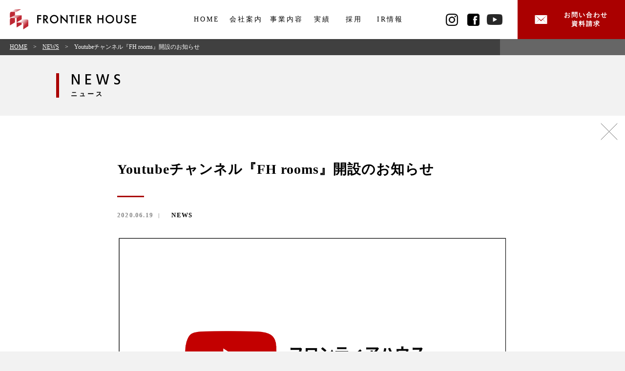

--- FILE ---
content_type: text/html; charset=UTF-8
request_url: https://www.frontier-house.co.jp/news/youtube%E3%83%81%E3%83%A3%E3%83%B3%E3%83%8D%E3%83%AB%E3%80%8Efh-rooms%E3%80%8F%E9%96%8B%E8%A8%AD%E3%81%AE%E3%81%8A%E7%9F%A5%E3%82%89%E3%81%9B/
body_size: 7567
content:
<!DOCTYPE HTML>
<html>

<head>

  

  <meta charset="utf-8">
  <title>東京・横浜の新築不動産投資はフロンティアハウス</title>
  <meta name="keywords" content="フロンティアハウス,FRONTIER HOUSE,不動産,不動産投資,マンション,マンション投資,賃貸,収益物件,土地仕入,建築,販売,賃貸募集,賃貸管理">
  <meta name="description" content="家賃収入を得ながら、かしこく素敵なマイホームが手に入る「アパルトレジデンス」。24年の実績と選べる管理プランで初めての賃貸経営をフロンティアハウスがサポートいたします。">
  <script type="text/javascript">
    if ((navigator.userAgent.indexOf('iPhone') > 0) || navigator.userAgent.indexOf('iPod') > 0 || navigator.userAgent.indexOf('Android') > 0) {
      document.write('<meta name="viewport" content="width=device-width,user-scalable=yes,maximum-scale=2">');
    } else {
      document.write('<meta name="viewport" content="width=1000,user-scalable=yes,maximum-scale=2">');
    }
  </script>
  <meta http-equiv="X-UA-Compatible" content="IE=edge">
  <meta name="author" content="「不動産投資をより身近に。より多くの方に。」株式会社フロンティアハウス" />
  <meta property="og:title" content="「不動産投資をより身近に。より多くの方に。」株式会社フロンティアハウス" />
  <meta property="og:type" content="website" />
  <meta property="og:image" content="http://www.frontier-house.co.jp/img/og-image.jpg" />
  <meta property="og:url" content="http://www.frontier-house.co.jp/" />
  <meta property="og:description" content="アパート・マンション等の収益用物件の開発・販売を中心に、土地仕入・建築・販売・賃貸募集・賃貸管理までをワンストップで行っています。" />
  <meta property="og:site_name" content="「不動産投資をより身近に。より多くの方に。」株式会社フロンティアハウス" />
  <meta property="og:locale" content="ja" />
  <meta property="fb:admins" content="" />
  <meta property="fb:app_id" content="" />
  <link rel="shortcut icon" href="https://www.frontier-house.co.jp/wp-content/themes/frontier_house/favicon/favicon.ico">
  <link rel="icon" type="image/vnd.microsoft.icon" href="https://www.frontier-house.co.jp/wp-content/themes/frontier_house/favicon/favicon.ico">
  <link rel="apple-touch-icon-precomposed" href="https://www.frontier-house.co.jp/wp-content/themes/frontier_house/img/common/apple-touch-icon.png">



  <!--css-->
  <link href="https://fonts.googleapis.com/css?family=Hind+Madurai:500,600" rel="stylesheet">
  <link href="https://fonts.googleapis.com/css?family=Barlow+Condensed:400,500" rel="stylesheet">
  <link href="https://fonts.googleapis.com/css?family=Montserrat:700&display=swap" rel="stylesheet">
  <link rel="stylesheet" href="https://www.frontier-house.co.jp/wp-content/themes/frontier_house/css/reset.css">
  <link rel="stylesheet" href="https://www.frontier-house.co.jp/wp-content/themes/frontier_house/vendor/sp_nav/drawer.min.css">
  <link rel="stylesheet" href="https://www.frontier-house.co.jp/wp-content/themes/frontier_house/vendor/slick/slick.css">
  <link rel="stylesheet" href="https://www.frontier-house.co.jp/wp-content/themes/frontier_house/css/common.css">
  <link rel="stylesheet" href="https://www.frontier-house.co.jp/wp-content/themes/frontier_house/css/style.css">
  <link rel="stylesheet" href="https://www.frontier-house.co.jp/wp-content/themes/frontier_house/css/style2.css">

  <!-- GoogleAnalytics -->
  <script>
  (function(i,s,o,g,r,a,m){i['GoogleAnalyticsObject']=r;i[r]=i[r]||function(){
  (i[r].q=i[r].q||[]).push(arguments)},i[r].l=1*new Date();a=s.createElement(o),
  m=s.getElementsByTagName(o)[0];a.async=1;a.src=g;m.parentNode.insertBefore(a,m)
  })(window,document,'script','//www.google-analytics.com/analytics.js','ga');

  ga('create', 'UA-66609164-16', 'auto');
  ga('send', 'pageview');
</script>
  <!--リストファインダー-->
  <script type="text/javascript">
    var _trackingid = 'LFT-11969-1';

    (function() {
      var lft = document.createElement('script');
      lft.type = 'text/javascript';
      lft.async = true;
      lft.src = ('https:' == document.location.protocol ? 'https:' : 'http:') + '//track.list-finder.jp/js/ja/track.js';
      var snode = document.getElementsByTagName('script')[0];
      snode.parentNode.insertBefore(lft, snode);
    })();
  </script>

  <!--グーグルアナリティクス-->
  <!-- Global site tag (gtag.js) - Google Analytics -->
  <script async src="https://www.googletagmanager.com/gtag/js?id=UA-140341531-1"></script>
  <script>
    window.dataLayer = window.dataLayer || [];

    function gtag() {
      dataLayer.push(arguments);
    }
    gtag('js', new Date());

    gtag('config', 'UA-140341531-1');
  </script>

  <!--Googleサーチコンソール-->
  <meta name="google-site-verification" content="z1qwrKSCvzWWhhxs8CBsPV0tmLgWdXXeNRbyyt1hH6Y" />





</head>



<body id="top" class="drawer drawer--top">
  
  <div id="wrapper">
    <!------------ header ------------>
    <header>
      <h1><a href="https://www.frontier-house.co.jp/"><img src="https://www.frontier-house.co.jp/wp-content/themes/frontier_house/img/common/logo.png" alt="FRONTIER HOUSE" class="logo_pc" />
          <img src="https://www.frontier-house.co.jp/wp-content/themes/frontier_house/img/common/logo_sp.png" alt="" class="logo_sp" /></a></h1>
      <nav>
        <ul>
          <li><a href="https://www.frontier-house.co.jp/" id="M1">HOME</a></li>
          <li>
            <a href="https://www.frontier-house.co.jp/company/" id="M2" class="more">会社案内</a>
            <div class="sub">
              <div class="sub_inner sub01">
                <ul>
                  <li><a href="https://www.frontier-house.co.jp/company/">企業理念・代表挨拶</a></li>
                  <li><a href="https://www.frontier-house.co.jp/company_about/">会社概要</a></li>
                  <li><a href="https://www.frontier-house.co.jp/company_service/">サービス紹介</a></li>
                  <li><a href="https://www.frontier-house.co.jp/company_access/">アクセス</a></li>
                  <li><a href="https://www.frontier-house.co.jp/company_csr/">CSR・SDGs活動</a></li>
                  <li><a href="https://asset.lmsg.jp/pdf/web/viewer?t=11969&f=kojinjyohohogo.pdf_lfpdf" target="_brank">個人情報保護方針</a></li>
                </ul>
              </div>
              <!--/sub_inner-->
            </div>
          </li>
          <li>
            <a href="https://www.frontier-house.co.jp/business/" id="M3" class="more">事業内容</a>
            <div class="sub">
              <div class="sub_inner sub02">
                <ul>
                  <li><a href="https://www.frontier-house.co.jp/business_buy/">買いたい</a></li>
                  <li><a href="https://www.frontier-house.co.jp/business_sell/">売りたい</a></li>
                  <li><a href="https://www.frontier-house.co.jp/business_lease/">借りたい</a></li>
                  <li><a href="https://www.frontier-house.co.jp/business_monthly/">マンスリー物件</a></li>
                  <li><a href="https://www.frontier-house.co.jp/business_entrance/">入居者様専用窓口</a></li>
                </ul>
              </div>
              <!--/sub_inner-->
            </div>
          </li>
          <li>
            <a href="https://www.frontier-house.co.jp/results01/" id="M4">実績</a>
            <!-- <div class="sub">
              <div class="sub_inner sub03">
                <ul>
                  <li><a href="https://www.frontier-house.co.jp/results01/">自社開発収益物件</a></li>
                  <li><a href="https://www.frontier-house.co.jp/results02/">収益物件プロデュース</a></li>
                  <li><a href="https://www.frontier-house.co.jp/results03/">自社開発 戸建・土地分譲</a></li>
                </ul>
              </div>
            </div> -->
          </li>
          <li><a href="https://www.frontier-house.co.jp/recruit/" id="M5">採用</a></li>
          <li><a href="https://www.frontier-house.co.jp/ir/" id="M6">IR情報</a></li>
        </ul>
      </nav>
      <div class="header_R">
        <ul>
          <li><a href="https://www.instagram.com/frontier_house/" target="_blank"></a></li>
          <li><a href="https://www.facebook.com/%E6%A0%AA%E5%BC%8F%E4%BC%9A%E7%A4%BE%E3%83%95%E3%83%AD%E3%83%B3%E3%83%86%E3%82%A3%E3%82%A2%E3%83%8F%E3%82%A6%E3%82%B9-101264021384787" target="_blank"></a></li>
          <li><a href="https://www.youtube.com/channel/UCDTvXyO5NFVisGNNEVp1UYg" target="_blank"></a></li>
        </ul>
        <div class="contact">
          <a href="https://www.frontier-house.co.jp/contact/">お問い合わせ<br>資料請求</a>
        </div>
        <!--div class="head_FD">
			<div>
				<p class="tel">0120-910-607</p>
				<p class="time">受付時間　平日 9:00〜18:00</p>
			</div>
		</div-->
      </div>
      <div class="btn_drawer">
        <button type="button" class="drawer-toggle drawer-hamburger">
          <span class="sr-only">toggle navigation</span>
          <span class="drawer-hamburger-icon"></span>
          <span class="menu_txt">MENU</span>
        </button>
      </div>
    </header>
    <!------------ sp nav ------------>
    <nav class="drawer-nav" role="navigation">
      <div class="sp_nav_inner">
        <div class="sp_nav">
          <ul class="drawer-menu">
            <li><a href="https://www.frontier-house.co.jp/">HOME</a></li>
            <li class="drawer-dropdown">
              <a href="https://www.frontier-house.co.jp/company/" data-toggle="dropdown">会社案内<span class="drawer-caret"></span></a>
              <ul class="drawer-dropdown-menu">
                <li><a href="https://www.frontier-house.co.jp/company/">企業理念・代表挨拶</a></li>
                <li><a href="https://www.frontier-house.co.jp/company_about/">会社概要</a></li>
                <li><a href="https://www.frontier-house.co.jp/company_service/">サービス紹介</a></li>
                <li><a href="https://www.frontier-house.co.jp/company_access/">アクセス</a></li>
                <li><a href="https://www.frontier-house.co.jp/company_csr/">CSR・地域貢献活動</a></li>
                <li><a href="https://asset.lmsg.jp/pdf/web/viewer?t=11969&f=kojinjyohohogo.pdf_lfpdf" target="_brank">個人情報保護方針</a></li>
              </ul>
            </li>
            <li class="drawer-dropdown">
              <a href="https://www.frontier-house.co.jp/business/" data-toggle="dropdown">事業内容<span class="drawer-caret"></span></a>
              <ul class="drawer-dropdown-menu">
                <li><a href="https://www.frontier-house.co.jp/business_buy/">買いたい</a></li>
                <li><a href="https://www.frontier-house.co.jp/business_sell/">売りたい</a></li>
                <li><a href="https://www.frontier-house.co.jp/business_lease/">借りたい</a></li>
                <li><a href="https://www.frontier-house.co.jp/business_monthly/">マンスリー物件</a></li>
                <li><a href="https://www.frontier-house.co.jp/business_entrance/">入居者様専用窓口</a></li>
              </ul>
            </li>
            <li class="drawer-dropdown">
              <a href="https://www.frontier-house.co.jp/results01/" data-toggle="dropdown">実績<span class="drawer-caret"></span></a>
              <ul class="drawer-dropdown-menu">
                <li><a href="https://www.frontier-house.co.jp/results01/">自社開発収益物件</a></li>
                <li><a href="https://www.frontier-house.co.jp/results02/">収益物件プロデュース</a></li>
                <li><a href="https://www.frontier-house.co.jp/results03/">自社開発 戸建・土地分譲</a></li>
              </ul>
            </li>
            <li><a href="https://www.frontier-house.co.jp/recruit/">採用</a></li>
            <li><a href="https://www.frontier-house.co.jp/ir/">IR情報</a></li>
          </ul>
        </div>
        <!--
		<div class="sp_nav_sns">
			<ul>
				<li><a href="https://www.facebook.com/frontierhousefop/" target="_blank">facebook</a></li>
				<li><a href="#">Twitter</a></li>
				<li><a href="#">Instagram</a></li>
			</ul>
		</div>
    -->
        <div class="head_FD">
          <div>
            <p class="tel">0120-910-607</p>
            <p class="time">受付時間　平日 9:00〜18:00</p>
          </div>
        </div>
      </div>
      <!--/sp_nav_inner-->
    </nav>
    <script src="https://ajax.googleapis.com/ajax/libs/jquery/1.11.3/jquery.min.js"></script>
    <script>
      $(function() {
        var thisurl = location.href;
        if (thisurl.match(/company/)) {
          $("#M2").addClass("active");
        } else if (thisurl.match(/business/)) {
          $("#M3").addClass("active");
        } else if (thisurl.match(/results/)) {
          $("#M4").addClass("active");
        } else if (thisurl.match(/recruit/)) {
          $("#M5").addClass("active");
        } else if (thisurl == "https://www.frontier-house.co.jp/") {
          $("#M1").addClass("active");
        }
      });
    </script>


<div id="contents" class="co_pb0">
  <div id="co_head04">
    <!---- pankuzu ---->
    <div id="pankuzu">
      <ul>
        <li><a href="https://www.frontier-house.co.jp/">HOME</a></li>
        <li><a href="https://www.frontier-house.co.jp/news/">NEWS</a></li>
        <li>Youtubeチャンネル『FH rooms』開設のお知らせ</li>
      </ul>
    </div>
    <figure class="head_bg"></figure>
  </div>
  <div class="co_title_box_s">
    <div class="inner">
      <h1>NEWS<div>ニュース</div>
      </h1>
    </div>
  </div>

  <!--news-->
  <div id="news">
    <div class="close"><a href="javascript:history.back();"></a></div>

    
        <article>
          <h1>Youtubeチャンネル『FH rooms』開設のお知らせ</h1>
          <div class="data"><span class="date">2020.06.19</span><span class="tag"><a href="./?c=　NEWS">　NEWS</a></span></div>
          <div class="img"><img src="https://www.frontier-house.co.jp/wp-content/uploads/2020/06/youtube-HP掲載.png" alt=""></div>
          <p>平素よりお世話になっております。<br />
この度、株式会社フロンティアハウスはYouTubeチャンネル<br />
『FH rooms』を開設いたしましたことをお知らせいたします。</p>
<p>当チャンネルでは、当社で手掛けた賃貸物件を中心に、<br />
様々なお部屋を動画でご紹介いたします。<br />
随時更新して参りますので、ぜひご覧ください。</p>
<p><strong>▼YouTubeチャンネル</strong><strong>「FH rooms</strong><strong>」</strong><br />
<a href="https://www.youtube.com/channel/UCDTvXyO5NFVisGNNEVp1UYg">https://www.youtube.com/channel/UCDTvXyO5NFVisGNNEVp1UYg</a></p>
<p><strong>▼公開中の動画</strong><br />
<iframe src="https://www.youtube.com/embed/ojnKGV2wo4U" width="560" height="315" frameborder="0" allowfullscreen="allowfullscreen"></iframe></p>
<p><iframe loading="lazy" src="https://www.youtube.com/embed/Bol9xPpAqnc" width="560" height="315" frameborder="0" allowfullscreen="allowfullscreen"></iframe></p>
<p><iframe loading="lazy" src="https://www.youtube.com/embed/YwPtI7DXWJI" width="560" height="315" frameborder="0" allowfullscreen="allowfullscreen"></iframe></p>
<p>&nbsp;</p>
        </article>



      
  </div>
  <!--/news-->

  <!------------ [ /contents ] ------------>
</div>
<!--/contents-->


<!------------ cv ------------>
<section id="cv">
  <ul>
    <li class="mailform">
      <a href="https://www.frontier-house.co.jp/contact/">
        <p>お問い合わせ・資料請求</p>
      </a>
      <p class="txt">メールフォームからお問い合わせ頂けます。</p>
    </li>
    <li class="tel">
      <div class="number">
        <p>0120-435-399<span>（総合）</span></p>
      </div>
      <p class="txt"><strong>受付時間</strong>　平日 9:00〜18:00</p>
    </li>
  </ul>
</section>

<!------------ footer ------------>
<div class="gotop"><a href="#top"><img src="https://www.frontier-house.co.jp/wp-content/themes/frontier_house/img/common/btn_page_top.png" alt=""></a></div>
<footer>
  <!-- CERTIFICATION -->
  <section id="certification">
    <div class="inner">
      <h2>CERTIFICATION</h2>
      <ul>
        <li><img src="https://www.frontier-house.co.jp/wp-content/themes/frontier_house/img/common/cf-banner.jpg" alt=""></li>
      </ul>
    </div>
  </section>

  <!-- SITE MAP -->
  <section id="footer_site_map">
    <!----->
    <div class="site_map01">
      <h2><a href="https://www.frontier-house.co.jp/">HOME</a></h2>
    </div>

    <!----->
    <div class="site_map07">
      <h2><a href="https://www.frontier-house.co.jp/news/">NEWS</a></h2>
      <ul>
        <li><a href="https://www.frontier-house.co.jp/news/">最新情報一覧</a></li>
      </ul>
    </div>
    <!----->
    <div class="site_map02">
      <h2><a href="javascript:void(0);">会社案内</a></h2>
      <ul>
        <li><a href="https://www.frontier-house.co.jp/company/">企業理念・代表挨拶</a></li>
        <li><a href="https://www.frontier-house.co.jp/company_about/">会社概要</a></li>
        <li><a href="https://www.frontier-house.co.jp/company_service/">サービス紹介</a></li>
        <li><a href="https://www.frontier-house.co.jp/company_access/">アクセス</a></li>
        <li><a href="https://www.frontier-house.co.jp/company_csr/">CSR・SDGs活動</a></li>
        <li><a href="https://asset.lmsg.jp/pdf/web/viewer?t=11969&f=kojinjyohohogo.pdf_lfpdf" target="_brank">個人情報保護方針</a></li>
      </ul>
    </div>
    <!----->
    <div class="site_map03">
      <h2><a href="https://www.frontier-house.co.jp/business/">事業内容</a></h2>
      <ul>
        <li><a href="https://www.frontier-house.co.jp/business_buy/">買いたい</a></li>
        <li><a href="https://www.frontier-house.co.jp/business_sell/">売りたい</a></li>
        <li><a href="https://www.frontier-house.co.jp/business_lease/">借りたい</a></li>
        <li><a href="https://www.frontier-house.co.jp/business_monthly/">マンスリー物件</a></li>
        <li><a href="https://www.frontier-house.co.jp/business_entrance/">入居者様専用窓口</a></li>
      </ul>
    </div>
    <!----->
    <div class="site_map04">
      <h2><a href="https://www.frontier-house.co.jp/results01/">実績</a></h2>
      <ul>
        <li><a href="https://www.frontier-house.co.jp/results01/">自社開発収益物件</a></li>
        <li><a href="https://www.frontier-house.co.jp/results02/">収益物件プロデュース</a></li>
        <li><a href="https://www.frontier-house.co.jp/results03/">自社開発 戸建・土地分譲</a></li>
      </ul>
    </div>
    <!----->
    <div class="site_map06">
      <h2><a href="https://www.frontier-house.co.jp/recruit/">採用</a></h2>
    </div>

    <div class="site_map06">
      <h2><a href="https://www.frontier-house.co.jp/ir/">IR情報</a></h2>
    </div>

    <!----->
    <div class="map08">
      <h2><a href="https://www.frontier-house.co.jp/contact/">お問い合わせ</a></h2>
      <ul>
        <li><a href="https://www.frontier-house.co.jp/contact/#mail">メールフォームからのお問い合わせ</a></li>
        <li><a href="https://www.frontier-house.co.jp/contact/#tel">お電話でのお問い合わせ</a></li>
        <li><a href="https://www.frontier-house.co.jp/business_contact/">金融商品取引に関する苦情・相談窓口</a></li>
      </ul>
    </div>
    <!----->

  </section>

  <!-- ADDRESS -->
  <section id="footer_address">
    <div class="footer_sns_content">
      <div class="footer_sns_left">
        <h1><img src="https://www.frontier-house.co.jp/wp-content/themes/frontier_house/img/common/footer_logo.png" alt=""></h1>
        <div class="footer_logo">
          <div class="footer_logo_list">
            <!-- <div class="footer_logo_items"><img src="https://www.frontier-house.co.jp/wp-content/themes/frontier_house/img/common/footer_logo1.png" alt="" class="footer_logo_img"><span class="footer_logo_title">10年表彰<br>YOKOHAMA<br>地域貢献企業</span></div> -->
          </div>
        </div>
      </div>
      <div class="footer_sns">
        <ul class="footer_sns_list">
          <li class="footer_sns_items"><a href="https://www.instagram.com/frontier_house/" target="_blank"></a></li>
          <li class="footer_sns_items"><a href="https://www.facebook.com/%E6%A0%AA%E5%BC%8F%E4%BC%9A%E7%A4%BE%E3%83%95%E3%83%AD%E3%83%B3%E3%83%86%E3%82%A3%E3%82%A2%E3%83%8F%E3%82%A6%E3%82%B9-101264021384787" target="_blank"></a></li>
          <li class="footer_sns_items"><a href="https://www.youtube.com/channel/UCDTvXyO5NFVisGNNEVp1UYg" target="_blank"></a></li>
        </ul>
      </div>
    </div>


    <div class="About">
      <div class="l">
        <div>
          <h2>本社</h2>
          <p>
            〒220-0012<br>
            横浜市西区みなとみらい3-7-1　<br class="Absp">オーシャンゲートみなとみらい 8F<br>
            TEL：045-319-6345（代）　FAX：045-319-6349　
          </p>
        </div>
        <table cellpadding="0" cellspacing="0">
          <tr>
            <td>
              開発事業部
            </td>
            <td>
              TEL：045-319-6416　FAX：045-319-6418　<br class="Absp">フリーダイヤル：0120-435-399
            </td>
          </tr>
          <tr>
            <td>
              賃貸管理部　PM課
            </td>
            <td>
              TEL：045-548-6359　FAX：045-548-6391　<br class="Absp">フリーダイヤル：0120-126-359
            </td>
          </tr>
          <tr>
            <td>
              賃貸管理部　リーシング課
            </td>
            <td>
              TEL：045-624-9190　FAX：045-548-6391　<br class="Absp">フリーダイヤル：0120-918-857
            </td>
          </tr>
        </table>
      </div>
      <div class="r">
        <div>
          <h2>東京オフィス</h2>
          <p>
            〒150-6139<br>
            東京都渋谷区渋谷2-24-12<br class="Abpc">渋谷スクランブルスクエア39F<br>
            TEL：03-6803-8345<br class="Abpc">
          </p>
        </div>
      </div>
    </div>
    <style>
      br.Absp {
        display: none;
      }

      .About {
        width: 100%;
        display: flex;
        flex-wrap: wrap;
        justify-content: space-between;
        color: #FFFFFF;
        text-align: left;
        margin-top: 30px;
      }

      .About div.l {
        width: 70%;
      }

      .About div.l div {
        margin-bottom: 20px;
      }

      .About h2 {
        font-size: 15px;
        font-weight: bold;
        margin-bottom: 8px;
      }

      .About p {
        font-size: 13px;
        line-height: 160%;
      }

      .About table {
        width: 100%;
        margin: 0;
      }

      .About table tr td {
        font-size: 13px;
        color: #FFFFFF;
        padding: 2px 0;
      }

      .About div.r {
        width: 22%;
        padding-left: 7%;
        border-left: solid 1px #FFFFFF;
      }

      @media screen and (max-width: 640px) {
        br.Abpc {
          display: none;
        }

        br.Absp {
          display: block;
        }

        .About div.l {
          width: 95%;
          margin: auto;
        }

        .About h2 {
          font-size: 14px;
        }

        .About p {
          font-size: 12px;
        }

        .About table tr {
          padding-bottom: 10px;
          display: block;
        }

        .About table tr td {
          font-size: 12px;
        }

        .About div.r {
          width: 95%;
          margin: auto;
          padding-left: 0;
          margin-top: 20px;
          padding: 20px 0 30px 0;
          border-top: solid 1px #FFFFFF;
          border-left: none;
        }
      }
    </style>
  </section>

  <div class="copyright">
    <p>Copyright &copy; 2003-<script>
        myDate = new Date();
        myYear = myDate.getFullYear();
        document.write(myYear);
      </script>, Frontier House Corp. <span>All rights reserved.</span></p>
  </div>

</footer>

</div>
<!--/wrapper-->

<!-- Scripts -->
<script src="https://ajax.googleapis.com/ajax/libs/jquery/1.11.3/jquery.min.js"></script>
<script src="https://www.frontier-house.co.jp/wp-content/themes/frontier_house/vendor/jquery.stellar.min.js"></script>
<script src="https://www.frontier-house.co.jp/wp-content/themes/frontier_house/vendor/jquery.easeScroll.js"></script>
<script src="https://www.frontier-house.co.jp/wp-content/themes/frontier_house/vendor/jquery.easing.1.3.js"></script>
<script src="https://www.frontier-house.co.jp/wp-content/themes/frontier_house/vendor/jquery.matchHeight.js"></script>
<script src="https://www.frontier-house.co.jp/wp-content/themes/frontier_house/vendor/sp_nav/iscroll.min.js"></script>
<script src="https://www.frontier-house.co.jp/wp-content/themes/frontier_house/vendor/sp_nav/drawer.min.js"></script>
<script src="https://www.frontier-house.co.jp/wp-content/themes/frontier_house/vendor/sp_nav/dropdown.min.js"></script>
<script src="https://www.frontier-house.co.jp/wp-content/themes/frontier_house/vendor/scrollreveal.min.js"></script>
<script src="https://www.frontier-house.co.jp/wp-content/themes/frontier_house/vendor/slick/slick.min.js"></script>
<script src="https://www.frontier-house.co.jp/wp-content/themes/frontier_house/js/common.js"></script>
<script src="https://www.frontier-house.co.jp/wp-content/themes/frontier_house/js/style.js"></script>
<script src="https://www.frontier-house.co.jp/wp-content/themes/frontier_house/js/style2.js"></script>
<!--top Scripts-->
<script src="https://www.frontier-house.co.jp/wp-content/themes/frontier_house/js/top_slide.js"></script>
<!--top mainスライダー-->

<script>
  /* [top] グラフ
---------------------------------------------------------- */
  jQuery('.pie').each(function(index, element) {
    var num = +($(this).text());
    var chart = '<svg viewBox="0 0 32 32"><circle class="circle" r="16" cx="16" cy="16" style="stroke-dasharray: 0 100" /></svg>';
    jQuery(this).html(chart);
    jQuery(this).find('.circle').css('stroke-dasharray', num + ' 100');
    jQuery(this).append('<h2 class="IN">' + num + '%</h2>');
  });

  $(".pie h2").children().addBack().contents().each(function() {
    if (this.nodeType == 3) {
      var $this = $(this);
      $this.replaceWith($this.text().replace(/(\S)/g, "<span>$&</span>"));
    }
  });
  /*IN START*/
  $(function() {
    $(window).on('load scroll', function() {
      setAnimationClass();
    });
    var animationClass = 'IN';
    var animationFinClass = 'START';
    var animationStartPosition = 0.95;
    var animationFlagArr = [];
    for (var i = 0; i < $('.' + animationClass).length; i++) {
      animationFlagArr[i] = false;
    }

    function setAnimationClass() {
      for (var i = 0; i < $('.' + animationClass).length; i++) {
        if ($('.' + animationClass).eq(i).hasClass(animationFinClass)) {
          animationFlagArr[i] = true;
        }
      }
      var scrollTop = $(window).scrollTop();
      var windowHeight = $(window).height();
      for (var i = 0; i < animationFlagArr.length; i++) {
        if (animationFlagArr[i] == false) {
          var thisElement = $('.' + animationClass).eq(i);
          var thisTop = thisElement.offset().top;
          if (scrollTop + (windowHeight * animationStartPosition) > thisTop) {
            thisElement.addClass(animationFinClass);
          }
        }
      }
    }
  });
</script>





















</body>

</html>


--- FILE ---
content_type: text/css
request_url: https://www.frontier-house.co.jp/wp-content/themes/frontier_house/vendor/sp_nav/drawer.min.css
body_size: 2522
content:
/*!
 * jquery-drawer v3.2.2
 * Flexible drawer menu using jQuery, iScroll and CSS.
 * http://git.blivesta.com/drawer
 * License : MIT
 * Author : blivesta <design@blivesta.com> (http://blivesta.com/)
 */

/*!------------------------------------*\ Base
\*!------------------------------------*/

.drawer-open { overflow: hidden !important; }
.drawer-nav { position: fixed; z-index: 101; top: 0px; overflow: hidden; width: 16.25rem; height: 100%; color: #222; background-color: #fff; overflow: auto; -webkit-overflow-scrolling: touch;}/* height: calc(100% - 150px); */
.drawer-brand { font-size: 1.5rem; font-weight: bold; line-height: 3.75rem; display: block; padding-right: .75rem; padding-left: .75rem; text-decoration: none; color: #222; }
.drawer-menu { margin: 0; padding: 0; list-style: none; }
.drawer-menu-item { font-size: 1rem; display: block; padding: .75rem; text-decoration: none; color: #222; }
.drawer-menu-item:hover { text-decoration: underline; color: #555; background-color: transparent; }
/*! overlay */

.drawer-overlay { position: fixed; z-index: 100; top: 0; left: 0; display: none; width: 100%; height: 100%; background-color: rgba(255,255,255,0.7); }/*背景カラー*/
.drawer-open .drawer-overlay { display: block; }
/*!------------------------------------*\ Top
\*!------------------------------------*/

.drawer--top .drawer-nav { top: -100%; left: 0; width: 100%; height: auto; max-height: 100%; -webkit-transition: top .6s cubic-bezier(0.190, 1.000, 0.220, 1.000); transition: top .6s cubic-bezier(0.190, 1.000, 0.220, 1.000); }
.drawer--top.drawer-open .drawer-nav { top:0px; }/*OPENナビ 位置*/
.drawer--top .drawer-hamburger,
.drawer--top.drawer-open .drawer-hamburger { right: 0; }
/*!------------------------------------*\ Left
\*!------------------------------------*/

.drawer--left .drawer-nav { left: -16.25rem; -webkit-transition: left .6s cubic-bezier(0.190, 1.000, 0.220, 1.000); transition: left .6s cubic-bezier(0.190, 1.000, 0.220, 1.000); }
.drawer--left.drawer-open .drawer-nav,
.drawer--left .drawer-hamburger,
.drawer--left.drawer-open .drawer-navbar .drawer-hamburger { left: 0; }
.drawer--left.drawer-open .drawer-hamburger { left: 16.25rem; }
/*!------------------------------------*\ Right
\*!------------------------------------*/

.drawer--right .drawer-nav { right: -16.25rem; -webkit-transition: right .6s cubic-bezier(0.190, 1.000, 0.220, 1.000); transition: right .6s cubic-bezier(0.190, 1.000, 0.220, 1.000); }
.drawer--right.drawer-open .drawer-nav,
.drawer--right .drawer-hamburger,
.drawer--right.drawer-open .drawer-navbar .drawer-hamburger { right: 0; }
.drawer--right.drawer-open .drawer-hamburger { right: 16.25rem; }
/*!------------------------------------*\ Hamburger
\*!------------------------------------*/

.drawer-hamburger { position: fixed; z-index: 104; top: 0; display: block; box-sizing: content-box; width: 2rem; padding: 0; padding-top: 18px; padding-right: .75rem; padding-bottom: 30px; padding-left: .75rem; -webkit-transition: all .6s cubic-bezier(0.190, 1.000, 0.220, 1.000); transition: all .6s cubic-bezier(0.190, 1.000, 0.220, 1.000); -webkit-transform: translate3d(0, 0, 0); transform: translate3d(0, 0, 0); border: 0; outline: 0; background-color: transparent; }
.drawer-hamburger:hover { cursor: pointer; background-color: transparent; }
.drawer-hamburger-icon { position: relative; display: block; margin-top: 10px; }
.drawer-hamburger-icon{position:relative;display:block;margin: 4px 0 13px 0px; }/*ハンバーガー　位置*/
.drawer-hamburger-icon,
.drawer-hamburger-icon:before,
.drawer-hamburger-icon:after { width: 100%; height: 1px;/*太さ 2px*/ -webkit-transition: all .6s cubic-bezier(0.190, 1.000, 0.220, 1.000); transition: all .6s cubic-bezier(0.190, 1.000, 0.220, 1.000); background-color: #222; }
.drawer-hamburger-icon:before,
.drawer-hamburger-icon:after { position: absolute; top: -10px; left: 0; content: ' '; }
.drawer-hamburger-icon:after { top: 10px; }
.drawer-open .drawer-hamburger-icon { background-color: transparent; }
.drawer-open .drawer-hamburger-icon:before,
.drawer-open .drawer-hamburger-icon:after { top: 0; }
.drawer-open .drawer-hamburger-icon:before { -webkit-transform: rotate(45deg); transform: rotate(45deg); }
.drawer-open .drawer-hamburger-icon:after { -webkit-transform: rotate(-45deg); transform: rotate(-45deg); }
/*!------------------------------------*\ accessibility
\*!------------------------------------*/

/*!
 * Only display content to screen readers
 * See: http://a11yproject.com/posts/how-to-hide-content
 */

.sr-only { position: absolute; overflow: hidden; clip: rect(0, 0, 0, 0); width: 1px; height: 1px; margin: -1px; padding: 0; border: 0; }
/*!
 * Use in conjunction with .sr-only to only display content when it's focused.
 * Useful for "Skip to main content" links; see http://www.w3.org/TR/2013/NOTE-WCAG20-TECHS-20130905/G1
 * Credit: HTML5 Boilerplate
 */

.sr-only-focusable:active,
.sr-only-focusable:focus { position: static; overflow: visible; clip: auto; width: auto; height: auto; margin: 0; }
/*!------------------------------------*\ Sidebar
\*!------------------------------------*/

.drawer--sidebar { background-color: #fff; }
.drawer--sidebar .drawer-contents { background-color: #fff; }
@media (min-width: 64em) {
.drawer--sidebar .drawer-hamburger {display: none; visibility: hidden; } 
.drawer--sidebar .drawer-nav { display: block; -webkit-transform: none; transform: none; position: fixed; width: 12.5rem; height: 100%; } /*! Left */ 
.drawer--sidebar.drawer--left .drawer-nav { left: 0; border-right: 1px solid #ddd; } 
.drawer--sidebar.drawer--left .drawer-contents { margin-left: 12.5rem; } /*! Right */ 
.drawer--sidebar.drawer--right .drawer-nav { right: 0; border-left: 1px solid #ddd; } 
.drawer--sidebar.drawer--right .drawer-contents { margin-right: 12.5rem; } /*! container */ 
.drawer--sidebar .drawer-container { max-width: 48rem; } 
}
@media (min-width: 75em) { 
.drawer--sidebar .drawer-nav { width: 16.25rem; } 
.drawer--sidebar.drawer--left .drawer-contents { margin-left: 16.25rem; } 
.drawer--sidebar.drawer--right .drawer-contents { margin-right: 16.25rem; } /*! container */ 
.drawer--sidebar .drawer-container { max-width: 60rem; } 
}
/*!------------------------------------*\ Navbar
\*!------------------------------------*/

.drawer--navbarTopGutter { padding-top: 3.75rem; }
.drawer-navbar .drawer-navbar-header { border-bottom: 1px solid #ddd; background-color: #fff; }
.drawer-navbar { z-index: 102; top: 0; width: 100%; }
/*! .drawer-navbar modifier */

.drawer-navbar--fixed { position: fixed; }
.drawer-navbar-header { position: relative; z-index: 102; box-sizing: border-box; width: 100%; height: 3.75rem; padding: 0 .75rem; text-align: center; }
.drawer-navbar .drawer-brand { line-height: 3.75rem; display: inline-block; padding-top: 0; padding-bottom: 0; text-decoration: none; }
.drawer-navbar .drawer-brand:hover { background-color: transparent; }
.drawer-navbar .drawer-nav { padding-top: 3.75rem; }
.drawer-navbar .drawer-menu { padding-bottom: 7.5rem; }
@media (min-width:64em){ 
.drawer-navbar{ height:3.75rem; border-bottom:1px solid #ddd; background-color:#fff}
.drawer-navbar .drawer-navbar-header{ position:relative; display:block; float:left; width:auto; padding:0; border:0}
.drawer-navbar .drawer-menu--right{ float:right}
.drawer-navbar .drawer-menu li{ float:left}
.drawer-navbar .drawer-menu-item{ line-height:3.75rem; padding-top:0; padding-bottom:0}
.drawer-navbar .drawer-hamburger{ display:none}
.drawer-navbar .drawer-nav{ position:relative; left:0; overflow:visible; width:auto; height:3.75rem; padding-top:0; -webkit-transform:translateZ(0); transform:translateZ(0)}
.drawer-navbar .drawer-menu{ padding:0}
.drawer-navbar .drawer-dropdown-menu{ position:absolute; width:16.25rem; right:10px; border:1px solid #ddd}
.drawer-navbar .drawer-dropdown-menu-item{ padding-left:.75rem}
}
.drawer-dropdown-menu{ display:none; box-sizing:border-box; width:100%; margin:0; padding:0; background-color:#fff}
.drawer-dropdown-menu > li{ width:100%; list-style:none}
.drawer-dropdown-menu-item{ line-height:3.75rem; display:block; padding:0; padding-right:.75rem; padding-left:1.5rem; text-decoration:none; color:#222}
.drawer-dropdown-menu-item:hover{ text-decoration:underline; color:#555; background-color:transparent}
.drawer-dropdown.open > .drawer-dropdown-menu{ display:block}
/*----------------------▼---------------------*/
.drawer-dropdown .drawer-caret{ /*▼*/
	display:inline-block; position: absolute; right: 15px; top: 34%; 
	-webkit-transition:opacity .2s ease,-webkit-transform .2s ease; transition:opacity .2s ease,-webkit-transform .2s ease; transition:transform .2s ease,opacity .2s ease; transition:transform .2s ease,opacity .2s ease,-webkit-transform .2s ease; -webkit-transform:rotate(0deg); -ms-transform:rotate(0deg); transform:rotate(0deg); 
	vertical-align:middle; 
	width: 0; height: 0; border-style: solid; border-width: 5px 6px 0 6px; border-color: #fff transparent transparent transparent; }/*▼*/
/*-------------------------------------------*/

.drawer-dropdown.open .drawer-caret{ -webkit-transform:rotate(180deg); -ms-transform:rotate(180deg); transform:rotate(180deg)}
.drawer-container{ margin-right:auto; margin-left:auto}
@media (min-width: 64em) { 
	.drawer-container { max-width: 60rem; } 
}
@media (min-width: 75em) { 
	.drawer-container { max-width: 70rem; } 
}




--- FILE ---
content_type: text/css
request_url: https://www.frontier-house.co.jp/wp-content/themes/frontier_house/vendor/slick/slick.css
body_size: 1428
content:
@charset 'UTF-8';
/* Slider */
.slick-loading .slick-list { background: #fff url('img/ajax-loader.gif') center center no-repeat;}

/* Arrows */
/*========[  <    >  ]========*/
/*#slider_Property*/
.slider_Property .slick-prev,
.slider_Property .slick-next { outline: none; border: none; position: absolute; z-index: 99; top:calc(50% - 50px); top:-webkit-calc(50% - 50px);  width: 50px; height: 50px; margin-top: -25px; text-indent:-9999px; }

/*#slider_one_room*/
.slider_one_room .slick-prev,
.slider_one_room .slick-next { outline: none; border: none; position: absolute; z-index: 99; top:calc(50% - 0px); top:-webkit-calc(50% - 0px);  width: 50px; height: 50px; margin-top: -25px; text-indent:-9999px; }
@media screen and (max-width: 750px) {
/*#slider_one_room*/
.slider_one_room .slick-prev,
.slider_one_room .slick-next { outline: none; border: none; position: absolute; z-index: 99; top:calc(50% - 60px); top:-webkit-calc(50% - 60px);  width: 50px; height: 50px; margin-top: -25px; text-indent:-9999px; }
}/*END*/


/*#slider_Seminar*/
.slider_Seminar .slick-prev,
.slider_Seminar .slick-next { outline: none; border: none; position: absolute; z-index: 99; top:calc(50% - 0px); top:-webkit-calc(50% - 0px);  width: 50px; height: 50px; margin-top: -25px; text-indent:-9999px; }

.slick-prev { left: -50px;  background: url("../../img/common/sl_prev.svg")no-repeat center center; background-size: 40px;}
.slick-next { right: -50px; background: url("../../img/common/sl_next.svg")no-repeat center center; background-size: 40px;}
.slick-prev:hover,
.slick-next:hover { opacity: 0.5; }

@media screen and (max-width: 1250px) {
 .slick-prev { left: -25px;  background: url("../../img/common/sl_prev.svg")no-repeat center center; background-size: 30px;}
 .slick-next { right: -25px; background: url("../../img/common/sl_next.svg")no-repeat center center; background-size: 30px;}
}/*END*/



/* Dots */
.dot .slick-dots { position: absolute; bottom: -20px; display: block; width: 100%; padding: 0; list-style: none; text-align: center; }
.dot .slick-dots li { position: relative!important; display: inline-block!important; width: 5px; height: 5px; margin: 0 7px!important;/*間隔*/ padding: 0; cursor: pointer; }
.dot .slick-dots li button {  display: block; width: 5px; height: 5px; padding: 0px 0 0 0; cursor: pointer; color: transparent; border: 0; outline: none; background: transparent; position: relative;}
.dot .slick-dots li button:hover,
.dot .slick-dots li button:focus { outline: none;}
.dot .slick-dots li button:hover:before,
.dot .slick-dots li button:focus:before { opacity: 1; }
.dot .slick-dots li button:before { opacity: 0.2; background: #000;/*out カラー*/ position: absolute; top: 15px; left: 0;/*dots位置*/width: 6px; height: 6px; content: ''; text-align: center;  color: black;  border-radius: 10px; -webkit-border-radius: 10px; -moz-border-radius: 10px;}
.dot .slick-dots li.slick-active button:before { background: #a00; /*active カラー*/opacity: 1; -ms-filter: "alpha(opacity=100)"; filter: alpha(opacity=100);  color: black;}
.slick-dots > li:first-child:last-child { display: none;}/*一つだけの場合非表示*/
.slick-dots > li.slick-active:first-child:last-child button:before { display: none;}/*一つだけの場合非表示*/

/******************************/


/* Slider */
.slick-slider{ position: relative; display: block; box-sizing: border-box; -webkit-user-select: none; -moz-user-select: none; -ms-user-select: none; user-select: none; -webkit-touch-callout: none; -khtml-user-select: none; -ms-touch-action: pan-y; touch-action: pan-y; -webkit-tap-highlight-color: transparent;}
.slick-list{ position: relative; display: block; overflow: hidden; margin: 0; padding: 0;}
.slick-list:focus{ outline: none;}
.slick-list.dragging{ cursor: pointer; cursor: hand;}
.slick-slider .slick-track,
.slick-slider .slick-list{ -webkit-transform: translate3d(0, 0, 0); -moz-transform: translate3d(0, 0, 0); -ms-transform: translate3d(0, 0, 0); -o-transform: translate3d(0, 0, 0); transform: translate3d(0, 0, 0);}
.slick-track{ position: relative; top: 0; left: 0; display: block; margin-left: auto; margin-right: auto;}
.slick-track:before,.slick-track:after{ display: table; content: '';}
.slick-track:after{ clear: both;}
.slick-loading .slick-track{ visibility: hidden;}
.slick-slide{ display: none; float: left; height: 100%; min-height: 1px;}
[dir='rtl'] .slick-slide{ float: right;}
.slick-slide img{ display: block;}
.slick-slide.slick-loading img{ display: none;}
.slick-slide.dragging img{ pointer-events: none;}
.slick-initialized .slick-slide{ display: block;}
.slick-loading .slick-slide{ visibility: hidden;}
.slick-vertical .slick-slide{ display: block; height: auto; border: 1px solid transparent;}
.slick-arrow.slick-hidden { display: none;}









--- FILE ---
content_type: text/css
request_url: https://www.frontier-house.co.jp/wp-content/themes/frontier_house/css/common.css
body_size: 10590
content:
@charset "utf-8";
/* CSS Document */
/*------------------------------------------------------
		base
-------------------------------------------------------*/
* {
  margin: 0;
  padding: 0;
}
body {
  font-family: "ヒラギノ角ゴ Pro W3", "Hiragino Kaku Gothic Pro", "メイリオ",
    Meiryo, Osaka, "ＭＳ Ｐゴシック", "MS PGothic", "sans-serif";
  -webkit-font-smoothing: antialiased;
  -moz-osx-font-smoothing: grayscale;
  font-weight: normal;
  font-size: 1em;
  color: #000;
  background-color: #f2f2f2;
  margin: 0;
  position: relative;
}
html,
body {
  width: 100%;
}
body {
  width: 100%;
  min-width: 1000px;
}
@media screen and (max-width: 750px) {
  body {
    width: 100%;
    min-width: auto;
  }
} /*END*/
img {
  max-width: 100%;
  vertical-align: bottom;
  height: auto;
}
a:link {
  outline: none;
}
.pc {
  display: block;
}
.sp {
  display: none;
}
@media screen and (max-width: 760px) {
  .pc {
    display: none;
  }
  .sp {
    display: block;
  }
} /*END*/
#wrapper {
  overflow: hidden;
}

.mincho {
  font-family: "ヒラギノ明朝 ProN W3", "Hiragino Mincho ProN", "游明朝",
    YuMincho, "HG明朝E", "ＭＳ Ｐ明朝", "ＭＳ 明朝", serif;
}

/* loader　ローディング
-------------------------------*/
#loader-bg {
  position: fixed;
  width: 100%;
  height: 100%;
  top: 0px;
  left: 0px;
  background: #000;
  z-index: 500;
}
#loader {
  position: fixed;
  top: 50%;
  left: 50%;
  width: 100px;
  height: 100px;
  background: url(../img/common/loading.gif) no-repeat;
  background-size: contain;
  margin-top: -50px;
  margin-left: -50px;
  text-align: center;
  color: #fff;
  z-index: 501;
}

/*------------------------------------------------------
		header
-------------------------------------------------------*/
header {
  width: 100%;
  min-width: 1000px;
  height: 80px;
  position: fixed;
  top: 0;
  left: 0;
  background-color: rgba(255, 255, 255, 1);
  z-index: 400;
  transition: 0.5s;
  -webkit-box-shadow: 0 4px 6px -6px rgba(0, 0, 0, 0.08);
  -moz-box-shadow: 0 4px 6px -6px rgba(0, 0, 0, 0.08);
  box-shadow: 0 4px 6px -6px rgba(0, 0, 0, 0.08);
}
header:after {
  content: " ";
  display: block;
  clear: both;
} /*clearfix*/
header h1 a {
  float: left;
  width: 280px;
  height: auto !important;
  opacity: 1;
  margin: 15px 0 0 10px;
  padding: 0;
  display: block;
  transition: 0.5s;
}
header h1 a:hover {
  opacity: 0.6;
}
header h1 .logo_pc {
  display: block;
}
header h1 .logo_sp {
  display: none;
}
header a {
  height: 80px;
  text-decoration: none;
  text-align: center;
  display: block;
  color: #fff;
  transition: 0.5s;
}
/*nav*/
header nav {
  margin: 0 auto 0 auto;
  width: 36%;
  max-width: 600px;
  transition: 0.5s;
}
header nav ul li {
  float: left;
}
header nav ul li a {
  padding: 0 0%;
  margin-right: 0px;
  position: relative;
  color: #000;
  width: 100%;
  display: block;
  font-size: 14px;
  line-height: 80px;
  letter-spacing: 3px;
  z-index: 2222;
}
@media screen and (max-width: 1400px) {
  header nav {
    margin: 0 0 0 30%;
    width: 36%;
    max-width: 600px;
  }
} /*END*/
@media screen and (max-width: 1150px) {
  header nav {
    margin: 0 0 0 30%;
    width: 34%;
    max-width: 600px;
  }
} /*END*/

@media screen and (max-width: 1200px) {
  header nav ul li a {
    font-size: 13px;
    line-height: 80px;
    letter-spacing: 2px;
  }
} /*END*/
header nav ul li:nth-child(1) {
  width: 17%;
}
header nav ul li:nth-child(2) {
  width: 18%;
}
header nav ul li:nth-child(3) {
  width: 18%;
}
header nav ul li:nth-child(4) {
  width: 14%;
}
header nav ul li:nth-child(5) {
  width: 14%;
}
header nav ul li:nth-child(6) {
  width: 18%;
}
header nav ul li a {
  position: relative;
}
/*under bar*/
header nav ul li a::before {
  background: #fff;
  left: 0px;
  bottom: 0%;
  width: 98%;
  height: 0px;
  position: absolute;
  content: " ";
  display: block;
  z-index: 1;
  transition: 0.3s;
}
header nav ul li a.active::before {
  background: #c00;
  left: 0px;
  bottom: 0%;
  width: 98%;
  height: 3px;
  position: absolute;
  content: " ";
  display: block;
  z-index: 1;
  transition: 0.3s;
}
header nav ul li:hover a::before {
  background: #c00;
  left: 0px;
  bottom: 0%;
  width: 98%;
  height: 3px;
  position: absolute;
  content: " ";
  display: block;
  z-index: 1;
  transition: 0.3s;
}
/*▼*/
header nav ul li a.more::after {
  left: 50%;
  bottom: 0px;
  margin-left: -5px;
  position: absolute;
  content: " ";
  display: block;
  z-index: 1; /*▼*/
  width: 0;
  height: 0;
  border-style: solid;
  border-width: 0px 5px 0 5px;
  border-color: #c00 transparent transparent transparent; /*/▼*/
  transition: 0.3s;
}
header nav ul li:hover a.more::after {
  transition-delay: 1.3s;
  left: 50%;
  bottom: -6px;
  margin-left: -5px;
  position: absolute;
  content: " ";
  display: block;
  z-index: 1; /*▼*/
  width: 0;
  height: 0;
  border-style: solid;
  border-width: 6px 5px 0 5px;
  border-color: #c00 transparent transparent transparent; /*/▼*/
  transition: 0.3s;
}

@media screen and (max-width: 1100px) {
  a.more {
    pointer-events: none !important;
  } /*タブレット メガメニュー対応 ★*/
} /*END*/

@media screen and (max-width: 750px) {
  header {
    width: 100%;
    min-width: 300px;
    height: 60px;
  }
  header h1 a {
    float: left;
    width: 220px;
    height: auto !important;
    opacity: 1;
    margin: 10px 0 0 7px;
    padding: 0;
    display: block;
    transition: 0.3s;
  }
  header a {
    height: 60px;
    text-decoration: none;
    text-align: center;
    display: block;
    color: #fff;
  }
  header nav {
    display: none;
  }
} /*END*/
@media screen and (max-width: 450px) {
  header h1 a {
    float: left;
    width: 160px;
    opacity: 1;
    margin: 7px 0 0 2px;
    padding: 0;
    display: block;
  }
  header h1 .logo_pc {
    display: none;
  }
  header h1 .logo_sp {
    display: block;
  }
} /*END*/
@media screen and (max-width: 360px) {
} /*END*/

/*------------------------------------------ MEGA MENU ------------------------------------*/
/* SUB
-------------------------------*/
header nav ul li .sub {
  max-height: 0;
  opacity: 0;
  overflow: hidden;
  width: 100%;
  left: 0;
  top: 80px;
  background: #333;
  text-align: center;
  position: absolute;
  transition: 0.3s;
}
header nav ul li:hover .sub {
  max-height: 9999px;
  opacity: 1;
}
/* header scroll 縮小時
-------------------------------*/
header.smaller nav ul li .sub {
  max-height: 0;
  opacity: 0;
  overflow: hidden;
  width: 100%;
  left: 0;
  top: 60px;
  background: #333;
  text-align: center;
  position: absolute;
  transition: 0.3s;
}
header.smaller nav ul li:hover .sub {
  max-height: 9999px;
  opacity: 1;
}

/*sub_inner
-------------------------------*/
/*base*/
header nav ul li .sub .sub_inner {
  max-width: 1200px;
  width: 100%;
  margin: 0 auto;
  display: block;
}
header nav ul li .sub .sub_inner,
header nav ul li .sub .sub_inner ul:after {
  content: " ";
  display: block;
  clear: both;
} /*clearfix*/
header nav ul li .sub .sub_inner ul li a {
  position: relative;
}
header nav ul li .sub .sub_inner ul li a::before {
  background: #c00;
  left: 50%;
  bottom: 20px;
  width: 0%;
  margin-left: -0%;
  height: 1px;
  position: absolute;
  content: " ";
  display: block;
  z-index: 1;
  transition: 0.3s;
}
/*縮小時*/
header.smaller nav ul li .sub .sub_inner ul li a::before {
  background: #c00;
  left: 50%;
  bottom: 10px;
  width: 0%;
  margin-left: -0%;
  height: 1px;
  position: absolute;
  content: " ";
  display: block;
  z-index: 1;
  transition: 0.3s;
}

header nav ul li .sub .sub_inner ul li a:hover::before {
  width: 40%;
  margin-left: -20%;
}
header nav ul li .sub .sub_inner ul li {
  position: relative;
  float: none;
  display: table-cell;
  width: auto;
  height: 80px;
  margin: 0;
  font-size: 14px;
  line-height: 1.8;
  vertical-align: middle;
  letter-spacing: 1px;
}
header nav ul li .sub .sub_inner ul li a {
  position: relative;
  display: block;
  color: #fff;
  text-decoration: none;
  text-align: center;
}
header nav ul li .sub .sub_inner ul li a:after {
  background: linear-gradient(to right, #000 49%, #444 50%);
  width: 2px;
  height: 30px;
  position: absolute;
  right: 0px;
  top: 50%;
  margin-top: -15px;
  content: " ";
  display: block;
  z-index: 1;
}
header nav ul li .sub .sub_inner ul li a:hover {
  color: #fff;
  text-decoration: none;
} /*hover*/
header nav ul li .sub .sub_inner ul li:last-child a:after {
  display: none;
}

/*sub01*/
header nav ul li .sub .sub_inner.sub01 ul {
  display: table;
  width: 100%;
  text-align: center;
  margin: 0 auto;
}
header nav ul li .sub .sub_inner.sub01 ul li {
}
header nav ul li .sub .sub_inner.sub01 ul li a {
}
header nav ul li .sub .sub_inner.sub01 ul li a:after {
}

/*sub02*/
header nav ul li .sub .sub_inner.sub02 ul {
  display: table;
  width: 70%;
  text-align: center;
  margin: 0 auto;
}
header nav ul li .sub .sub_inner.sub02 ul li {
}
header nav ul li .sub .sub_inner.sub02 ul li a {
}
header nav ul li .sub .sub_inner.sub02 ul li a:after {
}

/*sub03*/
header nav ul li .sub .sub_inner.sub03 ul {
  display: table;
  width: 90%;
  text-align: center;
  margin: 0 auto;
}
header nav ul li .sub .sub_inner.sub03 ul li {
}
header nav ul li .sub .sub_inner.sub03 ul li a {
}
header nav ul li .sub .sub_inner.sub03 ul li a:after {
}

/*------------------------------------------ /MEGA MENU ------------------------------------*/
/*header_R*/
header .header_R {
  position: absolute;
  right: 0px;
  top: 0px;
  width: auto;
}
/*sns*/
header .header_R ul {
  float: left;
  margin-right: 25px;
}
header .header_R ul li {
  float: left;
  flex-direction: row;
}
header .header_R ul li a {
  width: 44px;
  color: #fff;
  text-indent: -9999px;
  transition: 0.3s;
}
@media screen and (max-width: 1200px) {
  header .header_R ul {
    float: left;
    margin-right: 20px;
  }
  header .header_R ul li a {
    width: 40px;
    color: #fff;
    text-indent: -9999px;
    transition: 0.3s;
  }
} /*END*/
@media screen and (max-width: 1100px) {
  header .header_R ul {
    float: left;
    margin-right: 15px;
  }
} /*END*/
header .header_R ul li a:hover {
  filter: alpha(opacity=60);
  -moz-opacity: 0.6;
  opacity: 0.6;
}
/*sns icon*/
/*header .header_R ul li:nth-child(1) a{ background: url(../img/common/icon_fb.png) no-repeat center center; background-size:25px; }
header .header_R ul li:nth-child(2) a{ background: url(../img/common/icon_tw.png) no-repeat center center; background-size:25px; }
*/
/* header .header_R ul li:nth-child(2) a{ background: url(../img/common/twitter.png) no-repeat center center; background-size:25px; } */
header .header_R ul li:nth-child(1) a {
  background: url(../img/common/icon_instagram.png) no-repeat center center;
  background-size: 25px;
}
header .header_R ul li:nth-child(2) a {
  background: url(../img/common/facebook.png) no-repeat center center;
  background-size: 25px;
}
header .header_R ul li:nth-child(3) a {
  background: url(../img/common/icon_youtube.png) no-repeat center center;
  background-size: 32px;
}

/* footer .footer_sns ul li:nth-child(2) a{ background: url(../img/common/twitter.png) no-repeat center center;  background-size: 30px;width: 30px;height: 30px;display: block; } */
footer .footer_sns ul li:nth-child(1) a {
  background: url(../img/common/icon_in_w.png) no-repeat center center;
  background-size: 30px;
  width: 30px;
  height: 30px;
  display: block;
}
footer .footer_sns ul li:nth-child(2) a {
  background: url(../img/common/facebook.png) no-repeat center center;
  background-size: 30px;
  width: 30px;
  height: 30px;
  display: block;
}
footer .footer_sns ul li:nth-child(3) a {
  background: url(../img/common/icon_youtube_txt.png) no-repeat center center;
  background-size: 120px;
  width: 120px;
  height: 30px;
  display: block;
}

footer .footer_sns ul li {
  border: none !important;
  width: auto !important;
  margin-right: 1em;
  height: 42px !important;
}
.footer_sns ul {
  margin: 0 !important;
}
footer .footer_sns {
  float: right !important;
}

/*contact*/
header .header_R .contact {
  float: left;
  transition: 0.5s;
}
header .header_R .contact a {
  width: 160px;
  color: #fff;
  background: #a00;
  display: flex;
  align-items: center;
  justify-content: center;
  z-index: 2;
  font-size: 13px;
  line-height: 18px;
  letter-spacing: 2px;
  font-weight: bold;
  transition: 0.5s;
  padding-left: 60px;
  position: relative;
}
header .header_R .contact a:hover {
  background: #d50000;
}

@media screen and (max-width: 750px) {
  header .header_R ul {
    display: none;
  }
  header .header_R .contact a {
    width: 110px;
    color: #fff;
    background: #a00;
    display: flex;
    align-items: center;
    justify-content: center;
    z-index: 2;
    font-size: 11px;
    line-height: 15px;
    letter-spacing: 2px;
    font-weight: bold;
    transition: 0.5s;
  }
} /*END*/
@media screen and (max-width: 400px) {
  header .header_R .contact a {
    width: 110px;
    color: #fff;
    background: #a00;
    display: flex;
    align-items: center;
    justify-content: center;
    z-index: 2;
    font-size: 11px;
    line-height: 15px;
    letter-spacing: 2px;
    font-weight: bold;
    transition: 0.5s;
  }
} /*END*/

/* head フリーダイヤル
-------------------------------*/
.head_FD p.tel a {
  line-height: 1;
  padding: 0 !important;
  height: inherit;
}
header .header_R .head_FD {
  float: left;
  width: 240px;
  height: 80px;
  color: #fff;
  background: #a00;
  display: flex;
  align-items: center;
  justify-content: center;
  transition: 0.5s;
}
header .header_R .head_FD p.tel {
  position: relative;
  margin-left: 30px;
  font-size: 25px;
  line-height: 1;
  letter-spacing: 1px;
  font-family: "Hind Madurai", sans-serif;
  transition: 0.5s;
}
header .header_R .head_FD p.tel::before {
  width: 24px;
  height: 17px;
  background: url(../img/common/icon_fd_s.png) no-repeat;
  background-size: contain;
  position: absolute;
  left: -30px;
  top: 50%;
  margin-top: -9px;
  content: " ";
  display: block;
  transition: 0.5s;
}
header .header_R .head_FD p.time {
  margin-top: 3px;
  font-size: 11px;
  line-height: 1;
  letter-spacing: 2px;
  transition: 0.5s;
}
@media screen and (max-width: 1300px) {
  header .header_R .head_FD {
    float: left;
    transition: 0.5s;
    width: 230px;
    height: 80px;
    color: #fff;
    background: #a00;
    display: flex;
    align-items: center;
    justify-content: center;
  }
} /*END*/
@media screen and (max-width: 1100px) {
  header .header_R .head_FD {
    float: left;
    transition: 0.5s;
    width: 210px;
    height: 80px;
    color: #fff;
    background: #a00;
    display: flex;
    align-items: center;
    justify-content: center;
  }
  header .header_R .head_FD p.tel {
    position: relative;
    margin-left: 28px;
    font-size: 22px;
    line-height: 1;
    letter-spacing: 1px;
    font-family: "Hind Madurai", sans-serif;
  }
  header .header_R .head_FD p.tel::before {
    width: 22px;
    height: 15px;
    background: url(../img/common/icon_fd_s.png) no-repeat;
    background-size: contain;
    position: absolute;
    left: -27px;
    top: 50%;
    margin-top: -9px;
    content: " ";
    display: block;
  }
  header .header_R .head_FD p.time {
    margin-top: 3px;
    font-size: 10.7px;
    line-height: 1;
    letter-spacing: 1px;
  }
} /*END*/
@media screen and (max-width: 750px) {
  header .header_R .head_FD {
    float: left;
    transition: 0.5s;
    width: 160px;
    height: 60px;
    color: #fff;
    background: #a00;
    display: flex;
    align-items: center;
    justify-content: center;
  }
  header .header_R .head_FD p.tel {
    position: relative;
    margin-left: 26px;
    font-size: 17.5px;
    line-height: 1;
    letter-spacing: 1px;
    font-family: "Hind Madurai", sans-serif;
  }
  header .header_R .head_FD p.tel::before {
    width: 22px;
    height: 15px;
    background: url(../img/common/icon_fd_s.png) no-repeat;
    background-size: contain;
    position: absolute;
    left: -26px;
    top: 50%;
    margin-top: -9px;
    content: " ";
    display: block;
  }
  header .header_R .head_FD p.time {
    margin-top: 2px;
    font-size: 10px;
    line-height: 1;
    letter-spacing: 0px;
  }
} /*END*/
@media screen and (max-width: 360px) {
  header .header_R .head_FD {
    display: none;
  }
} /*END*/

/* header scroll 縮小時
-------------------------------*/
header.smaller {
  height: 60px;
}
header.smaller a {
  height: 60px;
  text-decoration: none;
  text-align: center;
  display: block;
  color: #fff;
}
header.smaller h1 a {
  float: left;
  width: 250px;
  opacity: 1;
  margin: 7px 0 0 10px;
  padding: 0;
  display: block;
  transition: 0.5s;
}
header.smaller nav ul li a {
  padding: 0 0%;
  margin-right: 0px;
  float: left;
  position: relative;
  color: #000;
  display: block;
  font-size: 14px;
  line-height: 60px;
  letter-spacing: 3px;
  z-index: 2222;
}
@media screen and (max-width: 1200px) {
  header.smaller nav ul li a {
    font-size: 13px;
    line-height: 60px;
    letter-spacing: 2px;
  }
} /*END*/
@media screen and (max-width: 750px) {
  header.smaller h1 a {
    float: left;
    width: 220px;
    opacity: 1;
    margin: 10px 0 0 7px;
    padding: 0;
    display: block;
    transition: 0.5s;
  }
} /*END*/
@media screen and (max-width: 450px) {
  header.smaller h1 a {
    float: left;
    width: 160px;
    opacity: 1;
    margin: 7px 0 0 2px;
    padding: 0;
    display: block;
    transition: 0.5s;
  }
} /*END*/

/* head フリーダイヤル 縮小時
-------------------------------*/
header.smaller .header_R .head_FD {
  float: left;
  transition: 0.5s;
  width: 210px;
  height: 60px;
  color: #fff;
  background: #a00;
  display: flex;
  align-items: center;
  justify-content: center;
}
header.smaller .header_R .head_FD p.tel {
  position: relative;
  margin-left: 28px;
  font-size: 22px;
  line-height: 1;
  letter-spacing: 1px;
  font-family: "Hind Madurai", sans-serif;
}
header.smaller .header_R .head_FD p.tel::before {
  width: 22px;
  height: 15px;
  background: url(../img/common/icon_fd_s.png) no-repeat;
  background-size: contain;
  position: absolute;
  left: -27px;
  top: 50%;
  margin-top: -9px;
  content: " ";
  display: block;
}
header.smaller .header_R .head_FD p.time {
  margin-top: 2px;
  font-size: 10.7px;
  line-height: 1;
  letter-spacing: 1px;
}
@media screen and (max-width: 1300px) {
  header.smaller .header_R .head_FD {
    float: left;
    transition: 0.5s;
    width: 230px;
    height: 60px;
    color: #fff;
    background: #a00;
    display: flex;
    align-items: center;
    justify-content: center;
  }
} /*END*/
@media screen and (max-width: 1100px) {
  header.smaller .header_R .head_FD {
    float: left;
    transition: 0.5s;
    width: 210px;
    height: 60px;
    color: #fff;
    background: #a00;
    display: flex;
    align-items: center;
    justify-content: center;
  }
  header.smaller .header_R .head_FD p.tel {
    position: relative;
    margin-left: 28px;
    font-size: 22px;
    line-height: 1;
    letter-spacing: 1px;
    font-family: "Hind Madurai", sans-serif;
  }
  header.smaller .header_R .head_FD p.tel::before {
    width: 22px;
    height: 15px;
    background: url(../img/common/icon_fd_s.png) no-repeat;
    background-size: contain;
    position: absolute;
    left: -27px;
    top: 50%;
    margin-top: -9px;
    content: " ";
    display: block;
  }
  header.smaller .header_R .head_FD p.time {
    margin-top: 2px;
    font-size: 10.7px;
    line-height: 1;
    letter-spacing: 1px;
  }
} /*END*/
@media screen and (max-width: 750px) {
  header.smaller .header_R .head_FD {
    float: left;
    transition: 0.5s;
    width: 160px;
    height: 60px;
    color: #fff;
    background: #a00;
    display: flex;
    align-items: center;
    justify-content: center;
  }
  header.smaller .header_R .head_FD p.tel {
    position: relative;
    margin-left: 26px;
    font-size: 17.5px;
    line-height: 1;
    letter-spacing: 1px;
    font-family: "Hind Madurai", sans-serif;
  }
  header.smaller .header_R .head_FD p.tel::before {
    width: 22px;
    height: 15px;
    background: url(../img/common/icon_fd_s.png) no-repeat;
    background-size: contain;
    position: absolute;
    left: -26px;
    top: 50%;
    margin-top: -9px;
    content: " ";
    display: block;
  }
  header.smaller .header_R .head_FD p.time {
    margin-top: 2px;
    font-size: 10px;
    line-height: 1;
    letter-spacing: 0px;
  }
} /*END*/

/* [ = ]
-------------------------------*/
header .btn_drawer,
header .drawer-nav {
  display: none;
}
@media screen and (max-width: 750px) {
  header .btn_drawer {
    display: block;
    position: absolute;
    right: 0px;
    top: 0px;
    z-index: 200;
  }
  /*header .btn_drawer button{ position: absolute; left: -215px; top:0px; }*/
  header .menu_txt {
    color: #222;
    font-size: 8.5px;
    letter-spacing: 1px;
    font-weight: 600;
  }
} /*END*/

@media screen and (max-width: 750px) {
  .drawer--top .drawer-hamburger,
  .drawer--top.drawer-open .drawer-hamburger {
    right: 160px !important;
  } /*バンバーガー ナビ 位置*/
} /*END*/
@media screen and (max-width: 360px) {
  .drawer--top .drawer-hamburger,
  .drawer--top.drawer-open .drawer-hamburger {
    right: 0px !important;
  } /*バンバーガー ナビ 位置*/
} /*END*/

/* sp nav open
-------------------------------*/
@media screen and (max-width: 750px) {
  .sp_nav_inner {
    padding-top: 60px;
    background: #333;
  }
  .drawer-nav .sp_nav ul {
  }
  /*sp_nav*/
  .drawer-nav .sp_nav ul > li > a {
    font-size: 14px;
    line-height: 1;
    letter-spacing: 2px;
    text-align: left;
    color: #fff;
    padding: 20px 0 20px 35px !important;
    border-bottom: solid 1px #222;
    border-top: solid 1px #404040;
    display: block;
    position: relative;
    text-decoration: none;
  }
  .drawer-nav .sp_nav ul > li > a span {
    display: block;
    font-size: 16px;
    line-height: 1;
    letter-spacing: 1px;
    margin-top: 5px;
    font-weight: 900;
  }
  .drawer-nav .sp_nav ul > li > a:before {
    display: block;
    content: "";
    width: 3px;
    height: 16px;
    background-color: #c00;
    margin: -8px 0 0 0;
    position: absolute;
    left: 20px;
    top: 50%;
  }
  /* spドロップダウン*/
  .drawer-nav .sp_nav ul > li > ul {
    background: #292929;
  }
  .drawer-nav .sp_nav ul > li > ul > li a {
    font-size: 12px;
    line-height: 1;
    letter-spacing: 2px;
    text-align: left;
    color: #fff;
    padding: 17px 0 17px 35px !important;
    border-bottom: solid 1px #222;
    border-top: solid 1px #333;
    display: block;
    position: relative;
    text-decoration: none;
  }
  .drawer-nav .sp_nav ul > li > ul > li a span {
    display: block;
    font-size: 16px;
    line-height: 1;
    letter-spacing: 1px;
    margin-top: 5px;
    font-weight: 900;
  }
  .drawer-nav .sp_nav ul > li > ul > li a:before {
    display: none;
  }
  /*sns*/
  .drawer-nav .sp_nav_sns ul {
    width: 100%;
    margin: 0 auto;
    text-align: center;
    padding: 10px 0 !important;
    background: #333;
    border-top: solid 1px #404040;
    border-bottom: solid 1px #222;
  }
  .drawer-nav .sp_nav_sns ul:after {
    content: " ";
    display: block;
    clear: both;
  } /*clearfix*/
  .drawer-nav .sp_nav_sns ul li {
    width: 33.2%;
    float: left;
    color: #fff;
    border: none !important;
  }
  .drawer-nav .sp_nav_sns ul li a {
    padding: 12px 0 !important;
    margin: 0 !important;
    display: block;
    color: #fff;
    text-indent: -9999px;
    border-left: solid 1px #444;
    border-right: solid 1px #191919;
    border-bottom: none;
    box-sizing: border-box;
  }
  .drawer-nav .sp_nav_sns ul li:nth-child(1) a {
    background: url(../img/common/icon_fb_w.png) no-repeat center center;
    background-size: 25px;
  }
  .drawer-nav .sp_nav_sns ul li:nth-child(2) a {
    background: url(../img/common/icon_tw_w.png) no-repeat center center;
    background-size: 25px;
  }
  .drawer-nav .sp_nav_sns ul li:nth-child(3) a {
    background: url(../img/common/icon_in_w.png) no-repeat center center;
    background-size: 25px;
  }
  .drawer-nav .sp_nav_sns ul li:first-child a {
    border-left: none;
  }
  .drawer-nav .sp_nav_sns ul li:last-child a {
    border-right: none;
  }
} /*END*/

/* spnav open時 下部 フリーダイヤル
-------------------------------*/
.drawer-nav .head_FD {
  float: left;
  transition: 0.5s;
  width: 100%;
  height: 80px;
  color: #fff;
  background: #333;
  display: flex;
  align-items: center;
  justify-content: center;
  border-top: solid 1px #404040;
}
.drawer-nav .head_FD p.tel {
  position: relative;
  margin-left: 30px;
  font-size: 25px;
  line-height: 1;
  letter-spacing: 1px;
  font-family: "Hind Madurai", sans-serif;
}
.drawer-nav .head_FD p.tel::before {
  width: 24px;
  height: 17px;
  background: url(../img/common/icon_fd_s.png) no-repeat;
  background-size: contain;
  position: absolute;
  left: -30px;
  top: 50%;
  margin-top: -9px;
  content: " ";
  display: block;
}
.drawer-nav .head_FD p.time {
  margin-top: 3px;
  font-size: 11px;
  line-height: 1;
  letter-spacing: 2px;
}
.drawer-nav .head_FD a {
  text-decoration: none;
  color: #fff;
}

/*------------------------------------------------------
		CV
--------------------------------------------------------*/
#cv {
  background: #fff;
}
#cv ul::after {
  content: " ";
  display: block;
  clear: both;
} /*clearfix*/
#cv ul li {
  width: 50%;
  float: left;
  padding: 120px 0 100px;
  text-align: center;
}
#cv ul li:nth-child(2) {
  background: linear-gradient(
    to right top,
    #f2f2f2 0%,
    #fafafa 40%,
    #fafafa 100%
  ); /*グラデ*/
} /*f3f3f3*/
#cv ul li a {
  text-decoration: none;
}
#cv ul li.mailform a {
  max-width: 400px;
  width: 80%;
  height: auto;
  margin: 0 auto;
  background: #a00;
  display: block;
  position: relative;
}
#cv ul li.mailform > a:after {
  background: url(../img/common/arrow_w.png) no-repeat right;
  background-size: cover;
  position: absolute;
  content: "";
  display: block;
  width: 18px;
  height: 18px;
  top: 50%;
  right: 12px;
  margin-top: -9px;
  transition: 0.3s;
}
#cv ul li.mailform > a:hover:after {
  background: url(../img/common/arrow_w.png) no-repeat left;
  background-size: cover;
}
#cv ul li.mailform > a:hover {
  background: #c00;
}
#cv ul li.mailform a p {
  font-size: 16px;
  line-height: 80px;
  letter-spacing: 2px;
  padding-left: 38px;
  font-weight: bold;
  color: #fff;
  display: inline-block;
  background: #;
  position: relative;
}
#cv ul li.mailform a p::before {
  width: 30px;
  height: 20px;
  background: url(../img/common/icon_mail.png) no-repeat;
  background-size: contain;
  position: absolute;
  left: 0px;
  top: 50%;
  margin: -10px 0 0 0px;
  content: " ";
  display: block;
}
header .contact a::before {
  width: 30px;
  height: 20px;
  background: url(../img/common/icon_mail.png) no-repeat;
  background-size: contain;
  position: absolute;
  left: 15%;
  top: 50%;
  margin: -10px 0 0 0px;
  content: " ";
  display: block;
}
#cv ul li.mailform p.txt {
  font-size: 13px;
  line-height: 1.6;
  letter-spacing: 1px;
  color: #a00;
  margin-top: 15px;
}
#cv ul li.tel div.number {
  max-width: 400px;
  width: 80%;
  height: 80px;
  margin: 0 auto;
  border: solid 2px #a00;
  box-sizing: border-box;
  color: #a00;
  display: block;
}
#cv ul li.tel div.number p {
  position: relative;
  margin-left: 28px;
  font-size: 23px;
  line-height: 76px;
  letter-spacing: 1.5px;
  font-weight: bold;
  color: #a00;
  display: inline-block;
  font-family: "Hind Madurai", sans-serif;
  padding: 0 0 0 35px;
}
#cv ul li.tel div.number p::before {
  width: 30px;
  height: 20px;
  background: url(../img/common/icon_fd.png) no-repeat;
  background-size: contain;
  position: absolute;
  left: -5px;
  top: 50%;
  margin: -10px 0 0 0px;
  content: " ";
  display: block;
}
#cv ul li.tel div.number p span {
  font-size: 12px;
  line-height: 1;
  letter-spacing: 1px;
  font-weight: bold;
}
#cv ul li.tel div.number a {
  color: #a00;
}
#cv ul li.tel p.txt {
  font-size: 13px;
  line-height: 1.6;
  letter-spacing: 1px;
  color: #a00;
  margin-top: 15px;
}
@media screen and (max-width: 750px) {
  #cv ul li {
    width: 100%;
    float: none;
    padding: 10% 0 8%;
    text-align: center;
  }
  #cv ul li:nth-child(2) {
    background: linear-gradient(
      to bottom,
      #f2f2f2 0%,
      #fafafa 30%,
      #fafafa 100%
    ); /*グラデ*/
  } /*f3f3f3*/
  #cv ul li.mailform a {
    max-width: 400px;
    width: 80%;
    height: auto;
    margin: 0 auto;
    background: #a00;
    color: #fff;
    display: block;
  }
  #cv ul li.mailform > a:after {
    background: url(../img/common/arrow_w.png) no-repeat right;
    background-size: cover;
    position: absolute;
    content: "";
    display: block;
    width: 18px;
    height: 18px;
    top: 50%;
    right: 7px;
    margin-top: -9px;
    transition: 0.3s;
  }
  #cv ul li.mailform a p {
    font-size: 16px;
    line-height: 60px;
    letter-spacing: 2px;
    font-weight: bold;
    color: #fff;
    display: inline-block;
    background: #;
  }
  #cv ul li.mailform p.txt {
    font-size: 13px;
    line-height: 1.6;
    letter-spacing: 0px;
    color: #a00;
    margin-top: 15px;
  }
  #cv ul li.tel div.number {
    max-width: 400px;
    width: 80%;
    height: 60px;
    margin: 0 auto;
    border: solid 2px #a00;
    box-sizing: border-box;
    color: #a00;
    display: block;
  }
  #cv ul li.tel div.number p {
    position: relative;
    margin-left: 28px;
    font-size: 23px;
    line-height: 56px;
    letter-spacing: 1px;
    font-weight: bold;
    color: #a00;
    display: inline-block;
    padding: 0 0 0 35px;
  }
} /*END*/
@media screen and (max-width: 370px) {
  #cv ul li.mailform a p {
    font-size: 4.4vw;
    line-height: 60px;
    letter-spacing: 1px;
    padding-left: 38px;
    margin-left: -10px;
    font-weight: bold;
    color: #fff;
    display: inline-block;
    background: #;
    position: relative;
  }
  #cv ul li.tel div.number p {
    position: relative;
    margin-left: 28px;
    font-size: 5.2vw;
    line-height: 56px;
    letter-spacing: 0.5px;
    font-weight: bold;
    color: #a00;
    display: inline-block;
    padding: 0 0 0 27px;
  }
  #cv ul li.tel div.number p::before {
    width: 25px;
    height: 20px;
    background: url(../img/common/icon_fd.png) no-repeat;
    background-size: contain;
    position: absolute;
    left: -5px;
    top: 50%;
    margin: -9px 0 0 0px;
    content: " ";
    display: block;
  }
  #cv ul li.tel div.number p span {
    font-size: 3.3vw;
    line-height: 1;
    letter-spacing: 0px;
    font-weight: bold;
  }
} /*END*/

/* gotop
-------------------------------*/
.gotop {
  position: fixed;
  right: 20px;
  bottom: 0;
  margin: 0 0 0 0px;
  z-index: 10;
}
.gotop a {
  width: 50px;
  height: 70px;
  display: block;
  transition: 0.3s;
}
.gotop a:hover {
  opacity: 0.7;
}
.gotop img {
  background: rgba(0, 0, 0, 0.8);
  transition: 0.3s;
}
.gotop a:hover img {
  background: rgba(0, 0, 0, 0.7);
}
@media screen and (max-width: 750px) {
  .gotop {
    position: fixed;
    right: 3%;
    bottom: 0;
    margin: 0 0 0 0px;
    z-index: 10;
  }
  .gotop a {
    width: 40px;
    height: 50px;
    display: block;
    transition: 0.3s;
  }
  .gotop a img {
    width: 40px;
  }
} /*END*/

/*------------------------------------------------------
		footer
--------------------------------------------------------*/
footer {
  width: 100%;
  height: auto;
  margin: 0 auto;
  background: #313131;
  color: #fff;
  text-align: center;
}
footer a {
  color: #aaa !important;
}

/* CERTIFICATION  認証
-------------------------------*/
footer #certification {
  background: #3e3e3e;
  padding: 29px 0;
}
footer #certification .inner {
  width: 95%;
  max-width: 1200px;
  margin: 0 auto;
}
footer #certification .inner::after {
  content: " ";
  display: block;
  clear: both;
} /*clearfix*/
footer #certification .inner h2 {
  float: left;
  width: 22.5%;
  display: flex;
  align-items: center;
  font-weight: normal;
  border-right: solid 1px #656565;
  box-sizing: border-box;
  font-size: 20px;
  line-height: 1;
  letter-spacing: 2.5px;
  text-align: left;
  font-family: "Hind Madurai", sans-serif;
}
footer #certification .inner ul {
  float: right;
  width: 74%;
}
footer #certification .inner ul li {
  float: left;
  display: flex;
  align-items: center;
  text-align: left;
  width: 40%;
  margin-bottom: 0.5em;
  margin-top: 0.5em;
}
footer #certification .inner ul li p {
  font-size: 12px;
  line-height: 1.7;
  margin: 0 0 0 12px;
}

footer #certification .inner ul li:nth-child(1),
footer #certification .inner ul li:nth-child(2),
footer #certification .inner ul li:nth-child(3),
footer #certification .inner ul li:nth-child(4),
footer #certification .inner ul li:nth-child(5) {
  display: inline-block;
  width: auto !important;
}

footer #certification .inner ul li:nth-child(1) {
  /*width:234px;*/
  margin-right: 4%;
}
footer #certification .inner ul li:nth-child(1) a {
  text-decoration: none;
  transition: all 0.5s;
}
footer #certification .inner ul li:nth-child(1) span {
  margin-top: 5px;
  font-size: 12px;
  color: #fff;
  display: block;
}
footer #certification .inner ul li:nth-child(2) {
  /*width:234px;*/
  margin-right: 4%;
}
footer #certification .inner ul li:nth-child(2) a {
  text-decoration: none;
  transition: all 0.5s;
}
footer #certification .inner ul li:nth-child(2) span {
  margin-top: 5px;
  font-size: 12px;
  color: #fff;
  display: block;
}
footer #certification .inner ul li:nth-child(3) {
  /*width:234px;*/
  margin-right: 4%;
}
footer #certification .inner ul li:nth-child(3) a {
  text-decoration: none;
  transition: all 0.5s;
}
footer #certification .inner ul li:nth-child(3) span {
  margin-top: 5px;
  font-size: 12px;
  color: #fff;
  display: block;
}
@media screen and (max-width: 650px) {
  footer #certification .inner ul li:nth-child(1),
  footer #certification .inner ul li:nth-child(2),
  footer #certification .inner ul li:nth-child(3),
  footer #certification .inner ul li:nth-child(4),
  footer #certification .inner ul li:nth-child(5) {
    display: block;
  }

  footer #certification .inner ul li:nth-child(3) span {
    display: none;
  }
}

footer #certification .inner ul li:nth-child(4) {
  /*width:234px;*/
  margin-right: 4%;
}
footer #certification .inner ul li:nth-child(4) a {
  text-decoration: none;
  transition: all 0.5s;
}
footer #certification .inner ul li:nth-child(4) span {
  margin-top: 5px;
  font-size: 12px;
  color: #fff;
  display: block;
}
footer #certification .inner ul li:nth-child(5) {
  /*width:234px;*/
  margin-right: 4%;
}
footer #certification .inner ul li:nth-child(5) a {
  text-decoration: none;
  transition: all 0.5s;
}
footer #certification .inner ul li:nth-child(5) span {
  margin-top: 5px;
  font-size: 12px;
  color: #fff;
  display: block;
}

@media screen and (max-width: 1180px) {
  footer #certification .inner ul li:nth-child(1) {
    margin-top: 10px;
    margin-bottom: 1em;
  }
}
footer #certification .inner ul li img {
  transition: all 0.5s;
}
footer #certification .inner ul li:nth-child(1) img {
  width: 100%;
  height: auto;
}
footer #certification .inner ul li:nth-child(1) a img:hover {
  opacity: 0.7;
}
footer #certification .inner ul li:nth-child(2) img {
  width: 192px;
  height: 60px;
}
footer #certification .inner ul li:nth-child(2) a img:hover {
  opacity: 0.7;
}
footer #certification .inner ul li:nth-child(3) img {
  width: 234px;
  height: 60px;
}
footer #certification .inner ul li:nth-child(3) a img:hover {
  opacity: 0.7;
}
footer #certification .inner ul li:nth-child(4) img {
  width: 243px;
  height: 60px;
}
footer #certification .inner ul li:nth-child(4) a img:hover {
  opacity: 0.7;
}
footer #certification .inner ul li:nth-child(5) img {
  width: 243px;
  height: 60px;
}
footer #certification .inner ul li:nth-child(5) a img:hover {
  opacity: 0.7;
}

footer #certification .inner ul li img {
  width: 56px;
  display: flex;
  align-items: center;
}
@media screen and (max-width: 750px) {
  footer #certification {
    background: #3e3e3e;
    padding: 39px 0 30px;
  }
  footer #certification .inner {
    width: 90%;
    max-width: 1200px;
    margin: 0 auto;
  }
  footer #certification .inner h2 {
    float: none;
    width: 100%;
    padding-bottom: 12px;
    border-right: none;
    font-size: 20px;
    line-height: 1;
    letter-spacing: 2.5px;
    text-align: left;
    font-family: "Hind Madurai", sans-serif;
    height: auto;
  }
  footer #certification .inner ul {
    float: none;
    width: 100%;
    margin: 10px 0 0 -8px;
  }
  footer #certification .inner ul li {
    margin-right: 0 !important;
    width: 50%;
  }
} /*END*/
@media screen and (max-width: 650px) {
  footer #certification .inner ul li {
    float: left;
    margin-bottom: 15px;
  }
  footer #certification .inner ul li:nth-child(1) {
    margin-right: 14%;
  }
  footer #certification .inner ul li p {
    font-size: 12px;
    line-height: 1.4;
    margin: 0 0 0 12px;
  }
  footer #certification .inner ul li p br {
    display: none;
  }
  footer #certification .inner ul li p span {
    display: block;
  }
  footer #certification .inner ul li {
    width: 100%;
  }
} /*END*/
@media screen and (max-width: 500px) {
  footer #certification .inner ul li {
    float: left;
    margin-bottom: 1em;
  }
  footer #certification .inner ul li.cer_icon02 {
    display: none;
  }
  footer #certification .inner ul li p br {
    display: block;
  }
  footer #certification .inner ul li p span {
    display: inline;
  }
} /*END*/
@media screen and (max-width: 360px) {
  footer #certification .inner ul li {
    margin-bottom: 4px;
  }
  footer #certification .inner ul li p {
    font-size: 3.3vw;
    line-height: 1.7;
    margin: 0 0 0 5px;
  }
  footer #certification .inner ul li p br {
    display: block;
  }
  footer #certification .inner ul li p span {
    display: inline;
  }
} /*END*/

/* site map
-------------------------------*/
footer #footer_site_map {
  width: 95%;
  max-width: 1200px;
  margin: 0 auto;
  padding: 60px 0 50px;
  border-bottom: solid 1px #5c5c5c;
}
footer #footer_site_map::after {
  content: " ";
  display: block;
  clear: both;
} /*clearfix*/
footer #footer_site_map div {
  float: left;
  text-align: left;
}
footer #footer_site_map div.site_map01 {
  width: 10%;
} /*HOME*/
footer #footer_site_map div.site_map02 {
  width: 15%;
} /*会社概要*/
footer #footer_site_map div.site_map03 {
  width: 13%;
} /*事業内容*/
footer #footer_site_map div.site_map04 {
  width: 16%;
} /*実績*/
footer #footer_site_map div.site_map05 {
  width: 16%;
} /*ブランド*/
footer #footer_site_map div.site_map06 {
  width: 8%;
} /*採用*/
footer #footer_site_map div.site_map07 {
  width: 10%;
} /*最新情報*/
footer #footer_site_map div.site_map08 {
  width: 10%;
} /*お問い合わせ*/
footer #footer_site_map div a {
  color: #fff !important;
  text-decoration: none;
  display: block;
}
footer #footer_site_map div ul li a {
  color: #ccc !important;
}
footer #footer_site_map div a:hover {
  text-decoration: underline;
}
footer #footer_site_map div h2 {
  font-size: 13px;
  line-height: 1.3;
  letter-spacing: 2px;
  margin-bottom: 10px;
}
footer #footer_site_map div.site_map04 h2,
footer #footer_site_map div.site_map06 h2 {
  letter-spacing: 6px;
}
footer #footer_site_map div ul li {
  font-size: 11px;
  line-height: 1.3;
  margin-bottom: 9px;
}
@media screen and (max-width: 750px) {
  footer #footer_site_map {
    display: none;
  }
} /*END*/

/* ad
-------------------------------*/
footer #footer_address {
  width: 95%;
  max-width: 1200px;
  margin: 0 auto;
  padding: 50px 0 60px;
}
footer #footer_address h1 {
  max-width: 290px;
  width: 100%;
  margin: 0 30px 0 0;
  padding: 0;
  float: left;
}
footer #footer_address .footer_sns_list {
  width: 100%;
  max-width: 1200px;
  margin: 40px auto 0 auto;
}
footer #footer_address .footer_sns_list::after {
  content: " ";
  display: block;
  clear: both;
} /*clearfix*/
footer #footer_address .footer_sns_list .footer_sns_items {
  float: left;
  width: 25%;
  border-right: solid 1px #5c5c5c;
  text-align: left;
  box-sizing: border-box;
}
footer #footer_address .footer_sns_list .footer_sns_items:last-child {
  border-right: none;
}
footer #footer_address .footer_sns_list .footer_sns_items div {
  margin-left: 15%;
}
footer #footer_address .footer_sns_list .footer_sns_items div h2 {
  font-size: 13px;
  line-height: 1.6;
  letter-spacing: 2px;
}
footer #footer_address .footer_sns_list .footer_sns_items div h2 span {
  font-weight: normal;
  letter-spacing: 0px;
}
footer #footer_address .footer_sns_list .footer_sns_items div p {
  font-size: 11px;
  line-height: 1.8;
  letter-spacing: 1px;
  margin-top: 10px;
}
footer #footer_address .footer_sns_list .footer_sns_items div p.tel span {
  position: relative;
  margin-left: 28px;
}
footer
  #footer_address
  .footer_sns_list
  .footer_sns_items
  div
  p.tel
  span::before {
  width: 20px;
  height: 15px;
  background: url(../img/common/icon_fd_s.png) no-repeat;
  background-size: contain;
  position: absolute;
  left: -28px;
  top: -2px;
  content: " ";
  display: block;
  filter: alpha(opacity=50);
  -moz-opacity: 0.5;
  opacity: 0.5;
}
footer #footer_address .footer_sns_left {
  display: flex;
}
footer #footer_address .footer_sns_content {
  display: flex;
  justify-content: space-between;
  overflow: hidden;
  margin-bottom: 1em;
}
footer #footer_address .footer_logo_list {
  display: flex;
  margin-top: 0;
  flex-wrap: wrap;
}
footer #footer_address .footer_logo_list .footer_logo_items {
  width: initial;
  border-right: none;
  margin-right: 15px;
  float: none;
}
footer #footer_address .footer_logo_img {
  display: block;
  height: 50px;
  margin: 0 auto 10px;
}
footer #footer_address .footer_logo_title {
  display: block;
  font-size: 10px;
  text-align: center;
  line-height: 1.3;
}
@media screen and (max-width: 1250px) {
  footer #footer_address .footer_sns_content {
    flex-direction: column;
  }
}
@media screen and (max-width: 750px) {
  footer #footer_address {
    width: 95%;
    max-width: 1200px;
    margin: 0 auto;
    padding: 50px 0 0px;
  }
  footer #footer_address h1 {
    max-width: 290px;
    width: 100%;
    margin: 0 auto;
    padding: 0px 0;
    float: none;
  }
  footer .footer_sns {
    float: none !important;
  }
  footer .footer_sns li {
    margin: 1em 1em 0 !important;
    float: none !important;
    display: inline-block !important;
  }
  footer #footer_address .footer_sns_list .footer_sns_items {
    float: left;
    width: 44%;
    margin: 0 3% 40px;
    border-right: none;
    text-align: left;
    box-sizing: border-box;
  }
  footer #footer_address .footer_sns_list .footer_sns_items div {
    margin-left: 0%;
  }
  footer #footer_address .footer_sns_list .footer_sns_items div h2 {
    font-size: 13px;
    line-height: 1.6;
    letter-spacing: 2px;
    padding-bottom: 5px;
    border-bottom: solid 1px #5c5c5c;
  }
  footer .footer_sns .footer_sns_list .footer_sns_items:nth-child(1) a {
    background-size: 30px;
    width: 30px;
    height: 30px;
    display: block;
  }
  footer .footer_sns .footer_sns_list .footer_sns_items:nth-child(2) a {
    background-size: 30px;
    width: 30px;
    height: 30px;
    display: block;
  }
  footer .footer_sns .footer_sns_list .footer_sns_items:nth-child(3) a {
    background-size: 30px;
    width: 30px;
    height: 30px;
    display: block;
  }
  footer .footer_sns .footer_sns_list .footer_sns_items:nth-child(4) a {
    background-size: 30px;
    width: 30px;
    height: 30px;
    display: block;
  }
  footer .footer_sns .footer_sns_list .footer_sns_items:nth-child(5) a {
    background-size: 120px;
    width: 120px;
    height: 30px;
    display: block;
  }
  footer #footer_address .footer_sns_left,
  footer #footer_address .footer_sns_content {
    flex-direction: column;
  }
  footer #footer_address .footer_logo {
    margin-top: 20px;
  }
  footer #footer_address .footer_logo_list {
    flex-wrap: wrap;
    justify-content: center;
    width: 320px;
    margin: 0 auto;
  }
  footer #footer_address .footer_logo_items {
    margin-bottom: 20px;
  }
} /*END*/
@media screen and (max-width: 480px) {
  footer #footer_address .footer_sns_list li {
    float: none;
    width: 80%;
    max-width: 250px;
    margin: 0 auto 40px;
    border-right: none;
    text-align: left;
    box-sizing: border-box;
  }
  footer #footer_address .footer_sns_list li div {
    margin-left: 0%;
  }
  footer #footer_address .footer_sns_list li div h2 {
    font-size: 13px;
    line-height: 1.6;
    letter-spacing: 2px;
    padding-bottom: 5px;
    border-bottom: solid 1px #5c5c5c;
  }
} /*END*/

/* copyright
-------------------------------*/
footer .copyright {
  background: #1f1f1f;
  width: 100%;
}
footer .copyright p {
  margin: 0 auto;
  width: 90%;
  font-size: 11px;
  line-height: 1.3;
  font-weight: 400;
  letter-spacing: 1px;
  color: #888;
  padding: 22px 0;
  font-family: Arial, Helvetica, "sans-serif";
}
@media screen and (max-width: 750px) {
  footer .copyright p {
    font-size: 9px;
    padding: 15px 0;
  }
  footer .copyright p span {
    display: inline-block;
  }
} /*END*/

/* totono 2021.8.31
----------------------------------------------------------------------*/

br.BentSp {
  display: none;
}
@media screen and (max-width: 640px) {
  br.BentSp {
    display: block;
  }
}

.Bent_Read {
  width: 100%;
  background-color: #f2f2f2;
  background: -webkit-linear-gradient(top, #f2f2f2, #d6d6d6);
  background: linear-gradient(top, #f2f2f2, #d6d6d6);
  padding: 80px 0;
}
.Bent_Read .Area {
  max-width: 1200px;
  width: 92%;
  margin: auto;
  background: #ffffff;
}
.Bent_Read .Area .Cont {
  padding: 40px;
  width: 70%;
  margin: auto;
}
@media screen and (max-width: 640px) {
  .Bent_Read .Area .Cont {
    width: 90%;
    padding: 20px 5%;
  }
}

h2.Bent_tit {
  font-weight: bold;
  font-size: 28px;
  line-height: 170%;
  color: #333333;
  text-align: center;
  position: relative;
  margin-bottom: 30px;
}
h2.Bent_tit span {
  display: block;
  font-weight: normal;
  font-size: 18px;
}
h2.Bent_tit span.n {
  font-weight: bold;
  color: #aaaaaa;
}
h2.Bent_tit::after {
  content: "";
  display: block;
  width: 100px;
  height: 4px;
  background: #a21510;
  margin: 20px auto;
}
p.Bent_p {
  font-size: 14px;
  line-height: 165%;
  text-align: center;
}
@media screen and (max-width: 640px) {
  h2.Bent_tit {
    font-size: 21px;
    line-height: 150%;
  }
  h2.Bent_tit span {
    font-size: 16px;
  }
  h2.Bent_tit::after {
    width: 90px;
    margin: 15px auto;
  }
}

h3.totono_tit {
  background: #bebebe;
  padding: 12px;
  text-align: center;
  color: #ffffff;
  font-size: 20px;
  font-weight: bold;
  margin: 40px auto 30px auto;
}
.totonoWrap {
  width: 100%;
  display: flex;
  flex-wrap: wrap;
  justify-content: space-between;
}
.totonoWrap div.l {
  width: 24%;
  border-right: solid 2px #bebebe;
}
.totonoWrap div.l img {
  max-width: 140px;
  width: 90%;
  display: block;
  margin: auto;
}
.totonoWrap div.l h4 {
  font-size: 28px;
  text-align: center;
  font-weight: bold;
  margin: 5px auto;
}
.totonoWrap div.l p {
  font-size: 14px;
  color: #bebebe;
  text-align: center;
}
.totonoWrap div.r {
  width: 72%;
}
.totonoWrap div.r div {
  width: 90%;
  margin: auto;
  padding: 14px 0;
}
.totonoWrap div.r div:nth-child(1) {
  border-bottom: solid 2px #bebebe;
}
.totonoWrap div.r ul {
  width: 94%;
  margin: auto;
  display: flex;
  flex-wrap: wrap;
  justify-content: flex-start;
}
.totonoWrap div.r ul li.tx {
  width: 50%;
  text-align: center;
  color: #aeaeae;
  font-size: 18px;
  font-weight: bold;
}
.totonoWrap div.r ul li.link {
  width: 45%;
}
.totonoWrap div.r ul li.link img {
  height: 65px;
  display: block;
  margin: auto;
  transition: all 0.5s;
}
.totonoWrap div.r ul li.link img:hover {
  opacity: 0.68;
}
.totonoWrap div.r ul.i li {
  height: 65px;
  line-height: 65px;
}
.totonoWrap div.r ul.a li {
  height: 65px;
  line-height: 65px;
}
.totonoWrap div.r ul.a li.link img.a {
  height: 65px;
}
@media screen and (max-width: 640px) {
  h3.totono_tit {
    padding: 10px;
    font-size: 16px;
  }
  .totonoWrap div.l {
    width: 100%;
    border-right: none;
    padding-bottom: 20px;
    border-bottom: solid 2px #bebebe;
  }
  .totonoWrap div.l img {
    max-width: 120px;
  }
  .totonoWrap div.l h4 {
    font-size: 24px;
  }
  .totonoWrap div.r {
    width: 100%;
  }
  .totonoWrap div.r div {
    width: 100%;
    padding: 0;
  }
  .totonoWrap div.r div:nth-child(1) {
    border-bottom: solid 1px #bebebe;
    padding-bottom: 20px;
  }
  .totonoWrap div.r ul {
    width: 94%;
    margin: auto;
    display: flex;
    flex-wrap: wrap;
    justify-content: flex-start;
  }
  .totonoWrap div.r ul li.tx {
    width: 100%;
    text-align: center;
    color: #aeaeae;
    font-size: 18px;
    font-weight: bold;
    padding-top: 20px;
  }
  .totonoWrap div.r ul li.link {
    width: 100%;
  }
  .totonoWrap div.r ul li.link img {
    height: 65px;
    display: block;
    margin: auto;
    transition: all 0.5s;
  }
  .totonoWrap div.r ul li.link img:hover {
    opacity: 0.68;
  }
  .totonoWrap div.r ul.i li {
    height: auto;
    line-height: 1;
  }
  .totonoWrap div.r ul.i li img {
    margin-top: 10px;
  }
  .totonoWrap div.r ul.a li {
    height: auto;
    line-height: 1;
  }
  .totonoWrap div.r ul.a li.link img.a {
    height: 65px;
  }
}

.Bent_about {
  width: 100%;
  padding: 40px 0;
  background: #ffffff;
}
.totono_about {
  max-width: 1000px;
  margin: auto;
  position: relative;
  margin-top: 100px;
}
.totono_about .Area {
  width: 90%;
  border-radius: 25px;
  background: #73b7a3;
  margin: auto;
}
.totono_about .Area .Cont {
  padding: 60px 40px;
}
.totono_about .Area .Cont div.Tx {
  width: 60%;
  padding-left: 40%;
}
.totono_about .Area .Cont div.Tx h3 {
  font-size: 24px;
  font-weight: bold;
  color: #ffffff;
  line-height: 180%;
  margin-bottom: 40px;
}
.totono_about .Area .Cont div.Tx p {
  font-size: 14px;
  color: #ffffff;
  line-height: 160%;
}
.totono_about .Area .Cont img.Phone {
  width: 38%;
  position: absolute;
  bottom: 0;
  left: 0;
}
@media screen and (max-width: 640px) {
  .totono_about {
    margin-top: 100px;
  }
  .totono_about .Area {
    width: 90%;
  }
  .totono_about .Area .Cont {
    padding: 30px 20px;
  }
  .totono_about .Area .Cont div.Tx {
    width: 100%;
    padding-left: 0;
    margin-top: 20px;
  }
  .totono_about .Area .Cont div.Tx h3 {
    font-size: 20px;
    line-height: 165%;
    margin-bottom: 20px;
  }
  .totono_about .Area .Cont img.Phone {
    width: 90%;
    position: static;
    display: block;
    margin: auto;
    margin-top: -90px;
  }
}

.totono_kaiketsu {
  max-width: 800px;
  margin: auto;
  margin-top: 60px;
}
.totono_kaiketsu h3 {
  font-size: 24px;
  font-weight: bold;
  color: #73b7a3;
  text-align: center;
  margin-bottom: 40px;
}
.totono_kaiketsu ul {
  width: 100%;
  display: flex;
  flex-wrap: wrap;
  justify-content: flex-start;
}
.totono_kaiketsu ul li {
  width: 31%;
  margin: 0 1.166666666% 20px 1.166666666%;
}
.totono_kaiketsu ul li img {
  max-width: 100%;
  display: block;
  margin: 0 auto 20px auto;
}
.totono_kaiketsu ul li h4 {
  font-size: 18px;
  font-weight: bold;
  text-align: center;
  letter-spacing: 1px;
  margin-bottom: 25px;
}
.totono_kaiketsu ul li p {
  font-size: 14px;
  line-height: 165%;
}
@media screen and (max-width: 640px) {
  .totono_kaiketsu {
    margin-top: 50px;
  }
  .totono_kaiketsu h3 {
    font-size: 20px;
    line-height: 165%;
  }
  .totono_kaiketsu ul {
    justify-content: center;
  }
  .totono_kaiketsu ul li {
    width: 45%;
    margin: 0 2.5% 20px 2.5%;
  }
  .totono_kaiketsu ul li img {
    max-width: 100%;
    display: block;
    margin: 0 auto 20px auto;
  }
  .totono_kaiketsu ul li h4 {
    margin-bottom: 15px;
  }
  .totono_kaiketsu ul li p {
    line-height: 155%;
  }
}

.Bent_flow {
  padding: 40px 0;
}

.totono_flow {
  max-width: 1200px;
  width: 92%;
  margin: 60px auto 120px auto;
  display: flex;
  flex-wrap: wrap;
  justify-content: space-between;
}
.totono_flow div.con {
  width: 16%;
}
.totono_flow div.allow {
  width: 5%;
}

.totono_flow div.con b {
  width: 100px;
  height: 100px;
  border-radius: 200px;
  background: #a21510;
  line-height: 100px;
  font-size: 28px;
  text-align: center;
  display: block;
  font-weight: bold;
  color: #ffffff;
  margin: auto;
  margin-bottom: 30px;
}
.totono_flow div.con h3 {
  font-weight: bold;
  font-size: 22px;
  color: #666666;
  text-align: center;
  margin-bottom: 18px;
}
.totono_flow div.con p {
  font-size: 14px;
  line-height: 155%;
  color: #666666;
}
.totono_flow div.allow img {
  width: 24px;
  display: block;
  margin: auto;
  margin-top: 40%;
}
@media screen and (max-width: 640px) {
  .totono_flow {
    margin: 40px auto 20px auto;
    justify-content: center;
  }
  .totono_flow div.con {
    width: 42%;
    margin-bottom: 30px;
  }
  .totono_flow div.con h3 {
    font-size: 20px;
    margin-bottom: 12px;
  }
  .totono_flow div.con p {
    font-size: 14px;
    line-height: 145%;
  }
  .totono_flow div.allow img {
    margin-top: 35px;
  }
}

.Bent_download {
  padding: 40px 0;
  background: #ffffff;
}
a.Bent_formLink {
  display: block;
  max-width: 580px;
  font-size: 24px;
  font-weight: bold;
  margin: 30px auto;
  border: solid 3px #333333;
  color: #333333;
  text-decoration: none;
  padding: 25px 0;
  width: 90%;
  text-align: center;
  position: relative;
  transition: all 0.5s;
}
a.Bent_formLink:hover {
  opacity: 0.68;
}
a.Bent_formLink::after {
  content: "";
  display: block;
  width: 10px;
  height: 10px;
  border-top: 2px solid #333333;
  border-right: 2px solid #333333;
  -webkit-transform: rotate(45deg);
  -moz-transform: rotate(45deg);
  -o-transform: rotate(45deg);
  -ms-transform: rotate(45deg);
  transform: rotate(45deg);
  position: absolute;
  right: 5%;
  top: 55%;
  margin-top: -9px;
}
@media screen and (max-width: 640px) {
  a.Bent_formLink {
    font-size: 18px;
    padding: 20px 0;
  }
  a.Bent_formLink::after {
    width: 8px;
    height: 8px;
    right: 4%;
    margin-top: -7px;
  }
}

.iframe-wrapper {
  position: relative;
  padding-bottom: 56.25%;
  height: 0;
  overflow: hidden;
}

.iframe-wrapper iframe {
  position: absolute;
  top: 0;
  left: 0;
  width: 100%;
  height: 100%;
}


--- FILE ---
content_type: text/css
request_url: https://www.frontier-house.co.jp/wp-content/themes/frontier_house/css/style.css
body_size: 36699
content:
@charset "utf-8";

/*anime 
================================*/
.anime{ visibility: hidden;}
/*[co]contents*/
/*
.head_bg,
.co_head_img,
.co_title_box,
#co_head01,
#co_nav,
*/
.co,
.co2,
#bu_details h2,
#bu_details
{ visibility: hidden;}



.pc{ display: inline-block!important;}
.sp{ display: none!important;}
@media screen and (max-width: 750px) {
.pc{ display: none!important;}
.sp{ display: inline-block!important;}
}/*END*/

/*==================================================================================

	[top] トップページ

====================================================================================*/

/*------------------------------------------------------
	[top] main
-------------------------------------------------------*/
#main{ background: #000; display: block; width: 100%; position: relative; }
#main img { width: 100%; max-width: inherit;}
/* slidearea
-------------------------------*/
#slidearea{ position: relative; width: 100%; height: 100%; background: #fff;}
#slidearea { top: 0; left: 0; width: 100%; height: 100%; position: relative;}
#slidearea img { width: auto; height: 100%;}
.slidearea_wrap {  position: relative;}
.main-slider, .main-slider li {  height: 100%;  overflow: hidden;}
.main-slider li {position: absolute; top: 0; left: 0; width: 100%;  height: 100%; -moz-transform: translate3d(0, 0, 0); -webkit-transform: translate3d(0, 0, 0); transform: translate3d(0, 0, 0); filter: progid:DXImageTransform.Microsoft.Alpha(Opacity=0); opacity: 0; -moz-transition: opacity 5s; -o-transition: opacity 5s;  -webkit-transition: opacity 5s; transition: opacity 5s;}
.main-slider li.show {filter: progid:DXImageTransform.Microsoft.Alpha(enabled=false); opacity: 1;}
.main-slider img { position: absolute; top: 0;  left: 0; -moz-transform: translate3d(0, 0, 0); -webkit-transform: translate3d(0, 0, 0); transform: translate3d(0, 0, 0);  -moz-transform: scale(1, 1);  -ms-transform: scale(1, 1); -webkit-transform: scale(1, 1); transform: scale(1, 1); -moz-transition: -moz-transform 15s;  -o-transition: -o-transform 15s;  -webkit-transition: -webkit-transform 15s; transition: transform 15s;}
.main-slider img.scale { -moz-transform: scale(1.2, 1.2);  -ms-transform: scale(1.2, 1.2); -webkit-transform: scale(1.2, 1.2);  transform: scale(1.2, 1.2);}

@media screen and (max-width: 750px) {
	#main-slider{height:740px !important;}
}

/*main_inner*/
#main .main_inner{ width: 100%; margin: 0 auto; position: absolute; left: 0%; top:21%; /*top:calc(80px + 10%);*/ z-index: 2; text-align: center;}
#main .main_inner .main_copy{ width: 70%; max-width: 850px; margin: 0 auto; }
#main .main_inner .main_txt { color: #fff; margin-top: 22px; font-size: 18px; line-height: 2.2; letter-spacing: 3px; text-shadow:0px 0px 10px rgba(0,0,0,0.2); }
@media screen and (max-width: 1400px) {
#main .main_inner .main_copy{ width: 70%; max-width: 750px; margin: 0 auto; }
}/*END*/

@media screen and (max-width: 750px) {
#main .main_inner .main_copy{ width: 90%; max-width: 900px; margin: 0 auto; }
#main .main_inner .main_txt span{ display: block; }
#main .main_inner .main_txt br{ display: none; }
}/*END*/
@media screen and (max-width: 650px) {
#main .main_inner .main_txt { color: #fff; margin-top: 22px; font-size: 2.9vw; line-height: 2.2; letter-spacing: 2px; text-shadow:0px 0px 10px rgba(0,0,0,0.2); }
}/*END*/
@media screen and (max-width: 450px) {
#main .main_inner .main_txt { color: #fff; margin-top: 22px; font-size: 3vw; line-height: 2.2; letter-spacing: 1px; text-shadow:0px 0px 10px rgba(0,0,0,0.2); }
}/*END*/

/*main_btn*/
#main .main_inner .main_btn a{ margin: 40px auto 0; font-size: 14px; line-height: 1; letter-spacing: 4px; border: solid 2px #fff; width: 226px; display: block;  padding: 16px 0; text-decoration: none; position: relative;transition: 0.3s;}
#main .main_inner .main_btn a p{ color: #fff;  font-size: 14px; line-height: 1; letter-spacing: 4px; text-shadow:0px 0px 10px rgba(0,0,0,0.2); font-weight: bold; }
#main .main_inner .main_btn a:after{ opacity: 1; background: url(../img/common/arrow_w.png) no-repeat right ; background-size: cover; position: absolute; content: ""; display: block; width: 18px; height: 18px; top: 50%; right: 7px; margin-top: -9px; transition: 0.3s;}
#main .main_inner .main_btn a:hover{ margin: 40px auto 0; font-size: 14px; line-height: 1; letter-spacing: 4px; border: solid 2px #a00; background: #a00; width: 226px; display: block;  padding: 16px 0; text-decoration: none; position: relative;}
#main .main_inner .main_btn a:hover p{ color: #fff;  font-size: 14px; line-height: 1; letter-spacing: 4px; font-weight: bold; }
#main .main_inner .main_btn a:hover:after{ background: url(../img/common/arrow_w.png) no-repeat left ; background-size: cover; }

@media screen and (max-width: 750px) {
	#main .main_inner{top:18%;}
}



/* scroll
-------------------------------*/
#scroll a { width: 100px; height: 80px; position: absolute; bottom: 20px; left: 50%; margin-left: -50px; display: block!important; transition: 0.3s; text-decoration: none !important; z-index: 5;}
#scroll a .scroll_mouse{ width: 23px; height: 42px; border: solid 1px #fff; background: #fff; margin: 0 auto; border-radius: 30px; -webkit-border-radius: 30px;  -moz-border-radius: 30px;  transition: 0.3s;}
#scroll a .scroll_wheel{ position: absolute; left: 50%; top: 3px; margin-left:-1.5px; }
#scroll a .scroll_txt{ text-align: center; margin: 15px 0 0 3px; color: #fff; font-size: 10px;  font-weight: bold; letter-spacing: 2px; text-decoration: none !important; transition: 0.3s;}
#scroll a:hover .scroll_mouse{ width: 23px; height: 42px; border: solid 1px #fff; background: #fff; margin: 0 auto; border-radius: 30px; -webkit-border-radius: 30px;  -moz-border-radius: 30px;}
#scroll a:hover .scroll_txt{ text-align: center; margin: 15px 0 0 3px; color: #fff; font-size: 10px; letter-spacing: 4px;}

/* banner */
#main a.top_banner_link img,#main a.top_banner_link02 img,#main a.top_banner_link03 img{max-width:480px;width:100%;}
#main a.top_banner_link{position:absolute;right:30px;bottom:210px;z-index: 399;}
#main a.top_banner_link02{position:absolute;right:30px;bottom:120px;z-index: 399;}
#main a.top_banner_link03{position:absolute;right:30px;bottom:30px;z-index: 399;}

#main .top_logo_jpx{position: absolute;left: 15px;top: 100px;z-index: 399;width: 100px; height: auto;}
@media screen and (max-width: 750px) {
  #main .top_logo_jpx {left: 10px;top: 70px;width: 60px;}
}

@media screen and (max-width: 1100px) {
#main a.top_banner_link img, #main a.top_banner_link02 img, #main a.top_banner_link03 img {
    max-width: 340px;
    width: 100%;
}
#main a.top_banner_link{position:absolute;right:30px;bottom:160px;z-index: 399;}
#main a.top_banner_link02{position:absolute;right:30px;bottom:95px;z-index: 399;}
}

@media screen and (max-width: 750px) {
    #main a.top_banner_link{display:block;max-width:100%;width:100%;bottom:140px;left:0;right:0;margin:0 auto;position:static;}
    #main a.top_banner_link02{display:block;max-width:100%;width:100%;bottom:140px;left:0;right:0;margin:0 auto;position:static;}
    #main a.top_banner_link03{display:block;max-width:100%;width:100%;bottom:140px;left:0;right:0;margin:0 auto;position:static;}
	#main a.top_banner_link img,#main a.top_banner_link02 img,#main a.top_banner_link03 img{max-width:100%;}
	#main .slidearea{position:relative;}
}

/*------------------------------------------------------
	[top] kado　稼働率
-------------------------------------------------------*/
#kado{position: relative; height: 156px; text-align: center; border-top:solid 1px #444;  background: linear-gradient(to bottom, #262626 0%, #333333 100%);/*グラデ*/}
#kado .inner{ max-width: 460px; height: 156px; margin: 0 auto; position: relative; color: #fff; }
#kado .inner .kado_t01{ position: absolute; left: 0px; top: 52px; font-size: 20px; line-height: 1; letter-spacing: 10px; font-weight: normal;}
#kado .inner .kado_t02{ position: absolute; left: 0px; top: 86px; font-size: 12px; line-height: 1; letter-spacing: 2px;}
#kado .inner .pie { position: absolute; right: 0px; top: 25px;	width: 105px; margin: 0 auto;	display:block;}
@media screen and (max-width: 550px) {
#kado .inner{ max-width: 460px; width: 85%; height: 156px; margin: 0 auto; position: relative; color: #fff; }
#kado .inner .kado_t01{ position: absolute; left: 0px; top: 52px; font-size: 3.8vw; line-height: 1; letter-spacing: 1.5vw; font-weight: normal;}
}/*END*/
@media screen and (max-width: 450px) {
#kado .inner{ max-width: 280px; width: 85%; height: 150px; margin: 0 auto; position: relative; color: #fff; }
#kado .inner::after { content:" "; display:block; clear:both;}/*clearfix*/
#kado .inner .kado_txt{ float: left; }
#kado .inner .kado_t01{ position: inherit; left: inherit; top: inherit; font-size: 17px; line-height: 1.6; letter-spacing: 1.5vw;margin-top: 37px; font-weight: normal;}
#kado .inner .kado_t01 span{display: block;}
#kado .inner .kado_t02{ position: inherit; left: inherit; top: inherit; font-size: 12px; line-height: 1; letter-spacing: 2px; margin-top: 10px}
}/*END*/

/*------------------------------------------------------
	[top] kado　稼働率 新
-------------------------------------------------------*/
.pie{ max-width: 105px; position: relative;}
/*
.pie::after {  left: 0px; top: 0px; width: 105px; height: 105px; padding: 0; margin: 0; position: absolute; content:""; display:block; z-index: -1; border: solid 6px  rgba(0,0,0,0.1); box-sizing: border-box; border-radius: 50%;}
*/
.pie h2{ font-size: 20px; line-height: 1; color: #fff; position: absolute; left: 0; top: 50%; width: 100%; margin-top: -22px; text-align: center; font-family: 'Barlow Condensed', sans-serif; color: #fff; -webkit-font-smoothing: antialiased; font-weight: normal;}
/*最初の2文字を大きく*/
.pie h2 span:nth-child(1),
.pie h2 span:nth-child(2) { font-size: 36px!important; }
/*最後の1文字を小さく*/
.pie h2 span:last-child { font-size: 20px!important; }
.pie svg { position: relative; width:105px; height: 105px; transform: rotate(-90deg); border-radius: 50%;}
/* アニメ*/
.IN { -webkit-transform: translateY(50px); transform: translateY(50px); opacity: 0; -webkit-transition: 0.8s; transition: 0.8s; }
.IN.START { -webkit-transform: translateY(0); transform: translateY(0); opacity: 1; }
.IN.START circle {
  fill: none;/*背景*/
  /*stroke: #a00;*/
  stroke: url(#graf_bg);
  stroke-width: 4;
  animation: fillup 1.5s cubic-bezier(.92,.01,.23,.99) forwards;/*.92,.01,.23,.99*/
}
@keyframes fillup {
 from { stroke-dasharray: 0 100; }
}

.graf_bg{ width: 0px; height: 0px; opacity: 0; }




/*------------------------------------------------------
	[top] サービス　5カラム
-------------------------------------------------------*/
#top_service { background: #000;}
#top_service ul{width: 100%; }
#top_service ul::after { content:" "; display:block; clear:both;}/*clearfix*/
#top_service ul li{ float: left; width: 20%; height: 450px; position: relative; overflow: hidden; text-align: center; z-index: 0;}
#top_service ul li:nth-child(1):after { background: url(https://www.frontier-house.co.jp/wp-content/themes/frontier_house/img/top/c3_01_bg.jpg) no-repeat center center;}
#top_service ul li:nth-child(2):after { background: url(https://www.frontier-house.co.jp/wp-content/themes/frontier_house/img/top/c3_02_bg.jpg) no-repeat center center;}
#top_service ul li:nth-child(3):after { background: url(https://www.frontier-house.co.jp/wp-content/themes/frontier_house/img/top/c3_03_bg.jpg) no-repeat center center;}
#top_service ul li:nth-child(4):after { background: url(https://www.frontier-house.co.jp/wp-content/themes/frontier_house/img/top/c3_04_bg.jpg) no-repeat center center;}
#top_service ul li:nth-child(5):after { background: url(https://www.frontier-house.co.jp/wp-content/themes/frontier_house/img/top/c3_05_bg.jpg) no-repeat center center;}
#top_service ul li:nth-child(1):after,
#top_service ul li:nth-child(2):after,
#top_service ul li:nth-child(3):after,
#top_service ul li:nth-child(4):after,
#top_service ul li:nth-child(5):after{ opacity: 0.4; position: absolute; content: ""; display: block; width: 100%; height: 100%; top: 0; -webkit-background-size: cover; -moz-background-size: cover; -ms-background-size: cover; background-size: cover; transition: all 0.5s ease-out;}
#top_service ul li:hover:after { opacity: 0.8; transform: scale(1.06);}
#top_service ul li a{width:100%; height: 450px; float: left; display: block; overflow: hidden; color: #fff; text-decoration: none; margin: 0 auto; text-align: center;z-index: 1; position: relative; }
#top_service ul li a img{ width:100px; margin: 140px auto 0; text-align: center; }
#top_service ul li a p{  font-size: 15px; line-height: 1; letter-spacing: 2px; }
#top_service ul li a p span{ margin: 10px 0 5px ; font-size: 30px; line-height: 1; letter-spacing: 6px; font-weight: 500; display: block; font-family: 'Hind Madurai', sans-serif; transition: 0.5s;}
#top_service ul li a:hover p span{   letter-spacing: 10px;  }
#top_service ul li a p{ width: 100%!important; }
#top_service ul li:nth-child(5) a img{ position: absolute; top: 50%; left: 50%; width:150px; margin: -75px 0 0 -75px; text-align: center; }
#top_service ul li:nth-child(5) a p{ position: absolute; top: 50%; left: 50%; width:120px!important; height: 60px!important; margin: -30px 0 0 -60px;  font-size: 17px; line-height: 1.8; letter-spacing: 3px; font-weight: bold; text-align: center; transition: 0.5s;}
#top_service ul li:nth-child(5) a:hover p { letter-spacing: 6px;  }
@media screen and (max-width: 1200px) {
#top_service ul li a p span{ margin: 10px 0 5px ; font-size: 28px; line-height: 1; letter-spacing: 6px; font-weight: 500; display: block; font-family: 'Hind Madurai', sans-serif;  transition: 0.5s;}
}/*END*/
@media screen and (max-width: 750px) {
#top_service { background-size: cover; padding-bottom: 1.25%; overflow: hidden; position: relative;}
#top_service:after{background: url(https://www.frontier-house.co.jp/wp-content/themes/frontier_house/img/top/c3_02_bg.jpg) no-repeat center center; opacity: 0.5; position: absolute; content: ""; display: block; width: 100%; height: 100%; top: 0; -webkit-background-size: cover; -moz-background-size: cover; -ms-background-size: cover; background-size: cover; transition: all 0.5s ease-out; z-index: 1!important;}
#top_service ul{ width: 98.8%; margin: 0 auto;}
#top_service ul li{ float: left; width: inherit; height: inherit; position: relative; overflow: hidden; text-align: center; z-index: 2!important;}
#top_service ul li:nth-child(1),
#top_service ul li:nth-child(2),
#top_service ul li:nth-child(3) { float: left; width: 32%;  margin: 1.25% 0.666%; height: 220px; position: relative; overflow: hidden; text-align: center; z-index: 2; }
#top_service ul li:nth-child(4),
#top_service ul li:nth-child(5) { float: left; width: 48.5%;  margin: 0 0.75%; height: 170px; position: relative; overflow: hidden; text-align: center; z-index: 2; }
#top_service ul li:nth-child(1) a img,
#top_service ul li:nth-child(2) a img,
#top_service ul li:nth-child(3) a img{ width:100px; margin: 35px auto 0; text-align: center; }
#top_service ul li:nth-child(4) a img{ width:100px; margin: 5px auto 0; text-align: center; }
#top_service ul li:nth-child(1):after,
#top_service ul li:nth-child(2):after,
#top_service ul li:nth-child(3):after,
#top_service ul li:nth-child(4):after,
#top_service ul li:nth-child(5):after{ /**/ background: #000; /**/ opacity: 0.5 !important; position: absolute; content: ""; display: block; width: 100%; height: 100%; top: 0; -webkit-background-size: cover; -moz-background-size: cover; -ms-background-size: cover; background-size: cover; transition: all 0.5s ease-out; z-index: 2!important;}
#top_service ul li a{width:100%; height: 100%; float: left; display: block; overflow: hidden; color: #fff;  text-decoration: none; margin: 0 auto; text-align: center;z-index: 3; position: relative; }
#top_service ul li a img{ width:80px!important; margin: 140px auto 0; text-align: center; }
#top_service ul li a p{  font-size: 13px; line-height: 1; letter-spacing: 1px; }
#top_service ul li a p span{ margin: 2px 0 5px ; font-size: 22px; line-height: 1; letter-spacing: 4px; font-weight: 500; display: block; font-family: 'Hind Madurai', sans-serif;  transition: 0.5s;}
#top_service ul li a:hover p span{ letter-spacing: 6px; }
#top_service ul li a p{ width: 100%!important; }
#top_service ul li:nth-child(5) a img{ position: absolute; top: 50%; left: 50%; width:110px!important; height: 110px!important; margin: -55px 0 0 -55px!important; text-align: center; }
#top_service ul li:nth-child(5) a p{ position: absolute; top: 50%; left: 50%; width:120px!important; height: 50px!important; margin: -25px 0 0 -60px;  font-size: 14px; line-height: 1.8; letter-spacing: 3px; font-weight: bold; text-align: center; transition: 0.5s;}
#top_service ul li:nth-child(5) a:hover p { letter-spacing: 5px;  }
}/*END*/

/*------------------------------------------------------
	[top] PICK UP
-------------------------------------------------------*/
#pickup{width: 100%; height: auto;  padding: 80px 0 80px; text-align: center; background: linear-gradient(to bottom , #fff 80%, #f2f2f2 100%);/*グラデ*/}
@media screen and (max-width: 750px) {
#pickup{width: 100%; height: auto;  padding: 50px 0 80px; text-align: center; background: linear-gradient(to bottom , #fff 80%, #f2f2f2 100%);/*グラデ*/}
}/*END*/
/*h2*/
#pickup h1{ margin: 0 auto 0; max-width: 90%; padding: 0px 0 35px; font-size: 42px; line-height: 1; letter-spacing: 7px; font-family: 'Hind Madurai', sans-serif; font-weight: normal; display: inline-block; position: relative; }
#pickup h1 .h1_sub{ display: block; font-size: 15px; margin-top: 0px; line-height: 1.4; letter-spacing: 3px; font-weight: bold;}
#pickup h1:after{ width: 30%; height: 2px; margin-left: -15%; background: #a00; position: absolute; left: 50%; bottom: 0; content: ""; display: block; }
@media screen and (max-width: 750px) {
#pickup h1{ margin: 0 auto 10px; max-width: 90%; padding: 0px 0 20px; font-size: 36px; line-height: 1; letter-spacing: 7px; font-family: 'Hind Madurai', sans-serif; font-weight: normal; display: inline-block; position: relative; }
#pickup h1 .h1_sub{ display: block; font-size: 13px; margin-top: 0px; line-height: 1.4; letter-spacing: 3px; font-weight: bold;}
#pickup h1:after{ width: 30%; height: 2px; margin-left: -15%; background: #a00; position: absolute; left: 50%; bottom: 0; content: ""; display: block; }
}/*END*/
#pickup article { padding-bottom: 50px; }
#pickup article:last-child { padding-bottom: 20px; }
@media screen and (max-width: 750px) {
#pickup article:last-child { padding-bottom: 0px; }
}/*END*/
#pickup article .head{ max-width: 1100px; width: 90%; margin: 50px auto 0; text-align: left;  }
#pickup article .head h2{ padding: 0 0 0 25px; color: #a00; font-size: 34px; line-height: 1; letter-spacing: 0px; text-align: left; font-family: 'Hind Madurai', sans-serif; font-weight: normal; display: inline-block; position: relative; }
#pickup article .head h2 .h2_sub{ display: block;  color: #333; font-size: 14px; margin-top: 7px; line-height: 1; letter-spacing: 2px; font-weight: bold;}
#pickup article .head h2:after{ width: 5px; height: 100%; background: #a00; position: absolute; left: 0px; top: 0; content: ""; display: block; }
#pickup article .head h2 span{ color: #333; }
@media screen and (max-width: 750px) {
#pickup article .head{ max-width: 1100px; width: 90%; margin: 20px auto 0; text-align: left;  }
#pickup article .head h2{ padding: 0 0 0 20px; color: #a00; font-size: 24px; line-height: 1; letter-spacing: 0px; text-align: left; font-family: 'Hind Madurai', sans-serif; font-weight: normal; display: inline-block; position: relative; }
#pickup article .head h2 .h2_sub{ display: block;  color: #333; font-size: 13px; margin-top: 7px; line-height: 1; letter-spacing: 1px; font-weight: bold;}
#pickup article .head h2:after{ width: 4px; height: 100%; background: #a00; position: absolute; left: 0px; top: 0; content: ""; display: block; }
}/*END*/


/*==================================================================================

	[top]  買いたい リスト スライダー

====================================================================================*/
#top_bu_list{ width: 93.75%; max-width: 1140px; margin: 40px auto 0 auto; }
@media screen and (max-width: 750px) {
#top_bu_list{ margin: 20px auto 0 auto; }
}/*END*/
#top_bu_list ul { width: 100%;}
#top_bu_list ul li { margin: 0 19px; text-align: left;}/*間隔*/
#top_bu_list ul li a{ display: block;}
#top_bu_list ul li a .bu_list_img_box{opacity: 1; color: #000; transition: 0.3s;}
#top_bu_list ul li a:hover .bu_list_img_box{opacity: 0.7;color: #999;}
#top_bu_list ul li a{color: #000; text-decoration: none; transition: 0.3s;}
#top_bu_list ul li a:hover{color: #666;}
#top_bu_list ul li a .genre{transition: 0.3s;}
#top_bu_list ul li a:hover .genre{opacity: 0.7;}
/*bu_list_img_box*/
#top_bu_list ul li .bu_list_img_box{ position: relative;}
/*ステータス*/
#top_bu_list ul li .bu_list_img_box .status_box{ position: absolute; top: 0px;}
#top_bu_list ul li .bu_list_img_box .status_box::after { content:" "; display:block; clear:both; }/*clearfix*/
#top_bu_list ul li .bu_list_img_box .status_box p{ font-size: 12px; line-height:1; letter-spacing: 1px; font-weight: bold; color: #fff; width: auto; display: inline-block; padding: 7px 12px!important; margin: 0!important;}
#top_bu_list ul li .bu_list_img_box .status_box p.status{ background: #a00;float: left;}
#top_bu_list ul li .bu_list_img_box .status_box p.genre{background: #1b2530; float: left;}
#top_bu_list ul li .bu_list_img_box .price_yield_box{ width: 100%; position: absolute;bottom: 0px; background-color: rgba(255,255,255,0.88); padding: 8px 0 7px 0;}
#top_bu_list ul li .bu_list_img_box .price_yield_box::after { content:" "; display:block; clear:both; }/*clearfix*/
/*プライス*/
#top_bu_list ul li .bu_list_img_box .price_yield_box .price_txt { float: left;  margin-left: 10px;  }
#top_bu_list ul li .bu_list_img_box .price_yield_box .price_txt span.price{ font-size: 26px; line-height: 1; letter-spacing: 0.5px; color: #a00; font-family: "ヒラギノ明朝 ProN W3", "Hiragino Mincho ProN", "游明朝", YuMincho, "HG明朝E","ＭＳ Ｐ明朝","ＭＳ 明朝",serif;}
#top_bu_list ul li .bu_list_img_box .price_yield_box .price_txt span.yen{ font-size: 15px; line-height: 1; color: #000; margin-left: 1px; font-family: "ヒラギノ明朝 ProN W3", "Hiragino Mincho ProN", "游明朝", YuMincho, "HG明朝E","ＭＳ Ｐ明朝","ＭＳ 明朝",serif;}
/*利回り*/
#top_bu_list ul li .bu_list_img_box .price_yield_box .rmw_txt{ float: right; margin: 3px 10px 0 0; font-size: 13px; line-height: 1; letter-spacing: 0.5px; }
#top_bu_list ul li .bu_list_img_box .price_yield_box .rmw_txt span.mds{ font-size: 13px; line-height: 1; letter-spacing: 0.5px; color: #000; margin-right: 0px; }
#top_bu_list ul li .bu_list_img_box .price_yield_box .rmw_txt span.rmw{ font-size: 22px; color: #a00;  letter-spacing: 0.5px; font-family: "ヒラギノ明朝 ProN W3", "Hiragino Mincho ProN", "游明朝", YuMincho, "HG明朝E","ＭＳ Ｐ明朝","ＭＳ 明朝",serif;}
#top_bu_list ul li .bu_list_img_box .price_yield_box .rmw_txt span.percent{ font-size: 16px; color: #000; margin-left: 1px; font-family: "ヒラギノ明朝 ProN W3", "Hiragino Mincho ProN", "游明朝", YuMincho, "HG明朝E","ＭＳ Ｐ明朝","ＭＳ 明朝",serif;}
#top_bu_list ul li p.name{ font-size: 21px; line-height: 1.3; letter-spacing: 0px; margin-top: 13px; font-family: "ヒラギノ明朝 ProN W3", "Hiragino Mincho ProN", "游明朝", YuMincho, "HG明朝E","ＭＳ Ｐ明朝","ＭＳ 明朝",serif;}
#top_bu_list ul li p.txt{ font-size: 14px; line-height: 1.6; letter-spacing: 0px; margin-top: 5px;}


/*==================================================================================

	[top]  買いたい リスト  ワンルーム スライダー

====================================================================================*/
#top_bu_one_list{ width: 93.75%; max-width: 1140px; margin: 40px auto 0 auto; }
@media screen and (max-width: 750px) {
#top_bu_one_list{ margin: 20px auto 0 auto; }
}/*END*/
#top_bu_one_list ul { width: 100%;}
#top_bu_one_list ul li { margin: 0 19px; text-align: left; position: relative;}/*間隔*/
#top_bu_one_list ul li a{ display: block;}
#top_bu_one_list ul li a{opacity: 1; color: #000; transition: 0.3s;}
#top_bu_one_list ul li a:hover{opacity: 0.7;color: #999;}
#top_bu_one_list ul li a{color: #000; text-decoration: none; transition: 0.3s;}
#top_bu_one_list ul li a:hover{color: #666;}
#top_bu_one_list ul li a .genre{transition: 0.3s;}
#top_bu_one_list ul li a:hover .genre{opacity: 0.7;}
#top_bu_one_list ul li .rmw_txt{ display: none;}
/*bu_list_img_box*/
#top_bu_one_list ul li .inner_L{ float: left; width: 50%; height: 280px; position: relative; overflow: hidden; }
#top_bu_one_list ul li .inner_R{ float: left; width: 50%; display: flex; align-items: center; justify-content: center; background: #efefef;}
#top_bu_one_list ul li .inner_L img{ position: absolute; left: 0px; top: 50%; margin-top: -35%;  width: 100%; }
@media screen and (max-width: 750px) {
#top_bu_one_list ul li .inner_L{ float: none; width: 100%; height: 44vw; position: relative; }
#top_bu_one_list ul li .inner_R{ float: none; width: 100%; display: inherit; align-items: inherit; justify-content: inherit; background: none;}
#top_bu_one_list ul li .inner_L img{ position: inherit; left: inherit; top: inherit; margin-top:-9vw;  width: 100%; }
}/*END*/


#top_bu_one_list ul li .inner_R .inner{ width: 80%; }
@media screen and (max-width: 750px) {
#top_bu_one_list ul li .inner_R .inner{ width: 100%; }
}/*END*/
/*ステータス*/
#top_bu_one_list ul li .inner_R .inner .status_box{ display: inline-block; }
#top_bu_one_list ul li .inner_R .inner .status_box::after { content:" "; display:block; clear:both; }/*clearfix*/
#top_bu_one_list ul li .inner_R .inner .status_box p{ font-size: 12px; line-height:1; letter-spacing: 1px; font-weight: bold; color: #fff; width: auto; display: inline-block; padding: 7px 12px!important; margin: 0!important;}
#top_bu_one_list ul li .inner_R .inner .status_box p.status{ background: #a00;float: left; margin: 0!important; padding: 0;}
#top_bu_one_list ul li .inner_R .inner .status_box p.genre{background: #1b2530; float: left; margin: 0!important; padding: 0;}
/*プライス*/
#top_bu_one_list ul li .inner_R .inner .price_txt { margin:17px 0 0 0px;  }
#top_bu_one_list ul li .inner_R .inner .price_txt span.price{ font-size: 26px; line-height: 1; letter-spacing: 0.5px; color: #a00; font-family: "ヒラギノ明朝 ProN W3", "Hiragino Mincho ProN", "游明朝", YuMincho, "HG明朝E","ＭＳ Ｐ明朝","ＭＳ 明朝",serif;}
#top_bu_one_list ul li .inner_R .inner .price_txt span.yen{ font-size: 15px; line-height: 1; margin-left: 1px;  color: #000;font-family: "ヒラギノ明朝 ProN W3", "Hiragino Mincho ProN", "游明朝", YuMincho, "HG明朝E","ＭＳ Ｐ明朝","ＭＳ 明朝",serif;}
#top_bu_one_list ul li .inner_R .inner p.name{ font-size: 21px; line-height: 1.3; letter-spacing: 0px; margin-top: 13px; font-family: "ヒラギノ明朝 ProN W3", "Hiragino Mincho ProN", "游明朝", YuMincho, "HG明朝E","ＭＳ Ｐ明朝","ＭＳ 明朝",serif;}
#top_bu_one_list ul li .inner_R .inner p.txt{ font-size: 14px; line-height: 1.6; letter-spacing: 0px; margin-top: 5px;}
@media screen and (max-width: 750px) {
#top_bu_one_list ul li .inner_R .inner .price_txt { margin:13px 0 0 0px;  }
#top_bu_one_list ul li .inner_R .inner p.name{ margin-top: 8px; }
#top_bu_one_list ul li .inner_R .inner p.txt{  margin-top: 4px;}
}/*END*/


/*==================================================================================

	[top]  買いたい リスト  ワンルーム スライダー class

====================================================================================*/
.top_bu_one_list{ width: 93.75%; max-width: 1140px; margin: 40px auto 0 auto; }
@media screen and (max-width: 750px) {
.top_bu_one_list{ margin: 20px auto 0 auto; }
}/*END*/
.top_bu_one_list ul { width: 100%;}
.top_bu_one_list ul li { margin: 0 19px; text-align: left; position: relative;}/*間隔*/
.top_bu_one_list ul li a{ display: block;}
.top_bu_one_list ul li a{opacity: 1; color: #000; transition: 0.3s;}
.top_bu_one_list ul li a:hover{opacity: 0.7;color: #999;}
.top_bu_one_list ul li a{color: #000; text-decoration: none; transition: 0.3s;}
.top_bu_one_list ul li a:hover{color: #666;}
.top_bu_one_list ul li a .genre{transition: 0.3s;}
.top_bu_one_list ul li a:hover .genre{opacity: 0.7;}
.top_bu_one_list ul li .rmw_txt{ display: none;}
/*bu_list_img_box*/
.top_bu_one_list ul li .inner_L{ float: left; width: 50%; height: 280px; position: relative; overflow: hidden; }
.top_bu_one_list ul li .inner_R{ float: left; width: 50%; display: flex; align-items: center; justify-content: center; background: #efefef;}
.top_bu_one_list ul li .inner_L img{ position: absolute; left: 0px; top: 50%; margin-top: -35%;  width: 100%; }
@media screen and (max-width: 750px) {
.top_bu_one_list ul li .inner_L{ float: none; width: 100%; height: 44vw; position: relative; }
.top_bu_one_list ul li .inner_R{ float: none; width: 100%; display: inherit; align-items: inherit; justify-content: inherit; background: none;}
.top_bu_one_list ul li .inner_L img{ position: inherit; left: inherit; top: inherit; margin-top:-9vw;  width: 100%; }
}/*END*/


.top_bu_one_list ul li .inner_R .inner{ width: 80%; }
@media screen and (max-width: 750px) {
.top_bu_one_list ul li .inner_R .inner{ width: 100%; }
}/*END*/
/*ステータス*/
.top_bu_one_list ul li .inner_R .inner .status_box{ display: inline-block; }
.top_bu_one_list ul li .inner_R .inner .status_box::after { content:" "; display:block; clear:both; }/*clearfix*/
.top_bu_one_list ul li .inner_R .inner .status_box p{ font-size: 12px; line-height:1; letter-spacing: 1px; font-weight: bold; color: #fff; width: auto; display: inline-block; padding: 7px 12px!important; margin: 0!important;}
.top_bu_one_list ul li .inner_R .inner .status_box p.status{ background: #a00;float: left; margin: 0!important; padding: 0;}
.top_bu_one_list ul li .inner_R .inner .status_box p.genre{background: #1b2530; float: left; margin: 0!important; padding: 0;}
/*プライス*/
.top_bu_one_list ul li .inner_R .inner .price_txt { margin:17px 0 0 0px;  }
.top_bu_one_list ul li .inner_R .inner .price_txt span.price{ font-size: 26px; line-height: 1; letter-spacing: 0.5px; color: #a00; font-family: "ヒラギノ明朝 ProN W3", "Hiragino Mincho ProN", "游明朝", YuMincho, "HG明朝E","ＭＳ Ｐ明朝","ＭＳ 明朝",serif;}
.top_bu_one_list ul li .inner_R .inner .price_txt span.yen{ font-size: 15px; line-height: 1; margin-left: 1px;  color: #000;font-family: "ヒラギノ明朝 ProN W3", "Hiragino Mincho ProN", "游明朝", YuMincho, "HG明朝E","ＭＳ Ｐ明朝","ＭＳ 明朝",serif;}
.top_bu_one_list ul li .inner_R .inner p.name{ font-size: 21px; line-height: 1.3; letter-spacing: 0px; margin-top: 13px; font-family: "ヒラギノ明朝 ProN W3", "Hiragino Mincho ProN", "游明朝", YuMincho, "HG明朝E","ＭＳ Ｐ明朝","ＭＳ 明朝",serif;}
.top_bu_one_list ul li .inner_R .inner p.txt{ font-size: 14px; line-height: 1.6; letter-spacing: 0px; margin-top: 5px;}
@media screen and (max-width: 750px) {
.top_bu_one_list ul li .inner_R .inner .price_txt { margin:13px 0 0 0px;  }
.top_bu_one_list ul li .inner_R .inner p.name{ margin-top: 8px; }
.top_bu_one_list ul li .inner_R .inner p.txt{  margin-top: 4px;}
}/*END*/

#pickup_mantion{overflow: hidden;}
#pickup_land{overflow: hidden;}
#pickup_land .top_bu_one_list ul li .inner_L img{top: initial;margin-top: 0;}
#pickup_lent{overflow: hidden;}


.one_room_link_a_btn a{color:#161a61;font-size:16px;font-weight:bold;display:inline-block;margin-bottom:1em;line-height:1.5em;}

/*------------------------------------------------------
	[top] フロンティアハウスが選ばれる理由
-------------------------------------------------------*/
#top_TheFRONTIERHOUSE{width: 100%; height: auto;  padding: 100px 0 100px; background: #fff; text-align: center;}
/*h2*/
#top_TheFRONTIERHOUSE h1{ margin: 0 auto 0; max-width: 90%; padding: 0px 0 35px; font-size: 51px; line-height: 1; letter-spacing: 8px; font-family: 'Hind Madurai', sans-serif; font-weight: normal; display: inline-block; position: relative; }
#top_TheFRONTIERHOUSE h1 .h1_sub{ display: block; font-size: 18px; margin-top: 13px; line-height: 1.4; letter-spacing: 5px; font-weight: bold;}
#top_TheFRONTIERHOUSE h1:after{ width: 112px; height: 2px; margin-left: -56px; background: #a00; position: absolute; left: 50%; bottom: 0; content: ""; display: block; }
#top_TheFRONTIERHOUSE > p{ margin-top: 38px; font-size: 17px; line-height: 2.2; letter-spacing: 2px;}
@media screen and (max-width: 750px) {
#top_TheFRONTIERHOUSE{width: 100%; height: auto;  padding: 40px 0 60px; text-align: center;}
#top_TheFRONTIERHOUSE h1{ margin: 0 auto 0; max-width: 90%; padding: 25px 0 25px; font-size: 36px; line-height: 1; letter-spacing: 4px; }
#top_TheFRONTIERHOUSE h1 .h1_sub{ display: block; font-size: 13px; line-height: 1; letter-spacing: 2px; font-weight: bold;}
#top_TheFRONTIERHOUSE h1:after{ width: 20%; height: 2px; margin-left: -10%; background: #a00; position: absolute; left: 50%; bottom: 0; content: ""; display: block; }
#top_TheFRONTIERHOUSE > p{ margin: 30px auto 0; width: 90%; font-size: 15px; line-height: 1.8; letter-spacing: 1px;}
#top_TheFRONTIERHOUSE > p br{ display: none;}
#top_TheFRONTIERHOUSE > p span{ display: inline-block;}
}/*END*/
@media screen and (max-width: 550px) {
#top_TheFRONTIERHOUSE{width: 100%; height: auto;  padding: 30px 0 60px; text-align: center;}
#top_TheFRONTIERHOUSE h1{ margin: 0 auto 0; max-width: 90%; padding: 25px 0 25px; font-size: 36px; line-height: 1; letter-spacing: 2px; }
}/*END*/
@media screen and (max-width: 450px) {
#top_TheFRONTIERHOUSE{width: 100%; height: auto;  padding: 30px 0 40px; text-align: center;}
#top_TheFRONTIERHOUSE h1{ margin: 0 auto 0; max-width: 90%; padding: 25px 0 25px; font-size: 8vw; line-height: 1; letter-spacing: 2px; }
}/*END*/
/*btn_bl*/
#top_TheFRONTIERHOUSE .btn_bl { margin: 45px auto 0; text-align: center; display: inline-block;}
@media screen and (max-width: 750px) {
#top_TheFRONTIERHOUSE .btn_bl { margin: 30px auto 0; text-align: center; display: inline-block;}
}/*END*/


/*------------------------------------------------------
	[[ btn ]]
-------------------------------------------------------*/
/*btn_bl*/
.btn_bl a{ line-height: 1; letter-spacing: 4px; border: solid 2px #000; width: 226px; display: block; text-align: center; padding: 16px 0; text-decoration: none; position: relative;transition: 0.3s;}
.btn_bl a p{ color: #000;  font-size: 12px; line-height: 1; letter-spacing: 3px; font-weight: bold; margin: 0!important; padding: 0!important; }
.btn_bl a:after{ opacity: 1; background: url(https://www.frontier-house.co.jp/wp-content/themes/frontier_house/img/common/arrow_bw.png) no-repeat right ; background-size: cover; position: absolute; content: ""; display: block; width: 18px; height: 18px; top: 50%; right: 7px; margin-top: -9px; transition: 0.3s;}
.btn_bl a:hover{  border: solid 2px #a00; background: #a00; width: 226px; display: block;  padding: 16px 0; text-decoration: none; position: relative;}
.btn_bl a:hover p{ color: #fff; }
.btn_bl a:hover:after{ background: url(https://www.frontier-house.co.jp/wp-content/themes/frontier_house/img/common/arrow_bw.png) no-repeat left ; background-size: cover; }
@media screen and (max-width: 750px) {
.btn_bl { margin: 30px auto 0; text-align: center; display: inline-block;}
}/*END*/

/*btn_bl*/
.btn_w a{ line-height: 1; letter-spacing: 4px; border: solid 2px rgba(255,255,255,0.5); width: 226px; display: block; text-align: center; padding: 16px 0; text-decoration: none; position: relative;transition: 0.3s;}
.btn_w a p{ color: #fff;  font-size: 12px; line-height: 1; letter-spacing: 3px; font-weight: bold; margin: 0!important; padding: 0!important; }
.btn_w a:after{ opacity: 1; background: url(https://www.frontier-house.co.jp/wp-content/themes/frontier_house/img/common/arrow_w.png) no-repeat right ; background-size: cover; position: absolute; content: ""; display: block; width: 18px; height: 18px; top: 50%; right: 7px; margin-top: -9px; transition: 0.3s;}
.btn_w a:hover{  border: solid 2px #a00; background: #a00; width: 226px; display: block;  padding: 16px 0; text-decoration: none; position: relative;}
.btn_w a:hover p{ color: #fff; }
.btn_w a:hover:after{ background: url(https://www.frontier-house.co.jp/wp-content/themes/frontier_house/img/common/arrow_w.png) no-repeat left ; background-size: cover; }
@media screen and (max-width: 750px) {
.btn_w { margin: 30px auto 0; text-align: center; display: inline-block;}
}/*END*/
	
	
/*------------------------------------------------------
	[top] スタッフ紹介
-------------------------------------------------------*/
#top_staff{width: 100%; height: 550px; background: #404040; text-align: center; position: relative; overflow: hidden; z-index: 0;}
#top_staff .inner{ position: relative; z-index: 5; height: 100%; width: 95%; max-width: 1350px; margin: 0 auto;  color: #fff;}
#top_staff .inner::after { content:" "; display:block; clear:both;}/*clearfix*/
/*inner_R*/
#top_staff .inner_R{ float: right;width: 40%; margin-right: 0%; text-align: left;  color: #fff;}
#top_staff .inner .inner_R h1{ margin: 0 auto 0; max-width: 90%; padding: 85px 0 26px; font-size: 42px; line-height: 1.6; letter-spacing: 8px; font-family: 'Hind Madurai', sans-serif; font-weight: normal; display: inline-block; position: relative; }
#top_staff .inner .inner_R h1 .h1_sub{ display: block; font-size: 15px; line-height: 1.4; letter-spacing: 3px; font-weight: bold;}
#top_staff .inner .inner_R h1:after{ width: 72px; height: 2px; margin-left: 0%; background: #a00; position: absolute; left: 0%; bottom: 0; content: ""; display: block; }
@media screen and (max-width: 1300px) {
#top_staff .inner_R{ float: right; width: 45%; margin-right: 2%; text-align: left;  color: #fff;}
}/*END*/
@media screen and (max-width: 1200px) {
#top_staff .inner_R{ float: right; width: 40%; margin-right: 2%; text-align: left;  color: #fff;}
#top_staff .inner .inner_R h1{ margin: 0 auto 0; max-width: 90%; padding: 75px 0 26px; font-size: 42px; line-height: 1.6; letter-spacing: 8px; font-family: 'Hind Madurai', sans-serif; font-weight: normal; display: inline-block; position: relative; }
}/*END*/
@media screen and (max-width: 750px) {
#top_staff .inner .inner_R h1{ margin: 0 auto 0; max-width: 90%; padding: 45px 0 26px; font-size: 36px; line-height: 1.6; letter-spacing: 8px; text-align: center; font-family: 'Hind Madurai', sans-serif; font-weight: normal; display: inline-block; position: relative; }
#top_staff .inner .inner_R h1 .h1_sub{ display: block; font-size: 13px; line-height: 1.2; letter-spacing: 3px; font-weight: bold;}
#top_staff .inner .inner_R h1:after{ width: 40%; height: 2px; margin-left: -20%; background: #a00; position: absolute; left: 50%; bottom: 0; content: ""; display: block; }
}/*END*/
#top_staff .inner .inner_R > p{ margin-top: 38px; font-size: 15px; line-height: 2.2; letter-spacing: 2px;}
#top_staff .inner .inner_R .btn_w { margin-top: 45px ; text-align: center; display: inline-block;}
/*staff_img*/
#top_staff .inner .staff_img{ position: absolute; bottom: 0px; left: -70px; z-index: 3;}
.staff_img_S{ display: none;}
@media screen and (max-width: 1300px) {
.staff_img_S{ display: inline;}
.staff_img_L{ display: none;}
}/*END*/
@media screen and (max-width: 1300px) {
#top_staff .inner .staff_img { position: absolute; bottom: 0px; left: -9%; z-index: 3; width: 65%;}
}/*END*/
@media screen and (max-width: 1200px) {
#top_staff .inner .inner_R > p{ margin-top: 38px; font-size: 14px; line-height: 2; letter-spacing: 2px;}
}/*END*/
/*border*/
#top_staff .border_red{ width: 260px; height: 100%; position: absolute; left: 15%; top: 0px; background: #c00; opacity: 0.8; z-index: 1;	transform:skewX(-33deg);}
#top_staff .border_gry{ width: 140px;/*140px*/ height: 100%; position: absolute; left: 80%; top: 0px; background: #000; opacity: 0.15; z-index: 2;	}
@media screen and (max-width: 750px) {
.staff_img_S{ display: none;}
.staff_img_L{ display: inline;}
#top_staff{padding-bottom: 30px; width: 100%; height: auto!important; background: #404040; background: linear-gradient(to bottom , #222 0%, #404040 80%);/*グラデ*/ text-align: center; position: relative; overflow: hidden; z-index: 0;}
/*inner_R*/
#top_staff .inner .inner_R{ float: none; max-width: 750px; width: 90%; margin: 0 auto 0; text-align: center;  color: #fff;}
#top_staff .inner .inner_R > p{ margin: 30px auto 0; width: 90%; font-size: 15px; line-height: 2; letter-spacing: 1px;text-align: left;}
#top_staff .inner .inner_R .btn_w { margin: 25px auto 0; text-align: center; display: inline-block;}
/*staff_img*/
#top_staff .inner .staff_img{ position: relative; bottom: inherit; left: inherit; z-index: 3; width: 100%; margin:5% 0 0 -5%;}
/*border*/
#top_staff .border_red{ width: 100px; height: 100%; position: absolute; left: 48%; top: 0px; background: #c00; background: linear-gradient(to bottom , rgba(204,0,0,0.0) 30%, #c00 80%);/*グラデ*/ opacity: 0.8; z-index: 1;	transform:skewX(-33deg);}
#top_staff .border_gry{ width: 40px;/*140px*/ height: 100%; position: absolute; left: 85%; top: 0px; background: #000; background: linear-gradient(to bottom , rgba(0,0,0,0.0) 30%, #000 60%);/*グラデ*/ opacity: 0.2; z-index: 2;	}
}/*END*/


/*------------------------------------------------------
	[top] ブランド
-------------------------------------------------------*/
#top_brand{ width: 100%; height: auto; padding: 0 0 135px 0; position: relative; overflow: hidden; z-index: 0; background: linear-gradient(to bottom , #fff 80%, #f2f2f2 100%);/*グラデ*/}
@media screen and (max-width: 750px) {
#top_brand{ width: 100%; height: auto; padding: 0 0 14% 0; position: relative; overflow: hidden; z-index: 0; background: linear-gradient(to bottom , #fff 80%, #f2f2f2 100%);/*グラデ*/}
}/*END*/

/* read
-------------------------------*/
#top_brand .read{ padding:0 0 90px 0; position: relative; text-align: center;  }
/*h2*/
#top_brand .read h1{ margin: 0 auto 0; max-width: 90%; padding: 88px 0 23px; font-size: 42px; line-height: 1; letter-spacing: 8px; font-family: 'Hind Madurai', sans-serif; font-weight: normal; display: inline-block; position: relative; }
#top_brand .read h1 .h1_sub{ display: block; font-size: 15px; margin-top: 8px; line-height: 1.4; letter-spacing: 5px; font-weight: bold;}
#top_brand .read h1:after{ width: 72px; height: 2px; margin-left: -36px; background: #a00; position: absolute; left: 50%; bottom: 0; content: ""; display: block; }
@media screen and (max-width: 750px) {
#top_brand .read h1{ margin: 0 auto 0; max-width: 90%; padding: 50px 0 20px; font-size: 36px; line-height: 1; letter-spacing: 8px; text-align: center; font-family: 'Hind Madurai', sans-serif; font-weight: normal; display: inline-block; position: relative; }
#top_brand .read h1 .h1_sub{ display: block; font-size: 13px; line-height: 1.2; letter-spacing: 3px; font-weight: bold;}
#top_brand .read h1:after{ width: 40%; height: 2px; margin-left: -20%; background: #a00; position: absolute; left: 50%; bottom: 0; content: ""; display: block; }
}/*END*/
#top_brand .read > p{ margin: 38px auto 0 ; font-size: 15px; line-height: 2.2; letter-spacing: 2px;}
@media screen and (max-width: 750px) {
#top_brand .read > p{ margin: 38px auto 0 ; text-align: left;  width: 80%; font-size: 15px; line-height: 2; letter-spacing: 1px;}
#top_brand .read > p br{ display: none;}
#top_brand .read > p span{ display: inline-block; }
}/*END*/
/*▼*/
#top_brand .read::after { position: absolute; left: 50%; bottom: 0; margin-left: -650px; content: ""; display: block;  /*▼*/width: 1300px; height: 90px; background: url(https://www.frontier-house.co.jp/wp-content/themes/frontier_house/img/top/top_brand_read_bottom.png) no-repeat; background-size: cover;}
@media screen and (max-width: 750px) {
#top_brand .read::after { position: absolute; left: 50%; bottom: 10px; margin-left: -650px; content: ""; display: block;  /*▼*/width: 1300px; height: 90px; background: url(https://www.frontier-house.co.jp/wp-content/themes/frontier_house/img/top/top_brand_read_bottom.png) no-repeat; background-size: cover;}
}/*END*/

/* brand_list
-------------------------------*/
/*base*/
#top_brand #top_brand_list{text-align: center;}
#top_brand #top_brand_list a{ text-decoration: none; color: #000; display: inline-block;}
#top_brand #top_brand_list .category1,
#top_brand #top_brand_list .category2{ width: 180px; font-size: 12px; line-height: 1; letter-spacing: 2px; text-align: center; padding: 4px 0; font-weight: bold; display: inline-block;}
#top_brand #top_brand_list .category1{ color: #fff; background: #a00; }
#top_brand #top_brand_list .category2{ color: #a00; border:solid 1px #a00; box-sizing: border-box;}
#top_brand #top_brand_list a:hover .category1{ color: #fff; background: #c00; }
#top_brand #top_brand_list a:hover .category2{ color: #c00; border:solid 1px #c00; box-sizing: border-box;}
#top_brand #top_brand_list h3 { margin-top: 18px; font-size: 40px; line-height: 1;  font-weight: 600;  letter-spacing: 1px; font-family: 'Hind Madurai', sans-serif; transition: 0.3s; }
#top_brand #top_brand_list h3 { font-size: 32px; }
#top_brand #top_brand_list #br04 h3 { margin-top: 18px; font-size: 32px; line-height: 1; font-weight: 600;  letter-spacing: 1px; font-family: 'Hind Madurai', sans-serif; transition: 0.3s; }

@media screen and (max-width: 1350px) {
#top_brand #top_brand_list h3 { margin-top: 18px; font-size: 36px; line-height: 1;  font-weight: 600;  letter-spacing: 1px; font-family: 'Hind Madurai', sans-serif; transition: 0.3s; }
#top_brand #top_brand_list #br04 h3 { margin-top: 18px; font-size: 30px; }

}/*END*/
@media screen and (max-width: 1100px) {
#top_brand #top_brand_list h3 { margin-top: 18px; font-size: 28px; line-height: 1;  font-weight: 600;  letter-spacing: 1px; font-family: 'Hind Madurai', sans-serif; transition: 0.3s; }
#top_brand #top_brand_list #br04 h3 { margin-top: 18px; font-size: 28px; }
}/*END*/
@media screen and (max-width: 500px) {
#top_brand #top_brand_list h3 span{ display: block; }
}/*END*/
@media screen and (max-width: 460px) {
#top_brand #top_brand_list h3 { margin-top: 18px; font-size: 25px; line-height: 1;  font-weight: 600;  letter-spacing: 1px; font-family: 'Hind Madurai', sans-serif; transition: 0.3s; }
#top_brand #top_brand_list #br04 h3 { margin-top: 18px; font-size: 26px; }
}/*END*/
@media screen and (max-width: 365px) {
#top_brand #top_brand_list h3 { margin-top: 18px; font-size: 26px; line-height: 1; font-weight: 600;  letter-spacing: 0.5px; font-family: 'Hind Madurai', sans-serif; transition: 0.3s; }
#top_brand #top_brand_list #br04 h3 { margin-top: 18px; font-size: 26px; }
}/*END*/
#top_brand #top_brand_list h3 div{  margin-top: 8px; display:block;  font-size: 12px; line-height: 1;  letter-spacing: 1px; font-weight: bold; }
#top_brand #top_brand_list p{ margin-top: 38px; display:block;  font-size: 15px; line-height: 1.7; letter-spacing: 1px; text-align: left; }
#top_brand #top_brand_list a:hover h3 { color: #c00; }
#top_brand #top_brand_list .img_box {position: relative; z-index: 2;}
#top_brand #top_brand_list p { }
#top_brand #top_brand_list p span{ display: inline-block; }
/*link_bar_L / link_bar_R*/
#top_brand #top_brand_list .link_bar_L,
#top_brand #top_brand_list .link_bar_R{ width: 100%; height: 1px; position: absolute; top: 117px; background: #d1d1d1; z-index: 0;}
#top_brand #top_brand_list .link_bar_L.link_bar_L-w{ top: 140px; }
#top_brand #top_brand_list .link_bar_R.link_bar_R-w{ top: 140px; }
#top_brand #top_brand_list #br04 .link_bar_L{ width: 100%; height: 1px; position: absolute; top: 110px; background: #d1d1d1; z-index: 0;}
@media screen and (max-width: 1350px) {
#top_brand #top_brand_list .link_bar_L,
#top_brand #top_brand_list .link_bar_R{ width: 100%; height: 1px; position: absolute; top: 112px; background: #d1d1d1; z-index: 0;}
#top_brand #top_brand_list .link_bar_L.link_bar_L-w,
#top_brand #top_brand_list .link_bar_R.link_bar_R-w{ top: 140px; }
}/*END*/
@media screen and (max-width: 750px) {
#top_brand #top_brand_list .link_bar_L,
#top_brand #top_brand_list .link_bar_R{ width: 100%; height: 1px; position: absolute; top: 112px; background: #d1d1d1; z-index: 0;}
}/*END*/
@media screen and (max-width: 500px) {
#top_brand #top_brand_list .link_bar_L,
#top_brand #top_brand_list .link_bar_R{ width: 100%; height: 1px; position: absolute; top: 103px; background: #d1d1d1; z-index: 0;}
#top_brand #top_brand_list #br04 .link_bar_R{ width: 100%; height: 1px; position: absolute; top: 103px; background: #d1d1d1; z-index: 0;}
}/*END*/
@media screen and (max-width: 410px) {
/* #top_brand #top_brand_list #br02 .link_bar_L{ width: 100%; height: 1px; position: absolute; top: 128px; background: #d1d1d1; z-index: 0;} */
}
@media screen and (max-width: 378px) {
#top_brand #top_brand_list .link_bar_L,
#top_brand #top_brand_list .link_bar_R{ width: 100%; height: 1px; position: absolute; top: 103px; background: #d1d1d1; z-index: 0;}
#top_brand #top_brand_list #br04 .link_bar_R{ width: 100%; height: 1px; position: absolute; top: 103px; background: #d1d1d1; z-index: 0;}
#top_brand #top_brand_list #br04 .link_bar_L.link_bar_L-w{ width: 100%; height: 1px; position: absolute; top: 150px; background: #d1d1d1; z-index: 0;}
#top_brand #top_brand_list #br01 .link_bar_R{ width: 100%; height: 1px; position: absolute; top: 128px; background: #d1d1d1; z-index: 0;}
#top_brand #top_brand_list .link_bar_L.link_bar_L-w,
#top_brand #top_brand_list .link_bar_R.link_bar_R-w{ top: 150px!important; }
}/*END*/
@media screen and (max-width: 750px) {
#top_brand #top_brand_list .link_bar_L{ width: 93%!important; height: 1px; position: absolute; left: 0px;  background: #d1d1d1; z-index: 0;}
#top_brand #top_brand_list .link_bar_R{ width: 93%!important; height: 1px; position: absolute; right:0px; background: #d1d1d1; z-index: 0;}
}/*END*/

/*link_bar_L*/
#top_brand #top_brand_list .link_bar_L figure{ width: 100%; height: 1px; background: #a00; transition: 0.5s ease-out; position: absolute; left: -95%;}
#top_brand #top_brand_list a:hover + .link_bar_L figure{ width: 100%; height: 1px; background: #d00;position: absolute; left: -90%;}/*★*/
/*link_bar_R*/
#top_brand #top_brand_list .link_bar_R figure{ width: 100%; height: 1px; background: #a00; transition: 0.5s ease-out; position: absolute; left: 95%;}/*ease-in-out*/
#top_brand #top_brand_list a:hover + .link_bar_R figure{ width: 100%; height: 1px; background: #d00;position: absolute; left: 90%;}/*★*/

@media screen and (max-width: 750px) {
/*link_bar_L*/
#top_brand #top_brand_list .link_bar_L figure{ width: 100%; height: 1px; background: #a00; transition: 0.3s ease-out; position: absolute; left: -91%;}
#top_brand #top_brand_list a:hover + .link_bar_L figure{ width: 100%; height: 1px; background: #d00;position: absolute; left: -85%;}/*★*/
/*link_bar_R*/
#top_brand #top_brand_list .link_bar_R figure{ width: 100%; height: 1px; background: #a00; transition: 0.3s ease-out; position: absolute; left: 91%;}/*ease-in-out*/
#top_brand #top_brand_list a:hover + .link_bar_R figure{ width: 100%; height: 1px; background: #d00;position: absolute; left: 85%;}/*★*/
}/*END*/

#top_brand #top_brand_list #br01,
#top_brand #top_brand_list #br02,
#top_brand #top_brand_list #br03,
#top_brand #top_brand_list #br04,
#top_brand #top_brand_list #br05{ width: 100%; height: auto;  margin-bottom: 0px; position: relative; }



#top_brand #top_brand_list .inner{ width: 90%; max-width: 1300px; margin: 0 auto; }
@media screen and (max-width: 1100px) {
#top_brand #top_brand_list .inner{ width: 95%; max-width: 1300px; margin: 0 auto; }
}/*END*/
/*clearfix*/
#top_brand #top_brand_list .inner::after { content:" "; display:block; clear:both;}/*clearfix*/
#top_brand #top_brand_list .img_box::after { content:" "; display:block; clear:both;}/*clearfix*/

/*br01
--------------------------*/
#top_brand #top_brand_list #br01 { margin-top: 110px; }
#top_brand #top_brand_list #br01 .txt_box{ float: right; width: 41%; margin-left: 3%; text-align: left;}
#top_brand #top_brand_list #br01 .img_box{ float: left; width: 50%; }
#top_brand #top_brand_list #br01 .img_box img{ width:100%;  }
#top_brand #top_brand_list #br01 .img_box .br_01_1,
#top_brand #top_brand_list #br01 .img_box .br_01_2,
#top_brand #top_brand_list #br01 .img_box .br_01_3,
#top_brand #top_brand_list #br01 .img_box .br_01_4{ float: left; width: 21%; transition: 0.5s ease-out; transform: scale(1); }
#top_brand #top_brand_list #br01 .img_box .br_01_1{ margin-top: -2%; margin-left: 2%; }
#top_brand #top_brand_list #br01 .img_box .br_01_2{ margin-top: 6%; margin-left: 4.4%; }
#top_brand #top_brand_list #br01 .img_box .br_01_3{ margin-top: -6%; margin-left: 4.4%; }
#top_brand #top_brand_list #br01 .img_box .br_01_4{ margin-top: 6%; margin-left: 4.4%; }
#top_brand #top_brand_list #br01 a:hover .img_box .br_01_1{  transform: scale(1.04);}
#top_brand #top_brand_list #br01 a:hover .img_box .br_01_2{ transform: scale(0.96);}
#top_brand #top_brand_list #br01 a:hover .img_box .br_01_3{  transform: scale(1.02);}
#top_brand #top_brand_list #br01 a:hover .img_box .br_01_4{ transform: scale(0.96);}
@media screen and (max-width: 750px) {
#top_brand #top_brand_list #br01 { margin-top: 40px; }
#top_brand #top_brand_list #br01 .txt_box{ float: none; width: 90%; margin: 0 auto 0; text-align: right;}
#top_brand #top_brand_list #br01 .img_box{ float: none; width: 85%; margin: 5% auto 0;}
#top_brand #top_brand_list #br01 .img_box img{ width:100%;  }
#top_brand #top_brand_list #br01 .img_box .br_01_1,
#top_brand #top_brand_list #br01 .img_box .br_01_2,
#top_brand #top_brand_list #br01 .img_box .br_01_3{ float: right; width: 21%; transition: 0.5s ease-out; transform: scale(1); }
#top_brand #top_brand_list #br01 .img_box .br_01_1{ margin-top: 14%; margin-left: 2%; }
#top_brand #top_brand_list #br01 .img_box .br_01_2{ margin-top: 0%; margin-left: 4.4%; }
#top_brand #top_brand_list #br01 .img_box .br_01_3{ margin-top: 7%; margin-left: 4.4%; }
}/*END*/

/*br02
--------------------------*/
#top_brand #top_brand_list #br02 { margin-top: 130px; }
#top_brand #top_brand_list #br02 .txt_box{ float: left; width: 44%; margin-right: 2.5%;  text-align: left;}
#top_brand #top_brand_list #br02 .img_box{ float: right; width: 50%; }
#top_brand #top_brand_list #br02 .img_box img{ width:100%; }
#top_brand #top_brand_list #br02 .img_box .br_02_1,
#top_brand #top_brand_list #br02 .img_box .br_02_2{ float: left; width:45%; transition: 0.5s ease-out; transform: scale(1); }
#top_brand #top_brand_list #br02 .img_box .br_02_1{ margin-top: -5%; margin-left: 2%; }
#top_brand #top_brand_list #br02 .img_box .br_02_2{ margin-top: 3%; margin-left: 4.8%; }
#top_brand #top_brand_list #br02 a:hover .img_box .br_02_1{ transform: scale(0.96);}
#top_brand #top_brand_list #br02 a:hover .img_box .br_02_2{ transform: scale(1.04);}
@media screen and (max-width: 750px) {
#top_brand #top_brand_list #br02 { margin-top: 70px; }
#top_brand #top_brand_list #br02 .txt_box{ float: none; width: 90%; margin: 0 auto 0;  text-align: left;}
#top_brand #top_brand_list #br02 .img_box{ float: none; width: 85%; margin: 5% auto 0;}
#top_brand #top_brand_list #br02 .img_box img{ width:100%; }
#top_brand #top_brand_list #br02 .img_box .br_02_1,
#top_brand #top_brand_list #br02 .img_box .br_02_2{ float: right; width:45%; transition: 0.5s ease-out; transform: scale(1); }
#top_brand #top_brand_list #br02 .img_box .br_02_1{ margin-top: 0%; margin-left: 3%; }
#top_brand #top_brand_list #br02 .img_box .br_02_2{ margin-top: 7%; margin-left: 4.8%; }
}/*END*/

/*br03
--------------------------*/
#top_brand #top_brand_list #br03 { margin-top: 130px; }
#top_brand #top_brand_list #br03 .txt_box{ float: right; width: 43%; margin-left: 4.3%; position: relative; text-align: left;}
#top_brand #top_brand_list #br03 .txt_box .br03_logo{ position: absolute; right: 0px; top: 45px; width: 100px;} 
#top_brand #top_brand_list #br03 .img_box{ float: left; width: 50%;  }
#top_brand #top_brand_list #br03 .img_box img{ width:100%; }
#top_brand #top_brand_list #br03 .img_box .br_03_1,
#top_brand #top_brand_list #br03 .img_box .br_03_2{ float: left; width:31.4%; transition: 0.5s ease-out; transform: scale(1); }
#top_brand #top_brand_list #br03 .img_box .br_03_1{ margin-top: 0%; margin-left: 12%; }
#top_brand #top_brand_list #br03 .img_box .br_03_2{ margin-top: -8%; margin-left: 8%; }
#top_brand #top_brand_list #br03 a:hover .img_box .br_03_1{ transform: scale(1.04);}
#top_brand #top_brand_list #br03 a:hover .img_box .br_03_2{ transform: scale(0.96);}
@media screen and (max-width: 750px) {
#top_brand #top_brand_list #br03 { margin-top: 70px; }
#top_brand #top_brand_list #br03 .txt_box{ float: none; width: 90%; margin: 0 auto 0;  }
#top_brand #top_brand_list #br03 .img_box{ float: none; width: 85%; margin: 5% auto 0;}
#top_brand #top_brand_list #br03 .txt_box .br03_logo{ position: absolute; right: -5px; top: 35px; width: 85px;} 
#top_brand #top_brand_list #br03 .img_box img{ width:100%; }
#top_brand #top_brand_list #br03 .img_box .br_03_1,
#top_brand #top_brand_list #br03 .img_box .br_03_2{ float: left; width:31.4%; transition: 0.5s ease-out; transform: scale(1); }
#top_brand #top_brand_list #br03 .img_box .br_03_1{ margin-top: 10%; margin-left: 12%; }
#top_brand #top_brand_list #br03 .img_box .br_03_2{ margin-top: 0%; margin-left: 8%; }
}/*END*/
@media screen and (max-width: 400px) {
#top_brand #top_brand_list #br03 { margin-top: 70px; }
#top_brand #top_brand_list #br03 .txt_box{ float: none; width: 90%; margin: 0 auto 0; }
#top_brand #top_brand_list #br03 .img_box{ float: none; width: 85%; margin: 5% auto 0;}
#top_brand #top_brand_list #br03 .txt_box .br03_logo{ position: absolute; right: -5px; top: -4px; width: 70px;} 
#top_brand #top_brand_list #br03 .img_box img{ width:100%; }
#top_brand #top_brand_list #br03 .img_box .br_03_1,
#top_brand #top_brand_list #br03 .img_box .br_03_2{ float: left; width:31.4%; transition: 0.5s ease-out; transform: scale(1); }
#top_brand #top_brand_list #br03 .img_box .br_03_1{ margin-top: 10%; margin-left: 12%; }
#top_brand #top_brand_list #br03 .img_box .br_03_2{ margin-top: 0%; margin-left: 8%; }
}/*END*/

/*br04
--------------------------*/
#top_brand #top_brand_list #br04 { margin-top: 130px; }
#top_brand #top_brand_list #br04 .txt_box{ float: right; width: 44%; margin-right: 2.5%; text-align: left;}
#top_brand #top_brand_list #br04 .img_box{ float: left; width: 50%; }
#top_brand #top_brand_list #br04 .img_box img{ width:100%; }
#top_brand #top_brand_list #br04 .img_box .br_04_1,
#top_brand #top_brand_list #br04 .img_box .br_04_2{ float: left; width:45%; transition: 0.5s ease-out; transform: scale(1); }
#top_brand #top_brand_list #br04 .img_box .br_04_1{ margin-top: 3%; margin-left: 2%; }
#top_brand #top_brand_list #br04 .img_box .br_04_2{ margin-top: -5%; margin-left: 4.8%; }
#top_brand #top_brand_list #br04 a:hover .img_box .br_04_1{ transform: scale(0.96);}
#top_brand #top_brand_list #br04 a:hover .img_box .br_04_2{ transform: scale(1.04);}
@media screen and (max-width: 750px) {
#top_brand #top_brand_list #br04 { margin-top: 70px; }
#top_brand #top_brand_list #br04 .txt_box{ float: none; width: 90%; margin: 0 auto 0; text-align: left;}
#top_brand #top_brand_list #br04 .img_box{ float: none; width: 85%; margin: 5% auto 0;}
#top_brand #top_brand_list #br04 .img_box img{ width:100%; }
#top_brand #top_brand_list #br04 .img_box .br_04_1,
#top_brand #top_brand_list #br04 .img_box .br_04_2{ float: left; width:45%; transition: 0.5s ease-out; transform: scale(1); }
#top_brand #top_brand_list #br04 .img_box .br_04_1{ margin-top: 7%; margin-left: 2%; }
#top_brand #top_brand_list #br04 .img_box .br_04_2{ margin-top: 0%; margin-left: 4.8%; }
}/*END*/

/*br05
--------------------------*/
#top_brand #top_brand_list #br05 { margin-top: 130px; }
#top_brand #top_brand_list #br05 .txt_box{ float: left; width: 44%; margin-right: 2.5%;  text-align: left;}
#top_brand #top_brand_list #br05 .img_box{ float: right; width: 50%; }
#top_brand #top_brand_list #br05 .img_box img{ width:100%; }
#top_brand #top_brand_list #br05 .img_box .br_05_1,
#top_brand #top_brand_list #br05 .img_box .br_05_2{ float: left; width:45%; transition: 0.5s ease-out; transform: scale(1); }
#top_brand #top_brand_list #br05 .img_box .br_05_1{ margin-top: 3%; margin-left: 2%; }
#top_brand #top_brand_list #br05 .img_box .br_05_2{ margin-top: -5%; margin-left: 4.8%; }
#top_brand #top_brand_list #br05 a:hover .img_box .br_05_1{ transform: scale(0.96);}
#top_brand #top_brand_list #br05 a:hover .img_box .br_05_2{ transform: scale(1.04);}
@media screen and (max-width: 750px) {
#top_brand #top_brand_list #br05 { margin-top: 70px; }
#top_brand #top_brand_list #br05 .txt_box{ float: none; width: 90%; margin: 0 auto 0;  text-align: right;}
#top_brand #top_brand_list #br05 .img_box{ float: none; width: 85%; margin: 5% auto 0;}
#top_brand #top_brand_list #br05 .img_box img{ width:100%; }
#top_brand #top_brand_list #br05 .img_box .br_05_1,
#top_brand #top_brand_list #br05 .img_box .br_05_2{ float: right; width:45%; transition: 0.5s ease-out; transform: scale(1); }
#top_brand #top_brand_list #br05 .img_box .br_05_1{ margin-top: 0%; margin-left: 3%; }
#top_brand #top_brand_list #br05 .img_box .br_05_2{ margin-top: 7%; margin-left: 4.8%; }
}/*END*/

#top_brand #top_brand_list #br04 .txt_box .category2{ margin-top: 28px;}


/*------------------------------------------------------
	[top] ニュース
-------------------------------------------------------*/
#top_news{ width: 100%; height: auto; padding: 0 0 95px 0; text-align: center; position: relative; overflow: hidden; z-index: 0; background: #fff;/*グラデ*/}
#top_news .read{ padding:0 0 90px 0; position: relative; }
/*h2*/
#top_news h1{ margin: 0 auto 0; max-width: 90%; padding: 76px 0 23px; font-size: 42px; line-height: 1; letter-spacing: 8px; font-family: 'Hind Madurai', sans-serif; font-weight: normal; display: inline-block; position: relative; }
#top_news h1 .h1_sub{ display: block; font-size: 15px; margin-top: 8px; line-height: 1.4; letter-spacing: 5px; font-weight: bold;}
#top_news h1:after{ width: 72px; height: 2px; margin-left: -36px; background: #a00; position: absolute; left: 50%; bottom: 0; content: ""; display: block; }
@media screen and (max-width: 750px) {
#top_news h1{ margin: 0 auto 0; max-width: 90%; padding: 50px 0 20px; font-size: 36px; line-height: 1; letter-spacing: 8px; text-align: center; font-family: 'Hind Madurai', sans-serif; font-weight: normal; display: inline-block; position: relative; }
#top_news h1 .h1_sub{ display: block; font-size: 13px; line-height: 1.2; letter-spacing: 3px; font-weight: bold;}
#top_news h1:after{ width: 40%; height: 2px; margin-left: -20%; background: #a00; position: absolute; left: 50%; bottom: 0; content: ""; display: block; }
}/*END*/
#top_news ul { width: 95%; max-width: 1400px; margin: 65px auto 0;}
#top_news ul::after { content:" "; display:block; clear:both;}/*clearfix*/
#top_news ul li{ float: left; width:21.8%; margin: 0 1.6% 40px; text-align: left; }
#top_news ul li:nth-child(5),#top_news ul li:nth-child(9),#top_news ul li:nth-child(13),#top_news ul li:nth-child(17){ clear:both;}
#top_news ul li a{ color: #000; display: block; text-decoration: none; transition: 0.3s ease;}
#top_news ul li a img{  transform: scale(1); transition: 0.3s ease;}
#top_news ul li a:hover p{  text-decoration: underline;}
#top_news ul li a:hover img{ transform: scale(1.03); }
#top_news ul li .data{ margin-top: 17px; font-size: 11px; line-height: 1.5; letter-spacing: 1.2px;font-weight: bold;}
#top_news ul li .data .date{ color: #999;}
#top_news ul li .data .tag::before { content: "/"; padding: 0 5px; color: #999;font-size: 11px; line-height: 1.5; letter-spacing: 1.2px;}
#top_news ul li p{ margin-top: 10px; font-size: 16px; line-height: 1.5; letter-spacing: 1px; font-weight: bold; }
/*btn*/
#top_news .btn_bl { margin: 20px auto 0; text-align: center; display: inline-block;}
@media screen and (max-width: 1100px) {
#top_news ul li .data{ margin-top: 20px; font-size: 11px; letter-spacing: 0.7px; font-weight: bold;}
#top_news ul li .data .date{ letter-spacing: 0.4px;}
}/*END*/
@media screen and (max-width: 750px) {
#top_news{ width: 100%; height: auto; padding: 0 0 60px 0; text-align: center; position: relative; overflow: hidden; z-index: 0; background: #fff;/*グラデ*/}
#top_news ul { width: 95%; max-width: 1400px; margin: 50px auto 0;}
#top_news ul li{ float: left; width:45%; margin: 0 2.5% 40px; text-align: left;min-height: 260px;}
	
#top_news ul li .data{ margin-top: 15px; font-size: 10px; letter-spacing: 0.7px; font-weight: bold;}
#top_news ul li p{ margin-top: 8px; font-size: 16px; line-height: 1.5; letter-spacing: 1px; font-weight: bold; text-decoration: underline;}
/*btn*/
#top_news .btn_bl { margin: 10px auto 0; text-align: center; display: inline-block;}
}/*END*/
@media screen and (max-width: 450px) {
#top_news ul li{ float: left; width:45%; margin: 0 2.5% 40px; text-align: left; }
#top_news ul li:nth-child(5),#top_news ul li:nth-child(9),#top_news ul li:nth-child(13),#top_news ul li:nth-child(17){ clear:none;}
#top_news ul li:nth-child(3),#top_news ul li:nth-child(5),#top_news ul li:nth-child(7),#top_news ul li:nth-child(9),#top_news ul li:nth-child(11),#top_news ul li:nth-child(13),#top_news ul li:nth-child(15){ clear: both;}
#top_news ul li .data{ margin-top: 10px; font-size: 10px; letter-spacing: 0.7px; font-weight: bold;}
#top_news ul li .data .date{ color: #999;}
#top_news ul li .data .tag{ display: block;}
#top_news ul li .data .tag::before { display: none;}
#top_news ul li p{ margin-top: 8px; font-size: 14px; line-height: 1.4; letter-spacing: 1px; font-weight: bold; }
}/*END*/


/*------------------------------------------------------
	[top] コンテンツ
-------------------------------------------------------*/
#top_contents{ width: 100%; height: auto; padding: 0 0 95px 0; text-align: center; position: relative; overflow: hidden; z-index: 0; background: #f2f2f2;}
#top_contents .read{ padding:0 0 90px 0; position: relative; }
/*h2*/
#top_contents h1{ margin: 0 auto 0; max-width: 90%; padding: 76px 0 23px; font-size: 37px; line-height: 1; letter-spacing: 7px; font-family: 'Hind Madurai', sans-serif; font-weight: normal; display: inline-block; position: relative; }
#top_contents h1 .h1_sub {
  display: block;
  font-size: 18px;
  margin-top: 13px;
  line-height: 1.4;
  letter-spacing: 5px;
  font-weight: bold;
}
#top_contents h1:after{ width: 72px; height: 2px; margin-left: -36px; background: #a00; position: absolute; left: 50%; bottom: 0; content: ""; display: block; }
@media screen and (max-width: 750px) {
#top_contents h1{ margin: 0 auto 0; max-width: 90%; padding: 50px 0 15px; font-size: 30px; line-height: 1; letter-spacing: 6px; text-align: center; font-family: 'Hind Madurai', sans-serif; font-weight: normal; display: inline-block; position: relative; }
#top_contents h1:after{ width: 72px; height: 2px; margin-left: -36px; background: #a00; position: absolute; left: 50%; bottom: 0; content: ""; display: block; }
}/*END*/
#top_contents ul::after { content:" "; display:block; clear:both;}/*clearfix*/
#top_contents ul li a{ color: #000; display: block; text-decoration: none; display:inline-block; ackface-visibility: hidden; width: 100%;}
#top_contents ul li p span{ display: inline-block;}
#top_contents ul li a img{ width: 100%; transform: scale(1); transition: 0.3s ease; min-height: 170px; object-fit: contain; aspect-ratio: 365/183; }
#top_contents ul li a .top_contents_mynavi_img{ display: flex; justify-content: center; align-items: center; width: 100%; min-height: 170px; aspect-ratio: 365/183;}
#top_contents ul li .top_contents_banner img{ min-height: initial; aspect-ratio: initial;}
#top_contents ul li a:hover p{  text-decoration: underline;}
#top_contents ul li a:hover img{ transform: scale(1.03); }
#top_contents ul li a:hover p span{ text-decoration: underline;}
/*co01*/
#top_contents ul.co01{ width: 92%; max-width: 1350px; margin: 60px auto 0;  }
#top_contents ul.co01 li{ float: left; width: 31%; margin:0  3.5% 30px 0; }
#top_contents ul.co01 li:nth-child(3n){  margin:0  0 30px 0; }
#top_contents ul.co01 li p{ margin-top: 14px; font-size: 14px; line-height: 1.5; letter-spacing: 1px; }
@media screen and (max-width: 1470px) {
#top_contents{ width: 100%; height: auto; padding: 0 0 6% 0; text-align: center; position: relative; overflow: hidden; z-index: 0; background: #f2f2f2;}
}/*END*/
/*
@media screen and (max-width: 750px) {
#top_contents{ width: 100%; height: auto; padding: 0 0 20px 0; text-align: center; position: relative; overflow: hidden; z-index: 0; background: #f2f2f2;}
#top_contents ul.co01 li{ float: left; width:45%; margin: 0 2.5% 30px; text-align: left; }
#top_contents ul.co01 li:last-child{  margin:0  2.5% 30px ; }
#top_contents ul.co01 li p{ margin-top: 12px; font-size: 13px; line-height: 1.5; letter-spacing: 1px; }
}/*END*/
@media screen and (max-width: 750px) {
#top_contents ul.co01{ width: 78%; max-width: 500px; margin: 50px auto 0;  }
#top_contents ul.co01 li{ float: none; width:100%; margin: 0 0 30px; text-align: left; }
#top_contents ul.co01 li:last-child{  margin:0  0 30px ; }
}/*END*/

/*co02*/
#top_contents ul.co02{ width: 92%; max-width: 1350px; margin: 40px auto 0;  }
#top_contents ul.co02 li{ float: left; width: 23%; margin:0  2.6% 30px 0; }
#top_contents ul.co02 li:last-child{  margin:0  0 30px 0; }
#top_contents ul.co02 li p{ margin-top: 10px; font-size: 14px; line-height: 1.5; letter-spacing: 0.5px; }
#top_contents ul.co02 li:nth-of-type(3){width: 48.8%;}
@media screen and (max-width: 1470px) {
#top_contents ul.co02{ width: 92%; max-width: 1350px; margin: 2.5% auto 0;  }
}/*END*/
@media screen and (max-width: 750px) {
#top_contents ul.co02{ width: 92%; max-width: 1350px; margin: 20px auto 0;  }
#top_contents ul.co02 li{ float: left; width:45%; margin: 0 2.5% 30px; }
#top_contents ul.co02 li:last-child{  margin:0  1.165% 25px; }
#top_contents ul.co02 li p{ margin-top: 10px; font-size: 12px; line-height: 1.5; letter-spacing: 1px; }
}/*END*/
@media screen and (max-width: 500px) {
#top_contents ul.co02{ width: 94%; max-width: 1350px; margin: 20px auto 0;  }
#top_contents ul.co02 li{ float: left; width: 46%; margin:0  2% 25px; }
#top_contents ul.co02 li:last-child{  margin:0  2% 25px; }
#top_contents ul.co02 li p{ margin-top: 10px; font-size: 12px; line-height: 1.4; letter-spacing: 1px; }
}/*END*/


/*==================================================================================

	[co]  コンテンツベース

====================================================================================*/
#contents { position: relative; margin: 80px 0 0 0; padding-bottom: 80px; transition: 0.5s; position: relative;}
@media screen and (max-width: 750px) {
#contents { position: relative; margin: 60px 0 0 0; padding-bottom: 8%; transition: 0.5s; position: relative;}
}/*END*/
#contents.co_pb0 { padding-bottom: 0px!important;}
/*パンくず
-------------------------*/
#pankuzu{ position: relative; z-index: 1;}
#pankuzu ul{padding: 7px 0 7px 20px; }
#pankuzu ul::after { content:" "; display:block; clear:both; }/*clearfix*/
#pankuzu ul li{ float: left; font-size:12px; line-height: 1.6; color: #fff; padding: 0px 0;}
#pankuzu ul li a{ color: #fff; display: inline-block; transition: 0.3s;}
#pankuzu ul li a:hover{ color: #999; }
#pankuzu ul li::after { content: ">"; padding: 0 12px;}
#pankuzu ul li:last-child::after { display: none;}


/*co_title_box
-------------------------*/
.co_title_box_s{ width: 100%; max-width: auto; margin: 0px auto; padding: 37px 0; position: relative; background: #none; text-align: left;}
.co_title_box_s::after { content:" "; display:block; clear:both; }/*clearfix*/
.co_title_box_s .inner{ float: right; width: 92%; height: auto; }
.co_title_box_s h1{ margin-left: 25px; padding: 0px 0 0px 30px; font-size: 30px; line-height: 1; letter-spacing: 8px; font-family: 'Hind Madurai', sans-serif; font-weight: normal; display: inline-block; position: relative; }
.co_title_box_s h1 div{ display: block; font-size: 13px; line-height: 1; letter-spacing: 4px; margin-top: 7px; font-weight: bold;}
.co_title_box_s h1::before{ width: 6px; height: 100%;  background: #a00; position: absolute; left: 0%; top: 0; content: ""; display: block; }
@media screen and (max-width: 1500px) {
.co_title_box_s{ padding: 37px 0;}
.co_title_box_s .inner{ float: none; width: 90%; max-width: 1100px; margin: 0px auto;  }
}/*END*/
@media screen and (max-width: 750px) {
.co_title_box_s{ width: 100%; padding: 5% 0;}
.co_title_box_s .inner{ width: 90%; max-width: 1100px; margin: 0px auto;}
.co_title_box_s h1{ margin-left: 3%; padding:0 0 0 30px; font-size: 26px; line-height: 1; letter-spacing: 4px; }
.co_title_box_s h1 div{ display: block; font-size: 12px; line-height: 1; letter-spacing: 3px; margin-top: 10px; }
.co_title_box_s h1::before{ width: 6px; height: 100%;  background: #a00; position: absolute; left: 0%; top: 0; content: ""; display: block; }
}/*END*/
@media screen and (max-width: 450px) {
.co_title_box_s h1{  margin-left: 3%; padding:0px 0 0px 25px; font-size: 26px; line-height: 1; letter-spacing: 2.5px; }
.co_title_box_s h1 div{ display: block; font-size: 12px; line-height: 1; letter-spacing: 3px; margin-top: 8px; }
}/*END*/



.co_title_box_s.bg_w{ background: #fff;}







/*----------------------------
	co_head01　会社概要　メインビジュアル
----------------------------*/
#co_head01{ background: linear-gradient(to bottom, #f2f2f2 0%, #fff 70%);/*グラデ*/}
#co_head01 .head_bg { background: #404040; width: 75%; height: 140px; position: absolute; left: 0px; top: 0px; z-index: 0;}
@media screen and (max-width: 750px) {
#co_head01 .head_bg { background: #404040; width: 100%; height: 100px; position: absolute; left: 0px; top: 0px; z-index: 0;}
}/*END*/
/*co_head
-------------------------*/
#co_head01 .co_head{ width: 100%;  height: auto;  position: relative; z-index: 2; }
#co_head01 .co_head::after { content:" "; display:block; clear:both; }/*clearfix*/
/*co_head_img
-------------------------*/
#co_head01 .co_head .co_head_img{ float: right; width: 92%; height: auto;  position: relative;z-index: 2; }
#co_head01 .co_head .co_head_img img{ width: 100%; }
@media screen and (max-width: 1500px) {
#co_head01 .co_head .co_head_img{ float: right; width: calc(50% + 1100px / 2); height: auto;  position: relative;z-index: 2; }
}/*END*/
@media screen and (max-width: 1220px) {
#co_head01 .co_head .co_head_img{ float: right; width: 95%; height: auto;  position: relative;z-index: 2; }
}/*END*/
/*co_title_box
-------------------------*/
#co_head01 .co_title_box{ width: 100%; max-width: auto; margin: 0px auto; padding: 55px 0; text-align: left;}
#co_head01 .co_title_box::after { content:" "; display:block; clear:both; }/*clearfix*/
#co_head01 .co_title_box .inner{ float: right; width: 92%; height: auto; }
#co_head01 .co_title_box h1{ margin-left: 25px; padding: 5px 0 5px 40px; font-size: 42px; line-height: 1; letter-spacing: 8px; font-family: 'Hind Madurai', sans-serif; font-weight: normal; display: inline-block; position: relative; }
#co_head01 .co_title_box h1 div{ display: block; font-size: 15px; line-height: 1; letter-spacing: 4px; margin-top: 15px; font-weight: bold;}
#co_head01 .co_title_box h1::before{ width: 8px; height: 100%;  background: #a00; position: absolute; left: 0%; top: 0; content: ""; display: block; }
@media screen and (max-width: 1500px) {
#co_head01 .co_title_box{ width: 90%; max-width: 1100px; margin: 0px auto; padding: 45px 0;}
#co_head01 .co_title_box .inner{ float: none; width: 100%; height: auto; }
}/*END*/
@media screen and (max-width: 750px) {
#co_head01 .co_title_box{ width: 90%; max-width: 1100px; margin: 0px auto; padding: 5% 0;}
#co_head01 .co_title_box h1{ margin-left: 3%; padding:5px 0 5px 30px; font-size: 34px; line-height: 1; letter-spacing: 4px; }
#co_head01 .co_title_box h1 div{ display: block; font-size: 13px; line-height: 1; letter-spacing: 3px; margin-top: 10px; }
#co_head01 .co_title_box h1::before{ width: 7px; height: 100%;  background: #a00; position: absolute; left: 0%; top: 0; content: ""; display: block; }
}/*END*/
@media screen and (max-width: 450px) {
#co_head01 .co_title_box h1{  margin-left: 3%; padding:5px 0 5px 25px; font-size: 30px; line-height: 1; letter-spacing: 2.5px; }
#co_head01 .co_title_box h1 div{ display: block; font-size: 13px; line-height: 1; letter-spacing: 3px; margin-top: 8px; }
#co_head01 .co_title_box h1::before{ width: 6px; height: 100%;  background: #a00; position: absolute; left: 0%; top: 0; content: ""; display: block; }
}/*END*/


/*----------------------------
	co_head02　　代表挨拶　メインビジュアル
----------------------------*/
#co_head02{ position: relative;}
#co_head02 .head_bg { background: #404040; width: 70%; height: 84%; position: absolute; left: 0px; top: 0px; z-index: 0;}
@media screen and (max-width: 750px) {
#co_head02 .head_bg { background: #404040; width: 100%; height: 84%; position: absolute; left: 0px; top: 0px; z-index: 0;}
}/*END*/
/*co_head
-------------------------*/
#co_head02 .co_head{ width: 100%;  height: auto;  position: relative; z-index: 2; }
#co_head02 .co_head::after { content:" "; display:block; clear:both; }/*clearfix*/
/*co_head_img
-------------------------*/
#co_head02 .co_head .co_head_img{ float: right; width: calc(50% + 865px / 2); height: auto; overflow: hidden;  position: relative; z-index: 2; }
#co_head02 .co_head .co_head_img img{ width: 100%; }
@media screen and (max-width: 1200px) {
#co_head02 .co_head .co_head_img{ float: right; width: 85%; height: auto; overflow: hidden;  position: relative; z-index: 2; }
#co_head02 .co_head .co_head_img img{ width: 100%; }
}/*END*/
@media screen and (max-width: 750px) {
#co_head02 .co_head .co_head_img{ float: right; width: 75%; height: auto;  position: relative; z-index: 2; }
}/*END*/
/*co_title_box
-------------------------*/
#co_head02 .co_title_box::after { content:" "; display:block; clear:both; }/*clearfix*/
#co_head02 .co_title_box{ width: 100%; max-width: auto;  padding: 0px 0; position: absolute; left: 0; top:40%;  margin: -30px auto 0; color: #fff; z-index: 2;}
#co_head02 .co_title_box .inner{ float: right; width: calc(50% + 1410px / 2); height: auto;transition: 0.5s; }
#co_head02 .co_title_box h1{ margin-left: 0px; padding: 5px 0 5px 40px; font-size: 42px; line-height: 1; letter-spacing: 9px; font-family: 'Hind Madurai', sans-serif; font-weight: normal; display: inline-block; }
#co_head02 .co_title_box h1 div{ display: block; font-size: 15px; line-height: 1; letter-spacing: 4px; margin-top: 15px; font-weight: bold;}
#co_head02 .co_title_box::before{ width: 8px; height: 100%;  background: #a00; position: absolute; left: 0%; top: 0; content: ""; display: block; }
@media screen and (max-width: 1510px) {
#co_head02 .co_title_box .inner{ float: right; width: calc(50% + 1340px / 2); height: auto; }
}/*END*/
@media screen and (max-width: 1330px) {
#co_head02 .co_title_box .inner{ float: none; width: 100%; height: auto; }
}/*END*/
@media screen and (max-width: 750px) {
#co_head02 .co_title_box{ width: 100%; max-width: 1100px; margin: 0px auto; padding: 0% 0; position: absolute; left: 0; top:42%; margin-top: -20px; }
#co_head02 .co_title_box h1{ margin-left: 0%; padding:2px 0 2px 30px; font-size: 34px; line-height: 1; letter-spacing: 4px; }
#co_head02 .co_title_box h1 div{ display: block; font-size: 13px; line-height: 1; letter-spacing: 3px; margin-top: 10px; }
#co_head02 .co_title_box h1::before{ width: 7px; height: 100%;  background: #a00; position: absolute; left: 0%; top: 0; content: ""; display: block; }
#co_head02 .co_title_box::before{ display: none; }
}/*END*/
@media screen and (max-width: 450px) {
#co_head02 .co_title_box h1{  margin-left: 0%; padding:2px 0 2px 25px; font-size: 30px; line-height: 1; letter-spacing: 2.5px; }
#co_head02 .co_title_box h1 div{ display: block; font-size: 13px; line-height: 1; letter-spacing: 3px; margin-top: 8px; }
#co_head02 .co_title_box h1::before{ width: 6px; height: 100%;  background: #a00; position: absolute; left: 0%; top: 0; content: ""; display: block; }
}/*END*/


/*----------------------------
	co_head03　　事業内容 コンテンツ　head
----------------------------*/
#co_head03{ position: relative; }
#co_head03.bg_w{ background: #fff;}
#co_head03 .head_bg { background: #404040; width: 80%; height: 40%; position: absolute; left: 0px; top: 0px; z-index: 0;}
@media screen and (max-width: 750px) {
#co_head03 .head_bg { background: #404040; width: 100%; height: 40%; position: absolute; left: 0px; top: 0px; z-index: 0;}
}/*END*/
/*co_head
-------------------------*/
#co_head03 .co_head{ width: 100%;  height: auto;  position: relative; z-index: 2; }
#co_head03 .co_head::after { content:" "; display:block; clear:both; }/*clearfix*/
/*co_head_img
-------------------------*/
#co_head03 .co_head .co_head_img{ float: right; width: 95%; height: auto;  position: relative;z-index: 2; }
#co_head03 .co_head .co_head_img img{ width: 100%; }
@media screen and (max-width: 1220px) {
#co_head03 .co_head .co_head_img{ float: right; width: 95%; height: auto;  position: relative;z-index: 2; }
}/*END*/
/*co_title_box
-------------------------*/
#co_head03 .co_title_box{ width: 100%; max-width: auto;  padding: 0px 0; position: absolute; left: 0; top:50%;  margin: -70px auto 0; color: #fff; z-index: 2;  text-align: center;}
#co_head03 .co_title_box .inner img{ width:140px; margin: 0px auto 0; text-align: center; }
#co_head03 .co_title_box .inner p span{ margin: 10px 0 10px ; font-size: 36px; line-height: 1; letter-spacing: 6px; font-weight: 500; display: block; font-family: 'Hind Madurai', sans-serif; transition: 0.5s;}
#co_head03 .co_title_box .inner p{  font-size: 16.5px; line-height: 1; letter-spacing: 2px;  width: 100%!important; }
#co_head03 .co_title_box.m01{  margin: -100px auto 0; }
#co_head03 .co_title_box.m02{  margin: -115px auto 0; }
#co_head03 .co_title_box.m03{  margin: -120px auto 0; }
#co_head03 .co_title_box.m04{  margin: -125px auto 0; }
@media screen and (max-width: 1400px) {
#co_head03 .co_title_box{ width: 100%; max-width: auto;  padding: 0px 0; position: absolute; left: 0; top:50%;  margin: -70px auto 0; color: #fff; z-index: 2;  text-align: center;}
#co_head03 .co_title_box .inner img{ width:9.4vw; margin: 0px auto 0; text-align: center; }
#co_head03 .co_title_box .inner p span{ margin: 0.6vw 0 0.8vw ; font-size: 2.6vw; line-height: 1; letter-spacing: 6px; font-weight: 500; display: block; font-family: 'Hind Madurai', sans-serif; transition: 0.5s;}
#co_head03 .co_title_box .inner p{  font-size: 1.2vw; line-height: 1; letter-spacing: 2px;  width: 100%!important; }
#co_head03 .co_title_box.m01{  margin: -6.5vw auto 0; }
#co_head03 .co_title_box.m03{  margin: -7.8vw auto 0; }
#co_head03 .co_title_box.m04{  margin: -8vw auto 0; }
}/*END*/
@media screen and (max-width: 1000px) {
#co_head03 .co_title_box{ width: 100%; max-width: auto;  padding: 0px 0; position: absolute; left: 0; top:50%;  margin: -70px auto 0; color: #fff; z-index: 2;  text-align: center;}
#co_head03 .co_title_box .inner img{ width:95px; margin: 0px auto 0; text-align: center; }
#co_head03 .co_title_box .inner p span{ margin: 8px 0 8px ; font-size: 26px; line-height: 1; letter-spacing: 6px; font-weight: 500; display: block; font-family: 'Hind Madurai', sans-serif; transition: 0.5s;}
#co_head03 .co_title_box .inner p{  font-size: 12px; line-height: 1; letter-spacing: 2px;  width: 100%!important; }
#co_head03 .co_title_box.m01{  margin: -70px auto 0; }
#co_head03 .co_title_box.m03{  margin: -80px auto 0; }
#co_head03 .co_title_box.m04{  margin: -90px auto 0; }
}/*END*/
@media screen and (max-width: 750px) {
#co_head03 .co_title_box{ width: 100%; max-width: auto;  padding: 0px 0; position: absolute; left: 0; top:50%;  margin: -70px auto 0; color: #fff; z-index: 2;  text-align: center;}
#co_head03 .co_title_box .inner img{ width:100px; margin: 0px auto 0; text-align: center; }
#co_head03 .co_title_box .inner p span{ margin: 10px 0 5px ; font-size: 30px; line-height: 1; letter-spacing: 6px; font-weight: 500; display: block; font-family: 'Hind Madurai', sans-serif; transition: 0.5s;}
#co_head03 .co_title_box .inner p{  font-size: 15px; line-height: 1; letter-spacing: 2px;  width: 100%!important; }
#co_head03 .co_title_box.m01{  margin: -70px auto 0; }
#co_head03 .co_title_box.m03{  margin: -80px auto 0; }
#co_head03 .co_title_box.m04{  margin: -90px auto 0; }
}/*END*/
@media screen and (max-width: 550px) {
#co_head03 .co_title_box{ width: 100%; max-width: auto;  padding: 0px 0; position: absolute; left: 0; top:50%;  margin: -70px auto 0; color: #fff; z-index: 2;  text-align: center;}
#co_head03 .co_title_box .inner img{ width:100px; margin: 0px auto 0; text-align: center; }
#co_head03 .co_title_box .inner p span{ margin: 8px 0 8px ; font-size: 26px; line-height: 1; letter-spacing: 6px; font-weight: 500; display: block; font-family: 'Hind Madurai', sans-serif; transition: 0.5s;}
#co_head03 .co_title_box .inner p{  font-size: 12px; line-height: 1; letter-spacing: 2px;  width: 100%!important; }
#co_head03 .co_title_box.m01{  margin: -70px auto 0; }
#co_head03 .co_title_box.m03{  margin: -80px auto 0; }
#co_head03 .co_title_box.m04{  margin: -90px auto 0; }
}/*END*/

/*----------------------------
	co_head04　　詳細
----------------------------*/
#co_head04{ position: relative; background: #666;}
#co_head04.bg_w{ background: #fff;}
#co_head04 .head_bg { background: #404040; width: 80%; height: 100%; position: absolute; left: 0px; top: 0px; z-index: 0;}
@media screen and (max-width: 750px) {
#co_head04 .head_bg { background: #404040; width: 100%; height: 100%; position: absolute; left: 0px; top: 0px; z-index: 0;}
}/*END*/
/*co_head
-------------------------*/
#co_head04 .co_head{ width: 100%;  height: auto;  position: relative; z-index: 2; }
#co_head04 .co_head::after { content:" "; display:block; clear:both; }/*clearfix*/











/*co_nav*/
#co_nav{ width: 97%; max-width: 1100px; margin: 0px auto 0; height: auto; position: relative; }
#co_nav ul{text-align: center; padding: 22px 0 ;}
#co_nav ul li{ padding: 0 20px; display: inline-block; position: relative;}
#co_nav ul li::after { background:#ccc; right: 0px; top: 50%; width: 1px; height: 14px; margin-top: -7px; position: absolute; content:" "; display:block; }
#co_nav ul li:last-child::after { display: none; }
#co_nav ul li a{ display: inline-block; padding: 10px 0; font-size: 13.5px; line-height: 1.6; letter-spacing: 2px; color: #000; text-decoration: none; position: relative; }
#co_nav ul li a::after{ background:#a00; left: 50%; bottom: 0; width: 0%; height: 1px; margin-left: -0%; position: absolute; content:" "; display:block; transition: 0.3s;}
#co_nav ul li a:hover::after,
#co_nav ul li.on a::after{ background:#a00; left: 50%; bottom: 0; width: 50%; height: 1px; margin-left: -25%; position: absolute; content:" "; display:block; }
@media screen and (max-width: 1100px) {
#co_nav ul li a{ display: inline-block; padding: 10px 0; font-size: 12.5px; line-height: 1.6; letter-spacing: 1px; color: #000; text-decoration: none;}
}/*END*/
@media screen and (max-width: 750px) {
#co_nav ul li{ padding: 0 10px; display: inline-block; position: relative;}
#co_nav ul li a{ display: inline-block; padding: 7px 0; font-size: 13.5px; line-height: 1.6; letter-spacing: 1px; color: #000; text-decoration: none; position: relative; }
#co_nav{ display: ; }
}/*END*/
/*bg_gry*/
.bg_gry { background: #464646;}
.bg_gry #co_nav ul li a{ color: #fff;}
.bg_gry #co_nav ul li::after { background:#999; right: 0px; top: 50%; width: 1px; height: 14px; margin-top: -7px; position: absolute; content:" "; display:block; }
.bg_gry #co_nav ul li:last-child::after { display: none; }
.co_nav_bottom ul{ margin-bottom: 0px; padding: 22px 0 0!important;}












/*----------------------------
	co　コンテンツ　白bg
----------------------------*/
.co{ width: 90%; max-width: 1100px; margin: 0px auto 0; height: auto; background: #fff; position: relative; z-index: 3;  box-shadow: 0 2px 10px 0px rgba(0,0,0,0.04);}
@media screen and (max-width: 750px) {
.co{ width: 90%; max-width: 1100px; margin: 0% auto 0; height: auto; background: #fff; position: relative; z-index: 3;  box-shadow: 0 2px 10px 0px rgba(0,0,0,0.04);}
}/*END*/
/*----------------------------
	co　コンテンツ　白bg 上食い込み型
----------------------------*/
.co2{ margin: -20px auto 0!important; }
.co3{ margin: -20px auto 0!important;  background-color: rgba(255,255,255,0.9); padding: 50px 0 0 0; }
@media screen and (max-width: 750px) {
.co2{ margin: -3vw auto 0!important; }
.co3{ margin: -3vw auto 0!important;  }
}/*END*/

/*co_inner*/
.co_inner{ width: 83%; margin: 0px auto 0; padding: 0px 0 90px; }
@media screen and (max-width: 750px) {
.co_inner{ width: 85%; margin: 0px auto 0; padding: 0px 0 10%; }
}/*END*/
@media screen and (max-width: 500px) {
.co_inner{ width: 85%; margin: 0px auto 0; padding: 0px 0 10%; }
}/*END*/

/*----------------------------
	co a  リンク
----------------------------*/
.co a{ color: #000;}
.co a:hover{ color: #a00;}

/*----------------------------
	co_inner 見出し　テキスト
----------------------------*/
/*h2*/
.co_inner h2{ font-size: 25px; line-height: 1.6; letter-spacing: 5px; padding: 70px 0 20px;  max-width: 100%; margin: 0 auto; color: #000; border-bottom: solid 1px #ccc; position: relative; }
.co_inner h2::after{ width: 120px; height: 1px; position: absolute; left: 0px; bottom: -1px; background: #a00; content: ""; display: block;}
@media screen and (max-width: 750px) {
.co_inner h2{font-size: 20px; line-height: 1.6; letter-spacing: 5px; padding: 40px 0 10px; color: #000; border-bottom: solid 1px #ccc; position: relative; }
.co_inner h2 span{ display: inline-block;}

}/*END*/

/*h3*/
.co_inner h3{ font-size: 20px; line-height: 1.6; letter-spacing: 2px; margin: 58px 0 21px; padding: 0 0 0 20px; color: #000;  position: relative; }
.co_inner h3::after{ width: 4px; height: 21px; position: absolute; left: 0px; top: 7px; background: #a00; content: ""; display: block;}
@media screen and (max-width: 750px) {
.co_inner h3{ font-size: 17px; line-height: 1.6; letter-spacing: 1px; margin: 30px 0 10px; padding: 0 0 0 15px;}
.co_inner h3::after{ width: 4px; height: 21px; position: absolute; left: 0px; top: 3px; background: #a00; content: ""; display: block;}
}/*END*/

/*h4*/
.co_inner h4{ font-size: 14px; line-height: 1.6; letter-spacing: 2px;  color: #000;  position: relative; }
@media screen and (max-width: 750px) {
.co_inner h4{ font-size: 14px; line-height: 1.6; letter-spacing: 1px;   }
}/*END*/

/*p*/
.co_inner p{ font-size: 14px; line-height: 1.8; letter-spacing: 1px;  color: #000;  position: relative; }
@media screen and (max-width: 750px) {
.co_inner p{ font-size: 13px; line-height: 1.6; letter-spacing: 0px; color: #000;  }
}/*END*/


/*----------------------------
	co100　co100_b コンテンツ
----------------------------*/
.co100{ width: 100%; margin: 0px auto 0; padding-bottom: 100px; height: auto; background: linear-gradient(to bottom, #fff 70%, #f2f2f2 100%);/*グラデ*/ position: relative; z-index: 3; }
.co100_b{ width: 100%; margin: 0px auto 0; padding-bottom: 100px; height: auto; background:#333; color: #fff; position: relative; z-index: 3; }
.co100_g{ width: 100%; margin: 0px auto 0; padding-bottom: 100px; height: auto; background:#f2f2f2; color: #000; position: relative; z-index: 3; }
.co100_w{ width: 100%; margin: 0px auto 0; padding-bottom: 80px; height: auto; background:#fff; position: relative; z-index: 3; }
.co100_w2{ width: 100%; margin: 0px auto 0; padding-bottom: 0px; height: auto; background:#fff; position: relative; z-index: 3; }
@media screen and (max-width: 750px) {
.co100{  padding-bottom: 50px; }
.co100_b{ padding-bottom: 50px; }
.co100_g{ padding-bottom: 50px; }
.co100_w{ padding-bottom: 40px; }
.co100_w2{ padding-bottom: 0px; }
}/*end*/
/*h2*/
.co_inner100{ text-align: center;}
.co_inner100 h2{ font-size: 24px; line-height: 1.6; letter-spacing: 3px; margin: 70px auto 0px; padding: 0 0 20px 0px;  max-width: 90%; position: relative; text-align: center; display: inline-block;}
.co_inner100 h2::after{ width: 36%; height: 3px; position: absolute; left: 50%; bottom: 0px; background: #a00; margin-left: -18%; content: ""; display: block;}
.co_inner100 p.read{ width: 90%; margin: 0 auto; padding: 40px 0 20px 0px;  font-size: 15px; line-height: 2; letter-spacing: 2px; position: relative; text-align: center; }
@media screen and (max-width: 750px) {
.co_inner100 h2{ font-size: 24px; line-height: 1.4; letter-spacing: 2px; margin: 55px auto 0px; padding: 0 0 20px 0px;  position: relative; text-align: center; display: inline-block;}
.co_inner100 h2 span{ display: inline-block;}
.co_inner100 h2::after{ width: 26%; height: 3px; position: absolute; left: 50%; bottom: 0px; background: #a00; margin-left: -13%; content: ""; display: block;}
.co_inner100 p.read{ width: 90%; margin: 0 auto; padding: 40px 0 20px 0px;  font-size: 15px; line-height: 1.8; letter-spacing: 2px;  position: relative; text-align: center; }
.co_inner100 p.read br{ display: none;}
.co_inner100 p.read span{ display: inline-block;}

}/*END*/

/*----------------------------
	会社概要　テーブル
----------------------------*/
table { margin-top: 50px;}
table th{ padding-right:	45px; font-size: 14px; line-height: 1.6; letter-spacing: 2px; text-align: left;  white-space: nowrap;}
table td{ padding-bottom: 35px; font-size: 14px; line-height: 1.6; letter-spacing: 1px; text-align: left;}
table td span{display: inline-block;}
@media screen and (max-width: 750px) {
table { margin-top: 30px;}
table th{ font-size: 12px; line-height: 1.6; letter-spacing: 2px; display: block; background: #444; color: #fff; padding: 2px 10px; }
table td{ font-size: 13px; line-height: 1.6; letter-spacing: 1px; display: block; padding: 10px 5px 40px;}
.pastperformance_table th{color:#000 !important;}
.pastperformance_slider .slick-dots li{width:calc(100% / 6 - 12px );}
}/*END*/


/*----------------------------
	代表挨拶　テキスト
----------------------------*/
/*title_BOX*/
.co_inner .title_BOX{ padding-top: 100px; }
.co_inner .title_BOX p.title_head{ font-size: 24px; line-height: 1.5; letter-spacing: 1px;  margin:0px 0 0 0; padding: 0px 0 0 0; color: #a00; font-family: 'Hind Madurai', sans-serif;}
.co_inner .title_BOX h2{ font-size: 40px; line-height: 1.6; margin:0px 0 0 0; padding: 0; font-weight: normal; border-bottom:none; font-family: "ヒラギノ明朝 ProN W3", "Hiragino Mincho ProN", "游明朝", YuMincho, "HG明朝E","ＭＳ Ｐ明朝","ＭＳ 明朝",serif;}
.co_inner .title_BOX h2::after{ display: none; }
/*profile_BOX*/
.co_inner .profile_BOX{ margin-top: 15px; text-align: right;}
.co_inner .profile_BOX p.company_name{ font-size: 14px; line-height: 1.6;  letter-spacing: 0px;}
.co_inner .profile_BOX p.position{ font-size: 12px; line-height: 1.6;  letter-spacing: 2px; display: inline-block;}
.co_inner .profile_BOX p.name{ font-size: 20px; line-height: 1.6;  letter-spacing: 1px; display: inline-block;}
.co_inner .profile_BOX p.name_en{ font-size: 9px; line-height: 1.6;  letter-spacing: 1px; display: inline-block;}
/*txt_BOX*/
.co_inner .txt_BOX{ padding-top: 35px;}
.co_inner .txt_BOX p{ font-size: 14px; line-height: 2.3; letter-spacing: 1px; }
@media screen and (max-width: 750px) {
/*title_BOX*/
.co_inner .title_BOX{ padding-top: 14%; }
.co_inner .title_BOX p.title_head{ font-size: 18px; line-height: 1.5; letter-spacing: 1px;  margin:0px 0 0 0; padding: 0px 0 0 0; color: #a00; font-family: 'Hind Madurai', sans-serif;}
.co_inner .title_BOX h2{ font-size: 28px; line-height: 1.4; letter-spacing: 2px; margin:0px 0 0 0; padding: 0; font-weight: normal; border-bottom:none; font-family: "ヒラギノ明朝 ProN W3", "Hiragino Mincho ProN", "游明朝", YuMincho, "HG明朝E","ＭＳ Ｐ明朝","ＭＳ 明朝",serif;}
.co_inner .title_BOX h2 span{ display: inline-block;}
.co_inner .title_BOX h2::after{ display: none; }
/*profile_BOX*/
.co_inner .profile_BOX{ margin-top: 35px; text-align: right;}
.co_inner .profile_BOX p.company_name{ font-size: 13px; line-height: 1.6;  letter-spacing: 0px;}
.co_inner .profile_BOX p.position{ font-size: 11px; line-height: 1.6;  letter-spacing: 2px; display: inline-block;}
.co_inner .profile_BOX p.name{ font-size: 17px; line-height: 1.6;  letter-spacing: 1px; display: inline-block;}
.co_inner .profile_BOX p.name_en{ font-size: 9px; line-height: 1.6;  letter-spacing: 1px; display: inline-block;}
/*txt_BOX*/
.co_inner .txt_BOX{  padding-top: 25px;}
.co_inner .txt_BOX p{ font-size: 13px; line-height: 2; letter-spacing: 1px; }
}/*END*/


/*==================================================================================

	[co]  アクセス

====================================================================================*/
/*access dl dt dd*/
.access dl::after { content:" "; display:block; clear:both; }/*clearfix*/
.access dl dt{ float: left; display: inline-block; clear:both;}
.access dl dd{ float: left; display: inline-block;  }

/*map*/
#map_canvas,
#map_canvas2,
#map_canvas3{ width:100%;  height:400px; margin:0px auto 0px auto; }
@media screen and (max-width: 1220px) {
#map_canvas,
#map_canvas2,
#map_canvas3{ width:100%;  height:32.8vw; margin:0px auto 0px auto;}
}/*end*/

@media screen and (max-width: 1000px) {
#map_canvas,
#map_canvas2,
#map_canvas3{ width:100%;  height:327px; margin:0px auto 0px auto;}
}/*end*/

@media screen and (max-width: 750px) {
#map_canvas,
#map_canvas2,
#map_canvas3{ width:100%;  height:400px; margin:0px auto 0px auto;}
}/*end*/
/*access_LR*/
.access_LR{width: 100%; display: block;}
.access_LR::after { content:" "; display:block; clear:both; }/*clearfix*/
.access_L{width: 48%; float: left;}
.access_R{width: 50%; float: right;}
@media screen and (max-width: 750px) {
.access_L{width: 100%; float: none;margin-top: 10px;}
.access_R{width: 100%; float: none; margin-top: 20px;}
}/*end*/
.access_map_BOX{ width: 100%;  margin-top: 40px;}
.access_map_BOX img{ width: 100%; height: auto;}
.access_map_BOX::after { content:" "; display:block; clear:both; }/*clearfix*/
.access_map_BOX .access_img{ max-width: 280px; width: 30.7%; float: left;}
.access_map_BOX .access_map{ max-width: 620px; width: 67.9%!important; float: right;}
@media screen and (max-width: 750px) {
.access_map_BOX{ width: 100%;  margin-top: 20px;}
.access_map_BOX img{ width: 100%; height: auto;}
.access_map_BOX::after { content:" "; display:block; clear:both; }/*clearfix*/
.access_map_BOX .access_img{ max-width: 200px; width: 70%; margin: 0 auto; padding: 0 0 30px 0; float: none;}
.access_map_BOX .access_map{ max-width: 750px; width: 100%!important; float: none;}
}/*end*/

/*==================================================================================

	[co]  CSR・地域貢献活動

====================================================================================*/
/*ビジョン*/
.csr_vision_list ul::after { content:" "; display:block; clear:both; }/*clearfix*/
.csr_vision_list ul li { float: left; width: 30.6%; margin-right: 4.1%; text-align: center; }
.csr_vision_list ul li:last-child {margin-right: 0%; }
.csr_vision_list ul li img{ max-width: 220px; width: 80%;}
.csr_vision_list ul li h4{ font-size: 17px; letter-spacing: 2px; padding-bottom: 5px;}
.csr_vision_list ul li p { text-align: left;font-size: 14px; line-height: 1.6; padding-bottom: 0px; }
@media screen and (max-width: 750px) {
.csr_vision_list ul li { float: none; width: 100%; margin: 0 auto; text-align: center; }
.csr_vision_list ul li img{ max-width: 200px; width: 80%;}
.csr_vision_list ul li h4{ font-size: 17px; letter-spacing: 2px; padding-bottom: 12px;}
.csr_vision_list ul li p { margin: 0 auto; max-width: 450px; text-align: left;font-size: 14px; line-height: 1.6; padding-bottom: 50px; }
}/*end*/
/* SDGs */
.sdg_logo{width:400px;margin:3em auto 20px;display:block;}
.sdg_img{display:flex;flex-wrap:wrap;width:80%;margin:0 auto;}
.sdg_img li{width: calc(100%/6 - 20px);margin:0 10px 20px;}
.sdg_img_02{width:92%;}
.sdg_img_02 li{width: calc(100%/7 - 20px);}
body .sdg_h4{padding:0.5em 1em;background-color:#aa0000;color:#FFF;margin:2em 0;font-size:20px;}
.sdg_text{width:90%;margin:0 auto;display:block;}
.mt30.sdg_text{margin-top: 30px;margin-bottom:1em;}
body .sdg_h3{margin-top:1em;}
@media screen and (max-width:750px) {
	.sdg_logo{width:80%;}
	.sdg_img{width:100%;}
	.sdg_img li {width: calc(100%/4 - 20px);}
	body .sdg_h4{font-size:16px;}
}


/*==================================================================================

	[co]  買いたい リスト

====================================================================================*/
/*link*/
#bu_list ul li a{ display: block;}
#bu_list ul li a .bu_list_img_box{opacity: 1; color: #000; transition: 0.3s;}
#bu_list ul li a:hover .bu_list_img_box{opacity: 0.7;color: #999;}
#bu_list ul li a{color: #000; text-decoration: none; transition: 0.3s;}
#bu_list ul li a:hover{color: #666;}
#bu_list ul li a .genre{transition: 0.3s;}
#bu_list ul li a:hover  .genre{opacity: 0.7;}
#bu_list ul { width: 94%; max-width: 1140px; margin: 40px auto 0 auto;  text-align: left;}
#bu_list ul::after { content:" "; display:block; clear:both; }/*clearfix*/
#bu_list ul li{ width: 29.9%;  margin: 0 1.7% 70px; float: left; }
@media screen and (max-width: 750px) {
#bu_list ul { width: 90%; max-width: 1140px; margin: 40px auto 0 auto; }
#bu_list ul li{ width: 46%;  margin: 0 2% 70px; float: left; }
}/*end*/
@media screen and (max-width: 650px) {
#bu_list ul { width: 90%; max-width: 350px; margin: 40px auto 0 auto; }
#bu_list ul li{ width: 100%;  margin: 0 0 70px; float: left; }
}/*end*/

/*bu_list_img_box*/
#bu_list ul li .bu_list_img_box{ position: relative;}
/*ステータス*/
#bu_list ul li .bu_list_img_box .status_box{ position: absolute; top: 0px;}
#bu_list ul li .bu_list_img_box .status_box::after { content:" "; display:block; clear:both; }/*clearfix*/
#bu_list ul li .bu_list_img_box .status_box p{ font-size: 12px; line-height:1; letter-spacing: 1px; font-weight: bold; color: #fff; width: auto; display: inline-block; padding: 7px 12px!important; margin: 0!important;}
#bu_list ul li .bu_list_img_box .status_box p.status{ background: #a00;float: left;}
#bu_list ul li .bu_list_img_box .status_box p.genre{background: #1b2530; float: left;}
#bu_list ul li .bu_list_img_box .price_yield_box{ width: 100%; position: absolute;bottom: 0px; background-color: rgba(255,255,255,0.88); padding: 8px 0 7px 0;}
#bu_list ul li .bu_list_img_box .price_yield_box::after { content:" "; display:block; clear:both; }/*clearfix*/
/*プライス*/
#bu_list ul li .bu_list_img_box .price_yield_box .price_txt { float: left;  margin-left: 10px;  }
#bu_list ul li .bu_list_img_box .price_yield_box .price_txt span.price{ font-size: 26px; line-height: 1; letter-spacing: 0.5px; color: #a00; font-family: "ヒラギノ明朝 ProN W3", "Hiragino Mincho ProN", "游明朝", YuMincho, "HG明朝E","ＭＳ Ｐ明朝","ＭＳ 明朝",serif;}
#bu_list ul li .bu_list_img_box .price_yield_box .price_txt span.yen{ font-size: 15px; line-height: 1; color: #000; margin-left: 1px; font-family: "ヒラギノ明朝 ProN W3", "Hiragino Mincho ProN", "游明朝", YuMincho, "HG明朝E","ＭＳ Ｐ明朝","ＭＳ 明朝",serif;}
/*利回り*/
#bu_list ul li .bu_list_img_box .price_yield_box .rmw_txt{ float: right; margin: 3px 10px 0 0; font-size: 13px; line-height: 1; letter-spacing: 0.5px; }
#bu_list ul li .bu_list_img_box .price_yield_box .rmw_txt span.mds{ font-size: 13px; line-height: 1; letter-spacing: 0.5px; color: #000; margin-right: 0px; }
#bu_list ul li .bu_list_img_box .price_yield_box .rmw_txt span.rmw{ font-size: 22px; color: #a00;  letter-spacing: 0.5px; font-family: "ヒラギノ明朝 ProN W3", "Hiragino Mincho ProN", "游明朝", YuMincho, "HG明朝E","ＭＳ Ｐ明朝","ＭＳ 明朝",serif;}
#bu_list ul li .bu_list_img_box .price_yield_box .rmw_txt span.percent{ font-size: 16px; color: #000; margin-left: 1px; font-family: "ヒラギノ明朝 ProN W3", "Hiragino Mincho ProN", "游明朝", YuMincho, "HG明朝E","ＭＳ Ｐ明朝","ＭＳ 明朝",serif;}
#bu_list ul li p.name{ font-size: 21px; line-height: 1.3; letter-spacing: 0px; margin-top: 13px; font-family: "ヒラギノ明朝 ProN W3", "Hiragino Mincho ProN", "游明朝", YuMincho, "HG明朝E","ＭＳ Ｐ明朝","ＭＳ 明朝",serif;}
#bu_list ul li p.genre{background: #1b2530; font-size: 12px; line-height:1; letter-spacing: 1px; font-weight: bold; color: #fff; width: auto; display: inline-block; padding: 6px 12px!important; margin: 17px 0 -3px 0!important;}
#bu_list ul li p.txt{ font-size: 14px; line-height: 1.6; letter-spacing: 0px; margin-top: 5px;}
/* 実績 */
.co100_b #bu_list ul li p.name{ font-size: 14px; line-height: 1.3; letter-spacing: 0px; margin-top: 13px; text-align: center;}

/*==================================================================================

	[co]  過去の実績 リスト

====================================================================================*/
/*link*/
.pastperformance_body{font-family: 'Hiragino Kaku Gothic ProN', 'ヒラギノ角ゴ ProN W3', Meiryo, メイリオ, Osaka, 'MS PGothic', arial, helvetica, sans-serif;}
#pastperformance_list ul li a{ display: block;}
#pastperformance_list ul li a .bu_list_img_box{opacity: 1; color: #000; transition: 0.3s;text-align: center;border: 1px solid;}
#pastperformance_list ul li a:hover .bu_list_img_box{opacity: 0.7;color: #999;}
#pastperformance_list ul li a{color: #000; text-decoration: none; transition: 0.3s;}
#pastperformance_list ul li a:hover{color: #666;}
#pastperformance_list ul li a .genre{transition: 0.3s;}
#pastperformance_list ul li a:hover  .genre{opacity: 0.7;}
#pastperformance_list ul { width: 94%; max-width: 1140px; margin: 40px auto 0 auto;  text-align: left;}
#pastperformance_list ul::after { content:" "; display:block; clear:both; }/*clearfix*/
#pastperformance_list ul li{ width: 47%;margin: 0 1.5% 70px; float: left; overflow: hidden;}
#pastperformance_list ul li img{height:270px;}
#pastperformance_list ul li .name a{text-align: center;padding: 1em;background-color: #595959;display: block;width: 80%;margin: 1em auto;color: #FFF;}
#pastperformance_list ul li .name a:hover{opacity:.8;}
#pastperformance_list ul li .name_cat{display:inline-block;width:auto;padding:10px 1em;background-color:#000;color:#FFF;margin:0.5em 0;font-size: 12px;letter-spacing: 2px;}
#pastperformance_list ul li .name{font-weight:bold;}
@media screen and (max-width: 750px) {
#pastperformance_list ul { width: 90%; max-width: 1140px; margin: 40px auto 0 auto; }
#pastperformance_list ul li{ width: 46%;  margin: 0 2% 70px; float: left; }
}/*end*/
@media screen and (max-width: 650px) {
#pastperformance_list ul { width: 90%; max-width: 350px; margin: 40px auto 0 auto; }
#pastperformance_list ul li{ width: 100%;  margin: 0 0 70px; float: left; }
}/*end*/



/*pdf_link*/
a .pdf_link {margin-top: 5px;}
a .pdf_link { font-size: 14px; line-height: 1.6; letter-spacing: 1px; padding-left: 25px; color: #000; position: relative; }
a:hover .pdf_link{  color: #a00!important; text-decoration: underline!important;}
a .pdf_link::before { background:url(https://www.frontier-house.co.jp/wp-content/themes/frontier_house/img/common/icon_pdf.png) left top  no-repeat ; left: 0px; top: 50%; width: 17px; height: 20px; margin-top: -10px; position: absolute; content:" "; display:block;  z-index: 5; background-size: contain;}
@media only screen and (-webkit-min-device-pixel-ratio: 2) {
a .pdf_link::before { background:url(https://www.frontier-house.co.jp/wp-content/themes/frontier_house/img/common/icon_pdf_l.png) left top  no-repeat ; left: 0px; top: 50%; width: 17px; height: 20px; margin-top: -10px; position: absolute; content:" "; display:block;  z-index: 5; background-size: contain;}
}
/*blank_link*/
a .blank_link {margin-top: 5px; display: block;}
a .blank_link { font-size: 14px; line-height: 1.6; letter-spacing: 1px; padding-left: 22px; color: #000; position: relative; }
a:hover .blank_link{  color: #a00!important; text-decoration: underline!important;}
a .blank_link::before { background:url(https://www.frontier-house.co.jp/wp-content/themes/frontier_house/img/common/icon_blank.png) left top  no-repeat ; left: 0px; top: 50%; width: 17px; height: 20px; margin-top: -10px; position: absolute; content:" "; display:block;  z-index: 5; background-size: contain;}
@media only screen and (-webkit-min-device-pixel-ratio: 2) {
a .blank_link::before { background:url(https://www.frontier-house.co.jp/wp-content/themes/frontier_house/img/common/icon_blank_l.png) left top  no-repeat ; left: 0px; top: 50%; width: 17px; height: 20px; margin-top: -10px; position: absolute; content:" "; display:block;  z-index: 5; background-size: contain;}
}




/*==================================================================================

	[co]  キャリア採用ページ

====================================================================================*/
/*link*/
.career_title_box{width: 100%;max-width: auto;margin: 0px auto;padding: 55px 0;text-align: left;overflow: hidden;background-color:#FFF;}
.career_title_box .inner{float: right;width: 92%;height: auto;}
.career_content_title{
    width: 90%;
    max-width: 1000px;
    margin: 0 auto;
    font-size: 26px;
    font-weight: bold;
    margin: 2em auto;
    border-bottom: 1px solid;
    padding-bottom: 0.5em;
}
.career_title_box h1{
    margin-left: 25px;
    padding: 5px 0 5px 30px;
    font-size: 36px;
    line-height: 1;
    letter-spacing: 8px;
    font-family: 'Hind Madurai', sans-serif;
    font-weight: bold;
    display: inline-block;
    position: relative;
}
.career_title_box h1::before {
    width: 8px;
    height: 100%;
    background: #a00;
    position: absolute;
    left: 0%;
    top: 0;
    content: "";
    display: block;
}
.career_box{margin:0 auto 5em;width:90%;max-width:800px;}
.career_box .career_mail{background-color:#999;color:#FFF;display:block;width:260px;padding:20px 0;text-decoration:none;text-align:center;margin:2em auto;}
.career_table{border-collapse: separate;border-spacing: 5px 5px;margin:0 auto;width: 100%;}
.career_table th{font-weight:normal;background-color:#c70000;color:#FFF;padding:10px;vertical-align:middle;text-align:center;width:30%;}
.career_table td{font-weight:normal;background-color:#FFF;padding:10px;vertical-align:middle;width:70%;}
.career_title{font-size:1.2em;font-weight:bold;margin-bottom: 0.5em;}
@media screen and (max-width: 750px) {
.career_table th{width:calc(100% - 20px);text-align:left;}
.career_table td{width:calc(100% - 20px);}
.career_table tr{margin-bottom:1em;display: block;}
.career_title_box .inner{width:100%;}
.career_title_box h1{font-size: 34px;}
.career_title_box{padding:5% 0;}
}/*end*/




/*==================================================================================

	[co]  自社開発収益物件

====================================================================================*/
/*buy_link_box*/
.buy_link_box{ width: 100%; height: 33.3vw; max-height: 500px; min-height: 500px; background:url(https://www.frontier-house.co.jp/wp-content/themes/frontier_house/img/results/results01/bg_buy.jpg) center center no-repeat; background-size:cover; position: relative;}/*cover*/
.buy_link_box .co_title_box{ width: 100%; max-width: auto;  padding: 0px 0; position: absolute; left: 0; top:50%;  margin: -70px auto 0; color: #fff; z-index: 2;  text-align: center;}
.buy_link_box .co_title_box .inner img{ width:100px; margin: 0px auto 0; text-align: center; }
.buy_link_box .co_title_box .inner p span{ margin: 10px 0 5px ; font-size: 30px; line-height: 1; letter-spacing: 6px; font-weight: 500; display: block; font-family: 'Hind Madurai', sans-serif; transition: 0.5s;}
.buy_link_box .co_title_box .inner p{  font-size: 15px; line-height: 1; letter-spacing: 2px;  width: 100%!important; }
.buy_link_box .co_title_box.m01{  margin: -150px auto 0; }
@media screen and (max-width: 550px) {
.buy_link_box .co_title_box{ width: 100%; max-width: auto;  padding: 0px 0; position: absolute; left: 0; top:50%;  margin: -70px auto 0; color: #fff; z-index: 2;  text-align: center;}
.buy_link_box .co_title_box .inner img{ width:100px; margin: 0px auto 0; text-align: center; }
.buy_link_box .co_title_box .inner p span{ margin: 8px 0 8px ; font-size: 26px; line-height: 1; letter-spacing: 6px; font-weight: 500; display: block; font-family: 'Hind Madurai', sans-serif; transition: 0.5s;}
.buy_link_box .co_title_box .inner p{  font-size: 12px; line-height: 1; letter-spacing: 2px;  width: 100%!important; }
.buy_link_box .co_title_box.m01{  margin: -140px auto 0; }
}/*END*/
/*btn*/
.buy_link_box .co_title_box .btn { padding: 40px 0 0; }
.buy_link_box .co_title_box .btn a{ max-width: 300px; width: 80%; height: auto; font-size: 15px; line-height: 1; letter-spacing: 2px;  padding: 23px 0; color: #fff; margin: 0 auto; font-weight: bold; border: solid 2px #fff; box-sizing: border-box; display: block; position: relative; text-decoration: none;transition: 0.3s} 
.buy_link_box .co_title_box .btn > a:after {  background: url(https://www.frontier-house.co.jp/wp-content/themes/frontier_house/img/common/arrow_w.png) no-repeat right; background-size: cover; position: absolute; content: ""; display: block; width: 18px; height: 18px; top: 50%; right: 12px; margin-top: -9px; transition: 0.3s;}
.buy_link_box .co_title_box .btn > a:hover:after{ background: url(https://www.frontier-house.co.jp/wp-content/themes/frontier_house/img/common/arrow_w.png) no-repeat left ; background-size: cover; }
.buy_link_box .co_title_box .btn > a:hover{  background: #a00; border: solid 2px #a00; color: #fff;}


/*==================================================================================

	[co]  売りたい　 

====================================================================================*/
/*売却の流れ*/
#step ul{ width: 90%; max-width: 1000px; margin: 110px auto 0;}
#step ul li{ position: relative; text-align: left; min-height: 130px; padding-bottom: 140px; }
#step ul li:last-child{  padding-bottom: 40px; }
#step ul li::after { content:" "; display:block; clear:both; }/*clearfix*/
#step ul li h3{ float: right; width: calc(100% - 390px); font-size: 20px; line-height: 1.5; letter-spacing: 2px; padding-bottom: 15px;}
#step ul li .step_line_box{ position: relative; clear: both;}
/*step_no*/
#step ul li .step_no{position: absolute; left: 0px; top: -40px; z-index: 2; width: 81px; height: 81px; border-radius: 50%; background: #900; display: flex; align-items: center; justify-content: center; flex-direction: column; text-align: center;}
#step ul li .step_no span{ color: #fff; font-family: 'Montserrat', sans-serif; }
#step ul li .step_no span:nth-child(1){font-size: 13px; line-height: 1; display: block; letter-spacing: 1.5px; }
#step ul li .step_no span:nth-child(2){ font-size: 21.5px; line-height: 1; display: block; letter-spacing: 1.5px; margin-top: 2px; }
/*step_img*/
#step ul li .step_img{ position: absolute;  left: 112px; top: -77px; max-width: 239px; z-index: 2; height: 1px;}
/*step_line*/
#step ul li .step_line{ position: absolute; bottom: 0px; left: -100%;  width: 300%; height: 1px; background: #ccc;}
/*txt_box*/
#step ul li .txt_box{ float: right; width: calc(100% - 390px); margin-top: 20px; }
#step ul li .txt_box p{ font-size: 14px; line-height: 1.8; letter-spacing: 0.5px;}
@media screen and (max-width: 750px) {
#step ul{ width: 90%; max-width: 1000px; margin: 60px auto 0;}
#step ul li{ position: relative; text-align: left; min-height: 130px; margin-bottom: 80px; }
#step ul li::after { content:" "; display:block; clear:both; }/*clearfix*/
#step ul li h3{ float: right; width: calc(100% - 105px); font-size: 20px; line-height: 1.5; letter-spacing: 2px; padding-bottom: 15px;}
#step ul li .step_line_box{ position: relative; clear: both;margin-bottom: 180px;}
/*step_no*/
#step ul li .step_no{position: absolute; left: 0px; top: -40px; z-index: 2; width: 81px; height: 81px; border-radius: 50%; background: #900; display: flex; align-items: center; justify-content: center; flex-direction: column; text-align: center;}
#step ul li .step_no span{ color: #fff; font-family: 'Montserrat', sans-serif; }
#step ul li .step_no span:nth-child(1){font-size: 13px; line-height: 1; display: block; letter-spacing: 1.5px; }
#step ul li .step_no span:nth-child(2){ font-size: 21.5px; line-height: 1; display: block; letter-spacing: 1.5px; margin-top: 2px; }
/*step_img*/
#step ul li .step_img{ position: relative;  left: 105px; top: 23px; max-width: 239px; z-index: 2; height: 1px;  }
/*step_line*/
#step ul li .step_line{ position: absolute; bottom: 0px; left: -100%;  width: 300%; height: 1px; background: #ccc;}
/*txt_box*/
#step ul li .txt_box{ float: right; width: calc(100% - 105px); margin-top: 20px; }
#step ul li .txt_box p{ font-size: 14px; line-height: 1.8; letter-spacing: 0.5px;}
}/*end*/
@media screen and (max-width: 450px) {
#step ul{ width: 95%; max-width: 1000px; margin: 60px auto 0;}
#step ul li{ position: relative; text-align: left; min-height: 130px; margin-bottom: 60px; }
#step ul li::after { content:" "; display:block; clear:both; }/*clearfix*/
#step ul li h3{ float: right; width: calc(95% - 70px); margin-right: 5%; font-size: 18px; line-height: 1.3; letter-spacing: 2px; padding-bottom: 12px;}
#step ul li .step_line_box{ position: relative; clear: both; margin-bottom: 50vw;}
/*step_no*/
#step ul li .step_no{position: absolute; left: 0px; top: -30px; z-index: 2; width: 60px; height: 60px; border-radius: 50%; background: #900; display: flex; align-items: center; justify-content: center; flex-direction: column; text-align: center;}
#step ul li .step_no span{ color: #fff; font-family: 'Montserrat', sans-serif; }
#step ul li .step_no span:nth-child(1){font-size: 11px; line-height: 1; display: block; letter-spacing: 1.5px; }
#step ul li .step_no span:nth-child(2){ font-size: 19px; line-height: 1; display: block; letter-spacing: 1.5px; margin-top: 2px; }
/*step_img*/
#step ul li .step_img{ position: relative;  left: 50%; top: 6vw;  margin-right: 0; margin-left:-30%; max-width: 600px; width: 60%; z-index: 1; height: 1px;  }
#step ul li .step_img img{ width: 100%; }
/*step_line*/
#step ul li .step_line{ position: absolute; bottom: 0px; left: -100%;  width: 300%; height: 1px; background: #ccc;}
/*txt_box*/
#step ul li .txt_box{ float: none; width:90%; margin: 20px auto 0!important; padding: 0; clear: both;}
#step ul li .txt_box p{ font-size: 14px; line-height: 1.8; letter-spacing: 0.5px;}
}/*end*/

/*売却の流れ*/
#img_list ul{ width: 90%; max-width: 1000px; margin: 60px auto 0;}
#img_list ul li{ text-align: left; padding-bottom: 140px; }
#img_list ul li:last-child{  padding-bottom: 40px; }
#img_list ul li::after { content:" "; display:block; clear:both; }/*clearfix*/
/*step_img*/
#img_list ul li .step_img{  float: left; max-width: 239px; z-index: 2; }
/*txt_box*/
#img_list ul li .txt_box{ float: right; width: calc(100% - 300px); margin-top: 0px; }
#img_list ul li .txt_box p{ font-size: 14px; line-height: 1.8; letter-spacing: 0.5px;}
.txt_box h4{ margin: 10px 0 10px!important; }
@media screen and (max-width: 750px) {
/*step_img*/
#img_list ul li .step_img{  float: left; max-width: 239px; width: 30%; z-index: 2; }
/*txt_box*/
#img_list ul li .txt_box{ float: right; width: 65%; margin-top: 0px; }
#img_list ul li .txt_box p{ font-size: 14px; line-height: 1.8; letter-spacing: 0.5px;}
}/*end*/
@media screen and (max-width: 600px) {
#img_list ul{ width: 80%; max-width: 1000px; margin: 40px auto 0;}
/*step_img*/
#img_list ul li .step_img{  float: none; max-width: 239px; width: 60%; margin: 0 auto; z-index: 2; }
/*txt_box*/
#img_list ul li .txt_box{ float: none; width: 100%; margin-top: 30px; }
#img_list ul li .txt_box p{ font-size: 14px; line-height: 1.8; letter-spacing: 0.5px;}
}/*end*/



/*------------------------------
    ページャー
------------------------------*/
/*-----pager-----*/
#pager{ text-align: center;  padding: 20px 0;}
/*ul li リセット*/
#pager ul li{ padding: 0;}
#pager ul li::before{ display: none;}
#pager ul li{ display: inline-block; padding: 0 3px;}
#pager ul li a,
#pager ul li span{ width: 40px; height: 40px; font-size: 14px; line-height: 40px; text-decoration: none; color: #000;  border: solid 1px #888; box-sizing: border-box; display: inline-block; text-align: center;  transition: 0.3s;}
#pager ul li a:hover,
#pager ul li span.current_page{ width: 40px; height: 40px; color: #fff; background: #a00; border: solid 1px #a00;}
#pager ul li.link_before{ margin-right: 20px;}
#pager ul li.link_next{ margin-left: 20px;}
#pager ul li a.link_before,
#pager ul li a.link_next{ width: 40px; height: 40px; display: block; position: relative; text-indent: -9999px; border: none;  }
#pager ul li a.link_before:hover,
#pager ul li a.link_next:hover{background: none;}
#pager ul li a.link_next::before { width: 17px; height: 17px; position: absolute; left: 0px; top: 11px; background:url(../img/common/arrow_bw.png) -15px 0px no-repeat; background-size: cover; display:block; z-index: 2; content:" "; transition: 0.2s; }
#pager ul li a.link_next:hover::before { width: 17px; height: 17px; position: absolute; left: 3px; top: 11px; background:url(../img/common/arrow_bw.png) -15px 0px no-repeat; background-size: cover; }
#pager ul li a.link_before::before { width: 17px; height: 17px; position: absolute; left: 23px; top: 11px; background:url(../img/common/prev_bw.png) 0px 0px no-repeat; background-size: cover; display:block; z-index: 2; content:" "; transition: 0.2s;}
#pager ul li a.link_before:hover::before { width: 17px; height: 17px; position: absolute; left: 20px; top: 11px; background:url(../img/common/prev_bw.png) 0px 0px no-repeat; background-size: cover; }
@media screen and (max-width: 450px) {
#pager ul li{ display: inline-block; padding: 0 2px;}
#pager ul li a,
#pager ul li span{ width: 30px; height: 30px; font-size: 14px; line-height: 30px; text-decoration: none; color: #000;  border: solid 1px #888; box-sizing: border-box; display: inline-block; text-align: center;  transition: 0.3s;}
#pager ul li a:hover,
#pager ul li span.current_page{ width: 30px; height: 30px; color: #fff; background: #a00; border: solid 1px #a00;}
#pager ul li a.link_before,
#pager ul li a.link_next{ width: 30px; height: 30px; display: block; position: relative; text-indent: -9999px; border: none;  }
#pager ul li a.link_before:hover,
#pager ul li a.link_next:hover{background: none;}
#pager ul li a.link_next::before { width: 17px; height: 17px; position: absolute; left: 0px; top: 6px; background:url(../img/common/arrow_bw.png) -15px 0px no-repeat; background-size: cover; display:block; z-index: 2; content:" "; transition: 0.2s; }
#pager ul li a.link_next:hover::before { width: 17px; height: 17px; position: absolute; left: 0px; top: 6px; background:url(../img/common/arrow_bw.png) -15px 0px no-repeat; background-size: cover; }
#pager ul li a.link_before::before { width: 17px; height: 17px; position: absolute; left: 10px; top: 6px; background:url(../img/common/prev_bw.png) 0px 0px no-repeat; background-size: cover; display:block; z-index: 2; content:" "; transition: 0.2s;}
#pager ul li a.link_before:hover::before { width: 17px; height: 17px; position: absolute; left: 10px; top: 6px; background:url(../img/common/prev_bw.png) 0px 0px no-repeat; background-size: cover; }
}/*end*/

/*------------------------------
    ページャー b
------------------------------*/
/*-----pager_b-----*/
#pager_b{ text-align: center;  padding: 20px 0;}
/*ul li リセット*/
#pager_b ul li{ padding: 0;}
#pager_b ul li::before{ display: none;}
#pager_b ul li{ display: inline-block; padding: 0 3px;}
#pager_b ul li a,
#pager_b ul li span{ width: 40px; height: 40px; font-size: 14px; line-height: 40px; text-decoration: none; color: #fff; background: #444; display: inline-block; text-align: center;  transition: 0.3s;}
#pager_b ul li a:hover,
#pager_b ul li span.current_page{ width: 40px; height: 40px; color: #fff; background: #a00; }
#pager_b ul li.link_before{ margin-right: 20px;}
#pager_b ul li.link_next{ margin-left: 20px;}
#pager_b ul li a.link_before,
#pager_b ul li a.link_next{ width: 40px; height: 40px; display: block; position: relative; text-indent: -9999px; border: none; background: none; }
#pager_b ul li a.link_before:hover,
#pager_b ul li a.link_next:hover{background: none;}
#pager_b ul li a.link_next::before { width: 17px; height: 17px; position: absolute; left: 0px; top: 11px; background:url(../img/common/arrow_bw.png) -0px 0px no-repeat; background-size: cover; display:block; z-index: 2; content:" "; transition: 0.2s; }
#pager_b ul li a.link_next:hover::before { width: 17px; height: 17px; position: absolute; left: 3px; top: 11px; background:url(../img/common/arrow_bw.png) -0px 0px no-repeat; background-size: cover; }
#pager_b ul li a.link_before::before { width: 17px; height: 17px; position: absolute; left: 23px; top: 11px; background:url(../img/common/prev_bw.png) -16px 0px no-repeat; background-size: cover; display:block; z-index: 2; content:" "; transition: 0.2s;}
#pager_b ul li a.link_before:hover::before { width: 17px; height: 17px; position: absolute; left: 20px; top: 11px; background:url(../img/common/prev_bw.png) -16px 0px no-repeat; background-size: cover; }
@media screen and (max-width: 400px) {
#pager_b ul li{ display: inline-block; padding: 0 2px;}
#pager_b ul li a,
#pager_b ul li span{ width: 30px; height: 30px; font-size: 14px; line-height: 30px; text-decoration: none; color: #000;  border: solid 1px #888; box-sizing: border-box; display: inline-block; text-align: center;  transition: 0.3s;}
#pager_b ul li a:hover,
#pager_b ul li span.current_page{ width: 30px; height: 30px; color: #fff; background: #a00; border: solid 1px #a00;}
#pager_b ul li a.link_before,
#pager_b ul li a.link_next{ width: 30px; height: 30px; display: block; position: relative; text-indent: -9999px; border: none;  }
#pager_b ul li a.link_before:hover,
#pager_b ul li a.link_next:hover{background: none;}
#pager_b ul li a.link_next::before { width: 17px; height: 17px; position: absolute; left: 0px; top: 6px; background:url(../img/common/arrow_bw.png) -15px 0px no-repeat; background-size: cover; display:block; z-index: 2; content:" "; transition: 0.2s; }
#pager_b ul li a.link_next:hover::before { width: 17px; height: 17px; position: absolute; left: 0px; top: 6px; background:url(../img/common/arrow_bw.png) -15px 0px no-repeat; background-size: cover; }
#pager_b ul li a.link_before::before { width: 17px; height: 17px; position: absolute; left: 10px; top: 6px; background:url(../img/common/prev_bw.png) 0px 0px no-repeat; background-size: cover; display:block; z-index: 2; content:" "; transition: 0.2s;}
#pager_b ul li a.link_before:hover::before { width: 17px; height: 17px; position: absolute; left: 10px; top: 6px; background:url(../img/common/prev_bw.png) 0px 0px no-repeat; background-size: cover; }
}/*end*/



/*==================================================================================

	[top]  スタッフ紹介　トップ　staff

====================================================================================*/
#staff_top{ padding: 40px 0 0;}
#staff_top #staff_list{ max-width: 1140px; width: 95%; margin: 50px auto 0; }
#staff_top #staff_list ul::after { content:" "; display:block; clear:both; }/*clearfix*/
#staff_top #staff_list ul li img{ width: 100%;}
#staff_top #staff_list ul li{ float: left; width: 46.6%; max-width: 530px; margin: 0 1.7% 40px; position: relative; overflow: hidden; background: #000;}
#staff_top #staff_list ul li .staff_data{ min-height: 150px; position: absolute; bottom:0px; width: 100%; background-color: rgba(0,0,0,0.6);  display: flex; align-items: center; justify-content: center; frex-direction: row;  flex-wrap: wrap;}
@media screen and (max-width: 750px) {
#staff_top{ padding: 0px 0;}
#staff_top #staff_list{ max-width: 1140px; width: 95%; margin: 10px auto 0; }
#staff_top #staff_list ul li img{ width: 100%;}
#staff_top #staff_list ul li{ float: none; width: 90%; max-width: 450px; margin: 0 auto 40px; padding-bottom:75px; position: relative; overflow: hidden; background: #000;}
#staff_top #staff_list ul li .staff_data{ min-height: 150px; position: absolute; bottom:0px; width: 100%; background: linear-gradient(to bottom ,  rgba(0,0,0,0.6) 0%,  rgba(40,40,40,0.95)50%);/*グラデ*/ display: flex; align-items: center; justify-content: center; frex-direction: row;  flex-wrap: wrap;}
}/*end*/
/*役職*/
#staff_top #staff_list ul li .staff_data div p.position{ font-size: 13px; line-height: 1.6; letter-spacing: 1px; padding-bottom: 4px;}
/*名前*/
#staff_top #staff_list ul li .staff_data div p.name{ font-size: 20px; line-height: 1.4; letter-spacing: 1px; position: relative; padding: 18px 0 0 0;}
#staff_top #staff_list ul li .staff_data div p.name::before { width: 36px; height: 2px; position: absolute; left: 50%; top: 6px; margin-left: -18px; background:#a00; background-size: cover;  z-index: 2; content:" "; display:block; transition: 0.5s;}
#staff_top #staff_list ul li .staff_data div p.name_en{ font-size: 10px; line-height: 1.4; letter-spacing: 1px;}
/*link*/
#staff_top #staff_list ul li a{opacity: 1; color: #fff; transition: 0.5s; text-decoration: none; display: block;}
#staff_top #staff_list ul li a:hover {opacity: 0.99;}
#staff_top #staff_list ul li a:hover .staff_data div p.name::before { width: 60px; height: 2px; position: absolute; left: 50%; top: 6px; margin-left: -30px; background:#a00; background-size: cover;  z-index: 2; content:" "; display:block; }
#staff_top #staff_list ul li a img{-webkit-transform: scale(1); transform: scale(1); transition: 0.8s; opacity: 1;}
#staff_top #staff_list ul li a:hover img{-webkit-transform: scale(1.05); transform: scale(1.05);opacity: 0.5;}


/*==================================================================================

	[co]  スタッフ紹介　詳細　staff

====================================================================================*/
#staff_co{ padding: 40px 0 0;}
#staff_co #staff_list{ max-width: 1140px; width: 93%; margin: 50px auto 0; text-align: center; }
#staff_co #staff_list ul::after { content:" "; display:block; clear:both; }/*clearfix*/
#staff_co #staff_list ul li img{ width: 100%;}
#staff_co #staff_list ul li{ float: left; width: 29.8%; max-width: 530px; height:auto; margin: 0 1.75% 40px; padding-bottom:0px; position: relative; overflow: hidden; background: #000;}
#staff_co #staff_list ul li .staff_data{ height: 110px; position: absolute; bottom:0px; width: 100%; background: rgba(0,0,0,0.6); display: flex; align-items: center; justify-content: center; frex-direction: row;  flex-wrap: wrap;}
@media screen and (max-width: 750px) {
#staff_co{ padding: 0px 0;}
#staff_co #staff_list{ max-width: 1140px; width: 93%; margin: 40px auto 0; }
#staff_co #staff_list ul li{ float: left; width: 46.6%; max-width: 530px; height:auto; margin: 0 1.7% 4vw; padding-bottom:0px;position: relative; overflow: hidden; }
#staff_co #staff_list ul li .staff_data{ height: 80px!important; position: absolute; bottom:0px; width: 100%; background: rgba(0,0,0,0.6); display: flex; align-items: center; justify-content: center; frex-direction: row;  flex-wrap: wrap;}
}/*end*/
/*役職*/
#staff_co #staff_list ul li .staff_data div p.position{ font-size: 12px; line-height: 1.4; letter-spacing: 1px; padding-bottom: 3px;}
/*名前*/
#staff_co #staff_list ul li .staff_data div p.name{ font-size: 18px; line-height: 1.2; letter-spacing: 1px; position: relative; padding: 17px 0 0 0;}
#staff_co #staff_list ul li .staff_data div p.name::before { width: 36px; height: 2px; position: absolute; left: 50%; top: 6px; margin-left: -18px; background:#a00; background-size: cover;  z-index: 2; content:" "; display:block; transition: 0.5s;}
#staff_co #staff_list ul li .staff_data div p.name_en{ font-size: 10px; line-height: 1.2; letter-spacing: 1px;}
@media screen and (max-width: 750px) {
/*役職*/
#staff_co #staff_list ul li .staff_data div p.position{ display: none;}
/*名前*/
#staff_co #staff_list ul li .staff_data div p.name{ margin-top: -5px; font-size: 14px; line-height: 1.4; letter-spacing: 1px; position: relative; padding: 18px 0 0 0;}
#staff_co #staff_list ul li .staff_data div p.name::before { width: 36px; height: 2px; position: absolute; left: 50%; top: 6px; margin-left: -18px; background:#a00; background-size: cover;  z-index: 2; content:" "; display:block; transition: 0.5s;}
#staff_co #staff_list ul li .staff_data div p.name_en{ font-size: 10px; line-height: 1.4; letter-spacing: 1px;}
}/*end*/
/*link*/
#staff_co #staff_list ul li a{opacity: 1; color: #fff; transition: 0.5s; text-decoration: none; display: block;}
#staff_co #staff_list ul li a:hover {opacity: 0.99;}
#staff_co #staff_list ul li a:hover .staff_data div p.name::before { width: 60px; height: 2px; position: absolute; left: 50%; top: 6px; margin-left: -30px; background:#a00; background-size: cover;  z-index: 2; content:" "; display:block; }
#staff_co #staff_list ul li a img{-webkit-transform: scale(1); transform: scale(1); transition: 0.8s; opacity: 1;}
#staff_co #staff_list ul li a:hover img{-webkit-transform: scale(1.05); transform: scale(1.05);opacity: 0.5;}


/*==================================================================================

	staff_head　　事業内容 コンテンツ　head

====================================================================================*/
#staff_head{ position: relative; }
#staff_head.bg_w{ background: #fff;}
#staff_head .head_bg { background: #404040; width: 80%; height: 40%; position: absolute; left: 0px; top: 0px; z-index: 0;}
@media screen and (max-width: 750px) {
#staff_head .head_bg { background: #404040; width: 100%; height: 40%; position: absolute; left: 0px; top: 0px; z-index: 0;}
}/*END*/
/*co_head*/
#staff_head .co_head{ width: 100%;  height: auto;  position: relative; z-index: 2;  }
#staff_head .co_head::after { content:" "; display:block; clear:both; }/*clearfix*/
/*staff_head_img*/
#staff_head .co_head .staff_head_img{ float: right; width: 95%; height: 34vw;  position: relative;z-index: 2; transition: 0.5s; }
#staff_head .co_head .staff_head_img img{ width: 100%; }
@media screen and (max-width: 1500px) {
#staff_head .co_head .staff_head_img{ float: right; width: 98%; height: 520px;  position: relative; z-index: 2; overflow: hidden;}
}/*END*/
.staff_font-black {
  color: #000!important;
}

.staff_Yamamoto{ background: url("https://www.frontier-house.co.jp/wp-content/themes/frontier_house/img/staff/staff_Yamamoto.jpg") no-repeat top; background-size: cover; }
.staff_Iizuka{ background: url("https://www.frontier-house.co.jp/wp-content/themes/frontier_house/img/staff/staff_Iizuka.jpg") no-repeat top; background-size: cover; }
.staff_Yoneyama{ background: url("https://www.frontier-house.co.jp/wp-content/themes/frontier_house/img/staff/staff_Yoneyama.jpg") no-repeat top; background-size: cover; }
.staff_Komine{ background: url("https://www.frontier-house.co.jp/wp-content/themes/frontier_house/img/staff/staff_Komine.jpg") no-repeat top; background-size: cover; }
.staff_Shimizu{ background: url("https://www.frontier-house.co.jp/wp-content/themes/frontier_house/img/staff/staff_Shimizu.jpg") no-repeat top; background-size: cover; }
.staff_Abe{ background: url("https://www.frontier-house.co.jp/wp-content/themes/frontier_house/img/staff/staff_Abe.jpg") no-repeat top; background-size: cover; }

.staff_Otaki{ background: url("https://www.frontier-house.co.jp/wp-content/themes/frontier_house/img/staff/staff_otaki.jpg") no-repeat top; background-size: cover; }
.staff_Miyauchi{ background: url("https://www.frontier-house.co.jp/wp-content/themes/frontier_house/img/staff/staff_miyauchi.jpg") no-repeat top; background-size: cover; }
.staff_Nagaoka{ background: url("https://www.frontier-house.co.jp/wp-content/themes/frontier_house/img/staff/staff_nagaoka.jpg") no-repeat top; background-size: cover; }
.staff_Daichi_Yamamoto{ background: url("https://www.frontier-house.co.jp/wp-content/themes/frontier_house/img/staff/staff_daichi_yamamoto.jpg") no-repeat top; background-size: cover; }
.staff_Kawashita{ background: url("https://www.frontier-house.co.jp/wp-content/themes/frontier_house/img/staff/staff_kawashita.jpg") no-repeat top; background-size: cover; }

.staff_tsuge {
  background: url("https://www.frontier-house.co.jp/wp-content/themes/frontier_house/img/staff02/bg-tsuge.jpg") no-repeat top;
  background-size: cover;
}

.staff_ishii {
  background: url("https://www.frontier-house.co.jp/wp-content/themes/frontier_house/img/staff02/bg-ishii.jpg") no-repeat top;
  background-size: cover;
}

.staff_mizuno {
  background: url("https://www.frontier-house.co.jp/wp-content/themes/frontier_house/img/staff02/bg-mizuno.jpg") no-repeat top;
  background-size: cover;
}

.staff_matsumoto {
  background: url("https://www.frontier-house.co.jp/wp-content/themes/frontier_house/img/staff02/bg-matsumoto.jpg") no-repeat top;
  background-size: cover;
}

.staff_kojima {
  background: url("https://www.frontier-house.co.jp/wp-content/themes/frontier_house/img/staff02/bg-kojima.jpg") no-repeat top;
  background-size: cover;
}

.staff_yamada {
  background: url("https://www.frontier-house.co.jp/wp-content/themes/frontier_house/img/staff02/bg-yamada.jpg") no-repeat top;
  background-size: cover;
}

.staff_miyauchi {
  background: url("https://www.frontier-house.co.jp/wp-content/themes/frontier_house/img/staff02/bg-miyauchi.jpg") no-repeat top;
  background-size: cover;
}

.staff_urayama {
  background: url("https://www.frontier-house.co.jp/wp-content/themes/frontier_house/img/staff02/bg-urayama.jpg") no-repeat top;
  background-size: cover;
}


@media screen and (max-width: 750px) {
#staff_head .co_head .staff_head_img{ float: right; width: 98%; height: auto;  position: relative; z-index: 2; overflow: hidden;}
}/*END*/
/*#staff_head_inner*/
#staff_head .co_head .staff_head_inner{ width: 82%; max-width: auto; padding: 0px 0; position: absolute; right: 0; top:50%;  color: #fff; z-index: 2; text-align: left;}
#staff_head .co_head .staff_head_inner_right{ width: 50%; max-width: auto; padding: 0px 0; position: absolute; right: 0; top:50%;  color: #fff; z-index: 2; text-align: left;}

@media screen and (max-width: 1500px) {
#staff_head .co_head .staff_head_inner{ width: calc(50% + 990px / 2);}
#staff_head .co_head .staff_head_inner_right{ width: 50%;}

}/*END*/
@media screen and (max-width: 1250px) {
#staff_head .co_head .staff_head_inner{ width: 90%;}
#staff_head .co_head .staff_head_inner_right{ width: 50%;}

}/*END*/
/*#staff_head_inner [ m ]*/
#staff_head .co_head .staff_head_inner.m01{ margin: -150px auto 0; }
/*#staff_head_inner [txt]*/
#staff_head .co_head .staff_head_inner p{transition: 0.5s;}
#staff_head .co_head .staff_head_inner p.title{ font-size: 30px; line-height: 1.65; letter-spacing: 0.5px;  font-family: "ヒラギノ明朝 ProN W3", "Hiragino Mincho ProN", "游明朝", YuMincho, "HG明朝E","ＭＳ Ｐ明朝","ＭＳ 明朝",serif;}
#staff_head .co_head .staff_head_inner p.title::after { width: 85px; height: 2px; margin: 17px 0 0 0; background:#a00; background-size: cover;  z-index: 2; content:" "; display:block; transition: 0.5s;}
#staff_head .co_head .staff_head_inner p.position{margin-top:52px; font-size: 14px; line-height: 1.6; letter-spacing: 0.5px; }
#staff_head .co_head .staff_head_inner p.name{ margin:15px 8px 0 0; font-size: 24px; line-height: 1.6; letter-spacing: 0.5px; display: inline-block;}
#staff_head .co_head .staff_head_inner p.name_en{ font-size: 12px; line-height: 1.6; letter-spacing: 0.5px; display: inline-block;}
@media screen and (max-width: 750px) {
.co3 .staff_head_inner { border-bottom: solid 1px #ddd; padding-bottom: 30px; margin-bottom: 10px;}
.co3 .staff_head_inner p.title{ max-width: 400px; margin-top:0px; font-size: 21px; line-height: 1.55; letter-spacing: 0.5px;  font-family: "ヒラギノ明朝 ProN W3", "Hiragino Mincho ProN", "游明朝", YuMincho, "HG明朝E","ＭＳ Ｐ明朝","ＭＳ 明朝",serif;}
.co3 .staff_head_inner p.title span{display: inline-block; }
.co3 .staff_head_inner p.title br{display: none; }
.co3 .staff_head_inner p.title::after { width: 70px; height: 2px; margin: 17px 0 0 0; background:#a00; background-size: cover;  z-index: 2; content:" "; display:block; transition: 0.5s;}
.co3 .staff_head_inner p.position{ margin-top:30px; font-size: 12px;  }
.co3 .staff_head_inner p.name{ margin:10px 8px 0 0; font-size: 18px; }
.co3 .staff_head_inner p.name_en{ font-size: 10px;}
}/*END*/


/*==================================================================================

	[co]  サービス紹介 

====================================================================================*/
#service_co{ text-align: center;}
/*----------------------------
	co_inner 見出し　テキスト
----------------------------*/
/*h2*/
#service_co h2{ font-size: 25px; line-height: 1.6; letter-spacing: 5px; padding: 40px 0 30px;  width: 80%; max-width: 1100px; margin: 0px auto 0; color: #000; border-bottom: solid 1px #ccc; position: relative; }
@media screen and (max-width: 750px) {
#service_co h2{ font-size: 20px; line-height: 1.6; letter-spacing: 3px; padding: 10px 0 20px; color: #000; border-bottom: solid 1px #ccc; position: relative; }
}/*END*/
#service_co #read{ padding: 50px 0 70px;text-align: center;}
#service_co #read p{ margin: 0 auto; width: 80%; font-size: 16px; line-height: 2.4; letter-spacing: 1.5px; font-weight: bold; text-align: center;}
@media screen and (max-width: 750px) {
#service_co #read{ padding: 50px 0;text-align: center;}
#service_co #read p{ margin: 0 auto; width: 80%; font-size: 14px; line-height: 2; letter-spacing: 1.5px; font-weight: bold; text-align: left;}
#service_co #read p br{ display: none;}
}/*END*/
#service_co h3{ margin: 0 auto 0; max-width: 90%; padding: 80px 0 23px; font-size: 42px; line-height: 1; letter-spacing: 8px; font-family: 'Hind Madurai', sans-serif; font-weight: normal; display: inline-block; position: relative; }
#service_co h3 .h3_sub{ display: block; font-size: 15px; margin-top: 8px; line-height: 1.4; letter-spacing: 5px; font-weight: bold;}
#service_co h3:after{ width: 72px; height: 2px; margin-left: -36px; background: #a00; position: absolute; left: 50%; bottom: 0; content: ""; display: block; }
@media screen and (max-width: 750px) {
#service_co h3{ margin: 0 auto 0; max-width: 90%; padding: 40px 0 23px; font-size: 36px; line-height: 1; letter-spacing: 4px; }
#service_co h3 .h3_sub{ display: block; font-size: 13px; line-height: 1.2; letter-spacing: 1px; font-weight: bold;}
#service_co h3:after{ width: 40%; height: 2px; margin-left: -20%; background: #a00; position: absolute; left: 50%; bottom: 0; content: ""; display: block; }
}/*END*/
#service_co #solution{ padding: 0px 0 50px; font-size: 16px; line-height: 1.8; letter-spacing: 1.5px; text-align: center; background: #fff;}
@media screen and (max-width: 750px) {
#service_co #solution{ padding: 0px 0 50px; font-size: 16px; line-height: 1.8; letter-spacing: 1.5px; text-align: center; background: #fff;}
}/*END*/
.solution_inner{ position: relative; width: 95%; max-width: 1100px; margin: 60px auto;}
.solution_inner .solution_img{ max-width: 642px; width: 58.4%; margin: 0 auto; padding: 99px 0 9px; position: relative;z-index: 1;}
.solution_inner ul{ position: absolute; left:0 ; top: 0; width: 100%; height: 100%; }
.solution_inner ul li{ position: absolute; z-index: 4; font-size: 14px; line-height: 1.6; letter-spacing: 0.5px; padding-bottom: 15px; border-bottom: solid 1px #ccc; text-align: left; }
.solution_inner ul li:after{width: 30px; height: 1px;  background: #a00; position: absolute; left: 0%; bottom: -1px; content: ""; display: block; }
.solution_inner ul li:nth-child(1){ width: 340px; left:50%; top: 1.5%; margin-left: -170px; }
.solution_inner ul li:nth-child(2){ width: 240px; left:77.2%; top: 23.5%; }
.solution_inner ul li:nth-child(3){ width: 180px; left:81.4%; top: 54%; }
.solution_inner ul li:nth-child(4){ width: 260px; left:70%; top: 86.2%; }
.solution_inner ul li:nth-child(5){ width: 250px; right:68.4%; top: 86.2%; }
.solution_inner ul li:nth-child(6){ width: 190px; right:80%; top: 54.2%; }
.solution_inner ul li:nth-child(7){ width: 230px; right:76%; top: 23.1%; }
.solution_inner ul li h4{ display:none;}
@media screen and (max-width: 750px) {
.solution_inner{ position: relative; width: 85%; max-width: 1100px; padding: 0px 0; margin: 30px auto 0;}
.solution_inner .solution_img{ max-width: 500px; width: 100%; margin: 0 auto; padding: 0px 0 0px; position: relative;z-index: 1;}
.solution_inner ul{ position: relative; left:0 ; top: 0; width: 100%; height: 100%;  border-top: solid 1px #ddd; margin-top: 40px;}
.solution_inner ul li{ width: 100%!important; font-size: 14px; line-height: 1.6; letter-spacing: 0.5px;  padding: 40px 0;  text-align: left;   margin-left: inherit!important; position: relative; z-index: 4; left:inherit!important; right: inherit!important; top: inherit!important; }
.solution_inner ul li:after{display: none; }
.solution_inner ul li br{display: none; }
.solution_inner ul li h4{ width: 100%; display: block; color: #a00; text-align: center; font-size:25px; letter-spacing: 2px;  font-family: 'Hind Madurai', sans-serif; font-weight: normal;}
.solution_inner ul li h4 div{ font-size:15px; font-weight: bold; color: #000;}
.solution_inner ul li p{  font-size:14px; line-height: 1.6; margin-top: 10px; }
}/*END*/

/*ワンストップサービス*/
#one_stop{ padding: 20px 0 80px ;text-align: center; width: 95%; margin: 0 auto;}
#one_stop h3{ text-align: center;}
#one_stop .read{ margin: 70px auto 0; max-width: 1200px; width: 97.5%; text-align: left; font-size: 15px; line-height: 1.8; letter-spacing: 1px; font-weight: bold;}
#one_stop ul { max-width: 1230px; margin: 40px auto 0;}
#one_stop ul::after { content:" "; display:block; clear:both;}/*clearfix*/
#one_stop ul li{ float: left; margin: 0 1.23%; width: 14.2%; position: relative;}
#one_stop ul li::after{  position: absolute; right: -18px; top: 35px; content: ""; display: block;  width: 0; height: 0; border-style: solid; border-width: 5.5px 0 5.5px 6px; border-color: transparent transparent transparent #000000;}
#one_stop ul li:last-child::after{  display: none;}
#one_stop ul li h4{ width: 100%; font-size: 15px; letter-spacing: 2px; color: #a00; line-height: 80px; background: #fff; border-radius: 5px; box-shadow:0px 0px 15px rgba(0,0,0,0.06); }
#one_stop ul li p{ text-align: left; margin-top: 15px; font-size: 13px; letter-spacing: 0.5px; line-height: 1.6;} 
#one_stop ul li:last-child h4{ letter-spacing: 1px; }
@media screen and (max-width: 750px) {
#one_stop{ padding: 0px 0 50px ;text-align: center;}
#one_stop h3{ text-align: center;}
#one_stop h3 div{ text-align: center; letter-spacing: 1.5px!important;}
#one_stop .read{ margin: 40px auto 0; max-width: 1200px; width: 90%; text-align: left; font-size: 14px; line-height: 1.6; letter-spacing: 1px; font-weight: bold;}
#one_stop ul { max-width: 500px; width: 90%; margin: 40px auto 0;}
#one_stop ul::after { content:" "; display:block; clear:both;}/*clearfix*/
#one_stop ul li{ float: none; margin: 0 0% 30px; width: 100%; position: relative;}
#one_stop ul li::after{  position: absolute; right: inherit; top:inherit; left: 50%; bottom:-15px; margin-left: -8px; content: ""; display: block;  width: 0; height: 0; border-style: solid; border-width: 7px 8px 0 8px; border-color: #000000 transparent transparent transparent;}
#one_stop ul li:last-child::after{  display: none;}
#one_stop ul li h4{ width: 100%; font-size: 15px; letter-spacing: 2px; color: #a00; line-height: 40px; background: #fff; border-radius: 5px; box-shadow:0px 0px 15px rgba(0,0,0,0.06); }
#one_stop ul li p{ text-align: left; margin-top: 10px; font-size: 13px; letter-spacing: 0.5px; line-height: 1.6;} 
}/*END*/
@media screen and (max-width: 350px) {
#one_stop h3 div{ text-align: center; letter-spacing: 0.5px!important;}
}/*END*/

/*VOICE*/
#voice{ padding: 20px 0 0px ; text-align: center; width: 100%; margin: 0 auto; background: linear-gradient(to bottom , #fff 50%, #eee 100%);/*グラデ*/}
#voice h3{ text-align: center;}
#voice .read{ margin: 60px auto 0; max-width: 1200px; width: 90%; text-align: center; font-size: 16px; line-height: 2.2; letter-spacing: 1px; font-weight: bold;}
@media screen and (max-width: 750px) {
#voice .read{ margin: 50px auto 0; max-width: 1200px; width: 85%; text-align: left; font-size: 16px; line-height: 2.2; letter-spacing: 1px; font-weight: bold;}
}/*END*/
#voice .voice_nav{ margin: 40px 0 0 0; font-size: 14px;}
#voice .voice_nav a{ color: #000; text-decoration: none; }
#voice .voice_nav a:hover{ color: #a00; text-decoration: underline; transition: 0.3s; }
@media screen and (max-width: 750px) {
#voice .voice_nav{ display: none;}
}/*END*/
/*voice_list*/
#voice .voice_list { margin: 100px 0 0 0;}
#voice .voice_list ul li{ margin: 0;}
#voice .voice_list ul li::after { content:" "; display:block; clear:both;}/*clearfix*/
#voice .voice_list ul li:nth-child(odd) .voice_img{ width: 50%; float: left;}
#voice .voice_list ul li:nth-child(odd) .voice_data{ width: 50%; float: right; }
#voice .voice_list ul li:nth-child(even) .voice_img{ width: 50%; float: right;}
#voice .voice_list ul li:nth-child(even) .voice_data{ width: 50%; float: left; }
#voice .voice_list ul li#voice_02 .voice_img{ float: right;}
#voice .voice_list ul li#voice_02 .voice_data{ float: left; }
@media screen and (max-width: 750px) {
#voice .voice_list { margin: 60px 0 0 0;}
#voice .voice_list ul li:nth-child(odd) .voice_img,
#voice .voice_list ul li:nth-child(odd) .voice_data,
#voice .voice_list ul li:nth-child(even) .voice_img,
#voice .voice_list ul li:nth-child(even) .voice_data{ width: 100%; float: none; }
}/*END*/
#voice .voice_list ul li .voice_img { position: relative; min-height: 32vw; transition: 0.5s;}
@media screen and (max-width: 1500px) {
#voice .voice_list ul li .voice_img { position: relative; min-height: 480px; transition: 0.5s;}
}/*END*/
@media screen and (max-width: 750px) {
#voice .voice_list ul li .voice_img { position: relative; min-height: 70vw; transition: 0.5s;}
}/*END*/
#voice .voice_list ul li .voice_img img{ width: 100%;}
#voice .voice_list ul  li#voice_01 .voice_img{ background: url("https://www.frontier-house.co.jp/wp-content/themes/frontier_house/img/company/voice01.jpg") no-repeat right center; background-size: cover;}
#voice .voice_list ul  li#voice_02 .voice_img{ background: url("https://www.frontier-house.co.jp/wp-content/themes/frontier_house/img/company/voice02.jpg") no-repeat left center; background-size: cover;}
#voice .voice_list ul  li#voice_03 .voice_img{ background: url("https://www.frontier-house.co.jp/wp-content/themes/frontier_house/img/company/voice03.jpg") no-repeat center center; background-size: cover;}
#voice .voice_list ul li:nth-child(odd) .voice_img:after{ width: 5%; height: 2px;  background: #a00; position: absolute; right: -5%; top: 50%; content: ""; display: block; }
#voice .voice_list ul li:nth-child(even) .voice_img:after{ width: 5%; height: 2px; background: #a00; position: absolute; left: -5%; top: 50%; content: ""; display: block; }
@media screen and (max-width: 750px) {
#voice .voice_list ul li:nth-child(odd) .voice_img:after,
#voice .voice_list ul li:nth-child(even) .voice_img:after{ width: 2px; height: 50px; background: #a00; position: absolute; left: 50%; margin: 0 0 0 -1px; right: inherit; top: inherit; bottom:-25px; content: ""; display: block; }
}/*END*/
#voice .voice_list ul li .voice_data{ display: flex; align-items: center; justify-content: center; flex-direction: column; text-align: center;}
#voice .voice_list ul li .voice_inner div{ width: 75%; max-width: 600px; margin: 0 auto; text-align: left;}
#voice .voice_list ul li .voice_inner div h4{ margin-top: -20px; font-size: 28px; line-height: 1.6; color: #a00; }
#voice .voice_list ul li .voice_inner div p.spec{ margin-top: 30px; font-size: 15px; line-height: 1.6; font-weight: bold;}
#voice .voice_list ul li .voice_inner div h5{ margin-top: 20px; font-size: 20px; line-height: 1.6;}
#voice .voice_list ul li .voice_inner div p{ margin-top: 20px; font-size: 14px; line-height: 1.8;}
@media screen and (max-width: 750px) {
#voice .voice_list ul li .voice_inner div { width: 80%; padding: 50px 0 60px;}
#voice .voice_list ul li .voice_inner div h4{ margin-top: 0px; font-size: 24px; line-height: 1.6; color: #a00; }
#voice .voice_list ul li .voice_inner div p.spec{ margin-top: 20px; font-size: 14px; line-height: 1.6; font-weight: bold;}
#voice .voice_list ul li .voice_inner div h5{ margin-top: 15px; font-size: 18px; line-height: 1.6;}
#voice .voice_list ul li .voice_inner div p{ margin-top: 15px; font-size: 13px; line-height: 1.8;}
}/*END*/


/*==================================================================================

	[co]  物件詳細 

====================================================================================*/
#bu_details{ position: relative; padding-bottom: 100px; background: linear-gradient(to bottom, #fff 70%, #f4f4f4 100%);/*グラデ*/ width: 100%; text-align: center;}/*f4f4f4*/
/*close*/
.close{ position: absolute; right: 15px; top:15px;}
.close a{ width: 40px; height: 40px; background:url("../img/common/close_b.svg") no-repeat; background-size: cover; display: block; opacity: 0.6; transition: 0.2s;}
.close a:hover{ opacity: 0.3;}
@media screen and (max-width: 1300px) {
.close a{ width: 35px; height: 35px;}
}/*END*/
@media screen and (max-width: 750px) {
.close{ position: absolute; right: 10px; top:10px;}
.close a{ width: 30px; height: 30px;}
.pastperformance_style .close{display:none;}
}/*END*/
/*h2*/
#bu_details h2{  margin: 75px auto 0px; padding: 0 0 30px 0px;  font-size: 34px; line-height: 1.6; letter-spacing: 4px;position: relative; text-align: center; display: inline-block;}/* font-family: "ヒラギノ明朝 ProN W3", "Hiragino Mincho ProN", "游明朝", YuMincho, "HG明朝E","ＭＳ Ｐ明朝","ＭＳ 明朝",serif; */
#bu_details h2::after{ width: 32%; height: 3px; position: absolute; left: 50%; bottom: 0px; background: #a00; margin-left: -16%; content: ""; display: block;}
@media screen and (max-width: 750px) {
#bu_details h2{ margin: 55px auto 0px; padding: 0 0 20px 0px; font-size: 5vw; line-height: 1.6; letter-spacing: 1px;  position: relative; text-align: center; display: inline-block;}
#bu_details h2::after{ width: 32%; height: 2px; position: absolute; left: 50%; bottom: 0px; background: #a00; margin-left: -16%; content: ""; display: block;}
.pastperformance_style h2{width:100vw;margin:0 auto;}
}/*END*/
/*inner_LR*/
#bu_details .inner_LR{ width: 90%; max-width: 1100px; margin: 85px auto 0;}
#bu_details .inner_LR::after { content:" "; display:block; clear:both;}/*clearfix*/
#bu_details .inner_LR .inner_L{float: left; width: 47.3%; position: relative;}
#bu_details .inner_LR .inner_R{float: right; width: 47.3%; position: relative;  text-align: left;}
@media screen and (max-width: 750px) {
#bu_details .inner_LR{ width: 90%; max-width: 1100px; margin: 30px auto 0;}
#bu_details .inner_LR .inner_L{float: none; width: 95%; margin: 0 auto; position: relative;}
#bu_details .inner_LR .inner_R{float: none; width: 95%; margin: 0 auto; position: relative;  text-align: left;}
}/*END*/
/*di_slider
---------------------*/
.di_slider { width: 100%; padding: 0; margin: 0px auto; position: relative; }
.di_slider li{
    position: relative;
	height:480px;
	width:100%;
	background:#EAEAEA;
}
@media screen and (max-width: 640px) {
.di_slider li{
	height:300px;
}
}
.di_slider img {
    position: absolute;
    top: 0;
    bottom: 0;
    left: 0;
    right: 0;
    height: auto;
    width: auto;
    max-width: 100%;
    max-height: 100%;
    margin: auto;
}

/*dots (サムネイル)*/
.di_slider .slick-dots { margin-top: 5px; padding: 0; margin-left: -6px; margin-right: -6px; display: flex; justify-content: center; }
.di_slider .slick-dots li { list-style: none; display: inline-block; max-width: 80px;margin: 6px; height:40px; }
.di_slider .slick-dots li img { opacity: 1; width: 100%; height: auto; padding-bottom: 3px;}
.di_slider .slick-dots li.slick-active img { opacity: 1; border-bottom:  solid 2px #a00;}/*active*/
/* < > btn */


/*pastperformance_slider
---------------------*/
.pastperformance_slider { width: 100%; padding: 0; margin: 0px auto; position: relative; }
.pastperformance_slider li{
    position: relative;
	height:480px;
	width:100%;
	/* background:#EAEAEA; */
	overflow: hidden;
}
.pastperformance_slider .slick-dots li img{width:auto !important;}
@media screen and (max-width: 640px) {
	.pastperformance_slider li{
		height:250px;
	}
	.pastperformance_slide .slick-initialized .slick-slide{overflow:hidden;}
	.pastperformance_slider img{max-width:initial !important;}/*transform: translateX(-50%);*/
	.pastperformance_slider .slick-dots li.slick-active img{margin-bottom:0;}
	.pastperformance_slider .slick-dots li{overflow:hidden;}
}
.pastperformance_slider img {
    position: absolute;
    top: 0;
    bottom: 0;
    left: 50%;
    right: 0;
    height: auto;
    width: auto;
    max-width: initial;
    max-height: 100%;
    margin: auto;
    transform: translateX(-50%);
}

/*dots (サムネイル)*/
.pastperformance_slider .slick-dots { margin-top: 5px; padding: 0; margin-left: -6px; margin-right: -6px; /*display: flex;*/     display: block !important; justify-content: center;margin: 0 auto;}
.pastperformance_slider .slick-dots li { list-style: none; display: inline-block; max-width: 80px;margin: 6px;height: 80px; }
.pastperformance_slider .slick-dots li img { opacity: 1; width: 100%; height: auto;}
.pastperformance_slider .slick-dots li.slick-active img { opacity: 1; border-bottom:  solid 2px #a00;margin-bottom: 0;}/*active*/
.pastperformance_slide .slick-initialized .slick-slide{margin: 0px 10px;}
.pastperformance_slider .slick-list{margin:2em 0;}

.pastperformance_title{
	background: #a00;
    color: #FFF;
    width: 100px;
    text-align: center;
    font-size: 1.2em;
    padding: 10px 0;
    margin-bottom: 1em;
}
.pastperformance_text p{line-height: 1.5em;margin-bottom:2em;}
.pastperformance_table{margin-top:0;}
.pastperformance_table th{
	border: 1px solid;
    vertical-align: middle;
    text-align: center;
    padding:1em;
    background-color: #e0dddd;
    width:20%;
}
.pastperformance_table td{
	border: 1px solid;
	border-left:none;
    vertical-align: middle;
    padding:1em;
    width:30%;
}
.past_prevArrow{
	display: block;
    width: 30px;
    height: 40px;
    position: absolute;
    z-index: 10000;
    bottom: 50%;
    left: 20%;
    border: 2px solid #ccc;
    line-height: 40px;
    font-weight: bold;
    background-color: #FFF;
    color: #ccc;
}
.next_prevArrow{
	display: block;
    width: 30px;
    height: 40px;
    position: absolute;
    z-index: 10000;
    bottom: 50%;
    right: 20%;
    border: 2px solid #ccc;
    line-height: 40px;
    font-weight: bold;
    background-color: #FFF;
    color: #ccc;
}
.pastperformance_btn_01 , .pastperformance_btn_01 a , .pastperformance_btn_02 , .pastperformance_btn_02 a{
	display: inline-block;
    max-width: 400px;
    width: 80%;
}
.pastperformance_btn_02 a{padding:30px 0 !important;max-width: 400px !important;}
.pastperformance_btn_01 a:before{
	width: 30px;
    height: 20px;
    background: url(../img/common/icon_mail.png) no-repeat;
    background-size: contain;
    position: absolute;
    left: 40px;
    top: 50%;
    margin: -10px 0 0 0px;
    content: " ";
    display: block;
}    
@media screen and (max-width: 750px){
	.pastperformance_table{width:100%;}
	.pastperformance_table th , .pastperformance_table td{width:100%;padding:1em 0;border: none;}
	.past_prevArrow{bottom: 70%;}
	.next_prevArrow{bottom: 70%;}
}
/*ステータス*/
#bu_details .inner_LR .inner_R .status_box{ margin-top: 0px; }
#bu_details .inner_LR .inner_R .status_box::after { content:" "; display:block; clear:both; }/*clearfix*/
#bu_details .inner_LR .inner_R .status_box p{ font-size: 14px; line-height:1; letter-spacing: 2px; font-weight: bold; color: #fff; width: auto; display: inline-block; padding: 8px 16px!important; margin: 0!important;}
#bu_details .inner_LR .inner_R .status_box p.status{ background: #a00;float: left;}
#bu_details .inner_LR .inner_R .status_box p.genre{background: #1b2530; float: left;}
@media screen and (max-width: 750px) {
#bu_details .inner_LR .inner_R .status_box{ margin-top: 20px; }
#bu_details .inner_LR .inner_R .status_box p{ font-size: 12px; line-height:1; letter-spacing: 2px; font-weight: bold; color: #fff; width: auto; display: inline-block; padding: 6px 10px!important; margin: 0!important;}
}/*END*/
#bu_details .inner_LR .inner_R span.mds{ position: relative; font-size: 14px!important; line-height: 1; padding-left:11px; width: 60px; display: inline-block; color: #000!important;}
#bu_details .inner_LR .inner_R span.mds::after{ width: 3px; height: 13px; position: absolute; left: 0%; top: 0px; background: #a00; content: ""; display: block;}
/*プライス*/
#bu_details .inner_LR .inner_R p.price_txt { margin-top: 24px; font-size: 15px; line-height: 1; letter-spacing: 0.5px; color: #000; margin-left: 1px;  }
#bu_details .inner_LR .inner_R p.price_txt span.price{ font-size: 28px; line-height: 1; color: #a00;  font-family: "ヒラギノ明朝 ProN W3", "Hiragino Mincho ProN", "游明朝", YuMincho, "HG明朝E","ＭＳ Ｐ明朝","ＭＳ 明朝",serif;}
#bu_details .inner_LR .inner_R p.price_txt span.yen{ font-size: 15px; color: #000; margin-left: 1px;  font-family: "ヒラギノ明朝 ProN W3", "Hiragino Mincho ProN", "游明朝", YuMincho, "HG明朝E","ＭＳ Ｐ明朝","ＭＳ 明朝",serif;}
/*利回り*/
#bu_details .inner_LR .inner_R p.rmw_txt{ margin-top: 10px; font-size: 14px!important; line-height: 1; color: #000; margin-left: 1px; }
#bu_details .inner_LR .inner_R p.rmw_txt span.rmw{ font-size: 28px; color: #a00;  font-family: "ヒラギノ明朝 ProN W3", "Hiragino Mincho ProN", "游明朝", YuMincho, "HG明朝E","ＭＳ Ｐ明朝","ＭＳ 明朝",serif;}
#bu_details .inner_LR .inner_R p.rmw_txt span.percent{ font-size: 16px; color: #000; margin-left: 1px; font-family: "ヒラギノ明朝 ProN W3", "Hiragino Mincho ProN", "游明朝", YuMincho, "HG明朝E","ＭＳ Ｐ明朝","ＭＳ 明朝",serif;}
#bu_details .inner_LR .inner_R p.txt{ margin-top: 30px; font-size: 14px; line-height: 1.9; letter-spacing: 0.5px;  }
#bu_details .inner_LR .inner_R ul.bu_tag { margin-top:25px;}
#bu_details .inner_LR .inner_R ul.bu_tag::after { content:" "; display:block; clear:both; }/*clearfix*/
#bu_details .inner_LR .inner_R ul.bu_tag li{ float: left; display: inline-block; background: #ededed; padding: 6px 11px; margin: 0 5px 6px 0; font-size: 12px; line-height: 1;border-radius: 20px; }
#bu_details .inner_LR .inner_R table{ padding: 0; margin: 25px 0 0 0;}
#bu_details .inner_LR .inner_R table th{ padding: 0 0 10px; margin: 0; font-size:14px; line-height: 1; display: table-cell; background: none; color: #000;white-space: nowrap;}
#bu_details .inner_LR .inner_R table td{ padding: 0 0 10px; margin: 0; font-size:14px; line-height: 1.6;  display: table-cell;}
/*MAP*/
#bu_details .bu_map iframe{ width: 90%; max-width: 1100px;height: 500px; margin-top: 60px; }


/*btn01*/
.btn01 { padding: 30px 0; }
.btn01 a{ max-width: 400px; width: 80%; height: auto; font-size: 16px; line-height: 1; letter-spacing: 2px; text-align: center;  padding: 30px 0; color: #000; margin: 0 auto; font-weight: bold; border: solid 2px #000; box-sizing: border-box; display: block; position: relative; text-decoration: none;transition: 0.3s}


/*
.btn01 > a:after {  background: url(../img/common/arrow_bw.png) no-repeat right; background-size: cover; position: absolute; content: ""; display: block; width: 18px; height: 18px; top: 50%; right: 12px; margin-top: -9px; transition: 0.3s;}
.btn01 > a:hover:after{ background: url(../img/common/arrow_bw.png) no-repeat left ; background-size: cover; }
.btn01 > a:hover{  background: #222; border: solid 2px #222; color: #fff;}
*/




@media screen and (max-width: 750px) {
.btn01 a{ max-width: 300px; width: 80%; height: auto; font-size: 16px; line-height: 1; letter-spacing: 1px;  padding: 20px 0; color: #000; margin: 0 auto; font-weight: bold; border: solid 2px #000; box-sizing: border-box; display: block; position: relative; text-decoration: none;transition: 0.3s} 
.btn01 { padding: 0px 0 30px 0; }
}/*end*/
/*btn02*/
.btn02 { padding: 50px 0 0;margin-right: 3em;}
.btn02 a{ max-width: 400px; width: 100%; height: auto; font-size: 16px; line-height: 1; letter-spacing: 2px; text-align: center; padding: 30px 0; color: #fff; background: #a00; margin: 0 auto; font-weight: bold; box-sizing: border-box; display: block; position: relative; text-decoration: none;transition: 0.3s} 
.btn02 > a:after {  background: url(../img/common/arrow_w.png) no-repeat right; background-size: cover; position: absolute; content: ""; display: block; width: 18px; height: 18px; top: 50%; right: 12px; margin-top: -9px; transition: 0.3s;}
.btn02 > a:hover:after{ background: url(../img/common/arrow_w.png) no-repeat left ; background-size: cover; }
.btn02 > a:hover{  background: #c00;  color: #fff;}
@media screen and (max-width: 750px) {
.btn02 { padding: 0px 0 30px 0;margin-right: 0; }
}/*end*/
/*btn03*/
.btn03 { padding: 30px 0; }
.btn03 a{ max-width: 220px; width: 100%; height: auto; font-size: 14px; line-height: 1; letter-spacing: 2px; text-align: center; padding: 17px 0; color: #000; margin: 0 auto; font-weight: bold; border: solid 2px #000; box-sizing: border-box; display: block; position: relative; text-decoration: none;transition: 0.3s} 
.btn03 > a:after {  background: url(../img/common/prev_bw.png) no-repeat left; background-size: cover; position: absolute; content: ""; display: block; width: 18px; height: 18px; top: 50%; left: 12px; margin-top: -9px; transition: 0.3s;}
.btn03 > a:hover:after{ background: url(../img/common/prev_bw.png) no-repeat right ; background-size: cover; }
.btn03 > a:hover{  background: #222; border: solid 2px #222; color: #fff;}
@media screen and (max-width: 750px) {
.btn03 { padding: 0px 0 17px 0; }
}/*end*/

/*btn04*/
.btn04 { padding: 0px 0; text-align: center; }
.btn04 a{  height: auto; font-size: 16px; line-height: 1; letter-spacing: 2px; text-align: center;  padding: 22px 80px  ; color: #000; margin: 0 auto; font-weight: bold; border: solid 2px #000; box-sizing: border-box; display: inline-block; position: relative; text-decoration: none;transition: 0.3s} 
.btn04 > a:after {  background: url(../img/common/arrow_bw.png) no-repeat right; background-size: cover; position: absolute; content: ""; display: block; width: 18px; height: 18px; top: 50%; right: 12px; margin-top: -9px; transition: 0.3s;}
.btn04 > a:hover:after{ background: url(../img/common/arrow_bw.png) no-repeat left ; background-size: cover; }
.btn04 > a:hover{  background: #222; border: solid 2px #222; color: #fff;}
@media screen and (max-width: 750px) {
.btn04 a{  height: auto; font-size: 16px; line-height: 1; letter-spacing: 1px;  padding: 20px 50px  color: #000; margin: 0 auto; font-weight: bold; border: solid 2px #000; box-sizing: border-box; position: relative; text-decoration: none;transition: 0.3s} 
.btn04 { padding: 0px 0 0px 0; }
}/*end*/

/*==================================================================================

	[co]  NEWS 

====================================================================================*/
#news{ width:100%; height: auto; padding:0 0 100px;  background: linear-gradient(to bottom , #fff 80%, #f2f2f2 100%);/*グラデ*/ position: relative;}
/*news_list*/
#news .news_list{ padding-top: 10px;}
#news .news_list ul { width: 95%; max-width: 950px; margin: 0px auto 0; padding-bottom: 30px; }
#news .news_list ul li{width:100%; text-align: left; padding: 20px 0; border-bottom: solid 1px #d5d5d5; }
#news .news_list ul li a{ display: -webkit-flex; display: flex; color: #000; text-decoration: none; transition: 0.3s ease; }/**/
#news .news_list ul li a .img_box{ width: 150px; }/*img_box*/
#news .news_list ul li a .img_box img{ width: 100%; transform: scale(1); transition: 0.3s ease;}
#news .news_list ul li a:hover p{ text-decoration: underline; }
#news .news_list ul li a:hover img{ transform: scale(1.03); }
#news .news_list ul li a .txt{ -webkit-flex: 1; flex: 1; margin-left: 40px; }/*txt*/
#news .news_list ul li a .txt .data{ margin-top: 0px; font-size: 11px; line-height: 1.5; letter-spacing: 1.2px;font-weight: bold; }
#news .news_list ul li a .txt .data .date{ color: #888;}
#news .news_list ul li a .txt .data .tag::before { content: "|"; padding: 0 10px; color: #888;font-size: 11px; line-height: 1.5; letter-spacing: 1.2px; }
#news .news_list ul li a .txt p{ margin-top: 6px; font-size: 20px; line-height: 1.5; letter-spacing: 1px; font-weight: bold; }
@media screen and (max-width: 750px) {
#news .news_list ul { width: 90%; max-width: 950px; margin: 0px auto 0; padding-bottom: 20px; }
#news .news_list ul li{ width:100%; text-align: left; padding: 15px 0; border-bottom: solid 1px #d5d5d5; }
#news .news_list ul li a .img_box{ width: 100px;  }
#news .news_list ul li a .txt{-webkit-flex: 1; flex: 1; margin-left: 20px;  }/*txt*/
#news .news_list ul li a .txt .data{ margin-top: 0px; font-size: 11px; line-height: 1.5; letter-spacing: 0.5px;font-weight: bold; }
#news .news_list ul li a .txt p{ margin-top: 2px; font-size: 16px; line-height: 1.5; letter-spacing: 0px; font-weight: bold; }
}/*end*/
/*article*/
#news article{ width: 85%; max-width: 800px; margin: 0px auto 0; padding:0 0 30px; }
#news article h1{ padding-top: 90px; font-size: 28px; line-height: 1.4; letter-spacing: 1px; }
#news article h1 span{ display: inline-block; }
#news article .data{ margin-top: 35px; padding: 30px 0 30px; font-size: 13px; line-height: 1.5; letter-spacing: 1.2px;font-weight: bold; position: relative; }
#news article .data .date{ color: #888; }
#news article .data .tag::before { content: "|"; padding: 0 10px; color: #888;font-size: 11px; line-height: 1.5; letter-spacing: 1.2px; }
#news article .data a{color: #000; text-decoration: none; }
#news article .data a:hover{color: #000; text-decoration: underline; }
#news article .data::after{ background:#a00; left: 0%; top: 0; width: 55px; height: 3px; margin-left: -0%; position: absolute; content:" "; display:block; transition: 0.3s; }
#news article .img{ text-align: center; margin: 0 auto; max-width: 100%; }
#news article .img img{ max-width: 100%; }
#news article p{ padding: 40px 0; font-size: 15px; line-height: 1.6; }
#news article .txt_s{  font-size: 13px; line-height: 1.6; }
@media screen and (max-width: 750px) {
#news article h1{ padding-top: 50px; font-size: 22px; line-height: 1.4; letter-spacing: 1px; }
#news article .data{ margin-top: 25px; padding: 20px 0 20px; font-size: 13px; line-height: 1.5; letter-spacing: 1.2px;font-weight: bold; position: relative; }
#news article p{ padding: 25px 0; font-size: 15px; line-height: 1.6; }
}/*end*/


/*==================================================================================

	[co]  column  コラム

====================================================================================*/
#column{ width:100%; height: auto; padding:0 0 80px;  background: linear-gradient(to bottom , #fff 80%, #f2f2f2 100%);/*グラデ*/ position: relative;}
#column .inner{ max-width: 1100px; width: 90%; margin: 0 auto; padding: 0px 0 0; }
#column .inner::after { content:" "; display:block; clear:both;}/*clearfix*/
#column .inner .inner_L{ float: left; max-width: 710px; width: 66%; margin: 70px 0 0 20px; padding:0 0 30px;}
#column .inner .inner_R{ float: right;max-width: 290px; width: 26.4%; margin-top: 90px; }
@media screen and (max-width: 750px) {
#column{ width:100%; height: auto; padding:0 0 40px;  background: linear-gradient(to bottom , #fff 80%, #f2f2f2 100%);/*グラデ*/ position: relative;}
#column .inner{ max-width: 1100px; width: 90%; margin: 0 auto; padding: 20px 0 0; }
#column .inner .inner_L{ float: none; max-width: 1000px; width: 95%;  margin: 20px auto 0 auto; }
#column .inner .inner_R{ float: none;max-width: 1000px; width: 95%; margin: 50px auto 0 auto; }
}/*end*/
#column .inner .inner_R h2{ padding: 0 0 20px 0; border-bottom: solid 2px #000;}
@media screen and (max-width: 750px) {
#column .inner .inner_R h2{ padding: 0 0 20px 0; margin-top: 10px; border-bottom: solid 2px #000;}
}/*end*/

/*column_list*/
#column .column_list{ }
#column .column_list ul { width: 100%; padding-bottom: 20px; }
#column .column_list ul li{ width:100%; text-align: left; padding: 20px 0; border-bottom: solid 1px #d5d5d5; }
#column .column_list ul li a{ display: -webkit-flex; display: flex; color: #000; text-decoration: none; transition: 0.3s ease;  }/****a*****/
#column .column_list ul li a .img_box{ width: 250px; }/****img_box*****/
#column .column_list ul li a .img_box img{ width: 100%; transform: scale(1); transition: 0.3s ease;}
#column .column_list ul li a .txt{ -webkit-flex: 1; flex: 1; margin-left: 30px; }/****txt*****/
#column .column_list ul li a:hover p{ text-decoration: underline; }
#column .column_list ul li a .txt .data{ margin-top: 0px; font-size: 11px; line-height: 1.5; letter-spacing: 0.5px;font-weight: bold; }
#column .column_list ul li a .txt .data .date{ color: #888;}
#column .column_list ul li a .txt .data .tag::before { content: "|"; padding: 0 10px; color: #888;font-size: 11px; line-height: 1.5; letter-spacing: 1px; }
#column .column_list ul li a .txt p{ margin-top: 6px; font-size: 20px; line-height: 1.5; letter-spacing: 0px; font-weight: bold; }
@media screen and (max-width: 750px) {
#column .column_list ul { width: 100%; max-width: 950px; margin: 0px auto 0; padding-bottom: 20px; }
#column .column_list ul li{ width:100%; text-align: left; padding: 15px 0; border-bottom: solid 1px #d5d5d5; }
#column .column_list ul li a .img_box{ width: 100px; height: 60px; overflow: hidden; position: relative;}/****img_box*****/
#column .column_list ul li a .img_box img{ height: 100%; max-width: inherit; vertical-align: inherit; position: absolute; top: 50%;left: 50%; -webkit-transform: translate(-50%, -50%); -ms-transform: translate(-50%, -50%); transform: translate(-50%, -50%);}
#column .column_list ul li a .txt{ -webkit-flex: 1; flex: 1; margin-left: 30px; }/****txt*****/
#column .column_list ul li a .txt .data{ margin-top: 0px; font-size: 11px; line-height: 1.5; letter-spacing: 0.5px;font-weight: bold; }
#column .column_list ul li a .txt p{ margin-top: 2px; font-size: 16px; line-height: 1.4; letter-spacing: 0px; font-weight: bold; }
}/*end*/
/*column_list_s*/
#column .column_list_s{ width: 100%; max-width: 950px; margin: 20px auto 0; padding-bottom: 30px;}
#column .column_list_s ul { width: 100%; }
#column .column_list_s ul li{ width:100%; text-align: left; padding:  0 0 15px; }
#column .column_list_s ul li a{ display: -webkit-flex; display: flex; color: #000; text-decoration: none; transition: 0.3s ease;  }/****a*****/
#column .column_list_s ul li a::after { content:" "; display:block; clear:both;}/*clearfix*/
#column .column_list_s ul li a .img_box{ width: 80px; height: 50px; overflow: hidden; position: relative; }/****img_box*****/
#column .column_list_s ul li a .img_box img{ height: 100%; max-width: inherit; vertical-align: inherit; position: absolute; top: 50%;left: 50%; -webkit-transform: translate(-50%, -50%); -ms-transform: translate(-50%, -50%); transform: translate(-50%, -50%);}
#column .column_list_s ul li a:hover p{ text-decoration: underline; }
#column .column_list_s ul li a .txt{ -webkit-flex: 1; flex: 1; margin-left: 15px; }/****txt*****/
#column .column_list_s ul li a .txt .data{ margin-top: 0px; font-size: 11px; line-height: 1.5; letter-spacing: 1.2px;font-weight: normal; }
#column .column_list_s ul li a .txt .data .date{ color: #888;}
#column .column_list_s ul li a .txt .data .tag::before { content: "|"; padding: 0 10px; color: #888;font-size: 11px; line-height: 1.5; letter-spacing: 1.2px; }
#column .column_list_s ul li a .txt p{  height: 52px; margin-top: 0px; font-size: 13px; line-height: 1.4; letter-spacing: 0px; font-weight: normal; overflow: hidden; }
@media screen and (max-width: 750px) {
#column .column_list_s ul { width: 100%; max-width: 950px; margin: 20px auto 0; padding-bottom: 20px; }
#column .column_list_s ul li{ width:100%; text-align: left; padding:  0 0 15px; }
#column .column_list_s ul li a .txt{ -webkit-flex: 1; flex: 1; margin-left: 15px; }/****txt*****/
#column .column_list_s ul li a .img_box{ width: 80px; height: 50px; overflow: hidden; position: relative;}/****img_box*****/
#column .column_list_s ul li a .img_box img{ height: 100%; max-width: inherit; vertical-align: inherit; position: absolute; top: 50%;left: 50%; -webkit-transform: translate(-50%, -50%); -ms-transform: translate(-50%, -50%); transform: translate(-50%, -50%);}
#column .column_list_s ul li a .txt .data{ margin-top: 0px; font-size: 11px; line-height: 1.5; letter-spacing: 0.5px;font-weight: bold; }
#column .column_list_s ul li a .txt p{  height: 40px; margin-top: 2px; font-size: 13px; line-height: 1.5; letter-spacing: 0px; font-weight: normal; }
}/*end*/
/*bu_list_img_box*/
#top_bu_one_list ul li .inner_L{ float: left; width: 50%; height: 280px; position: relative; overflow: hidden; }
#top_bu_one_list ul li .inner_L img{ position: absolute; left: 0px; top: 50%; margin-top: -35%;  width: 100%; }
@media screen and (max-width: 750px) {
#top_bu_one_list ul li .inner_L{ float: none; width: 100%; height: 44vw; position: relative; }
#top_bu_one_list ul li .inner_L img{ position: inherit; left: inherit; top: inherit; margin-top:-9vw;  width: 100%; }
}/*END*/
/*bu_list_img_box class*/
.top_bu_one_list ul li .inner_L{ float: left; width: 50%; height: 280px; position: relative; overflow: hidden; }
.top_bu_one_list ul li .inner_L img{ position: absolute; left: 0px; top: 50%; margin-top: -35%;  width: 100%; }
@media screen and (max-width: 750px) {
.top_bu_one_list ul li .inner_L{ float: none; width: 100%; height: 44vw; position: relative; }
.top_bu_one_list ul li .inner_L img{ position: inherit; left: inherit; top: inherit; margin-top:-9vw;  width: 100%; }
}/*END*/

/*ranking*/
.ranking ul li { position: relative; }
.ranking ul li::before { background:#a00; left: -2px; top: -2px; width: 15px; height: 15px; color: #fff; font-size: 13px; line-height: 16px; text-align: center; font-family: 'Hind Madurai', sans-serif; font-weight: 600; position: absolute; display:block;  z-index: 5; }
.ranking ul li:nth-child(1)::before{ position: absolute;content:"1"; }
.ranking ul li:nth-child(2)::before{ position: absolute;content:"2"; }
.ranking ul li:nth-child(3)::before{ position: absolute;content:"3"; }
.ranking ul li:nth-child(4)::before{ position: absolute;content:"4"; }
.ranking ul li:nth-child(5)::before{ position: absolute;content:"5"; }
.ranking ul li:nth-child(6)::before{ position: absolute;content:"6"; }
.ranking ul li:nth-child(7)::before{ position: absolute;content:"7"; }
.ranking ul li:nth-child(8)::before{ position: absolute;content:"8"; }
#column .inner .inner_L h1.title{ font-size: 28px; line-height: 1.4;}
#column .inner .inner_L h2{ font-size: 20px; line-height: 1.4; background: #eee; padding:7px 12px; margin: 15px 0 5px; }
/*article*/
#column article h1{ padding-top: 0px; font-size: 28px; line-height: 1.4; letter-spacing: 1px; }
#column article h1 span{ display: inline-block; }
#column article h2{ font-size: 20px; line-height: 1.4; background: #eee; padding:7px 12px; margin: 0px 0 20px!important; }
#column article h3{ font-size: 20px; line-height: 1.4; margin: 0px!important; }
#column article .data{ margin-top: 35px; padding: 30px 0 30px; font-size: 13px; line-height: 1.5; letter-spacing: 1.2px;font-weight: bold; position: relative; }
#column article .data .date{ color: #888; }
#column article .data .tag::before { content: "|"; padding: 0 10px; color: #888;font-size: 11px; line-height: 1.5; letter-spacing: 1.2px; }
#column article .data a{color: #000; text-decoration: none; }
#column article .data a:hover{color: #000; text-decoration: underline; }
#column article .data::after{ background:#a00; left: 0%; top: 0; width: 55px; height: 3px; margin-left: -0%; position: absolute; content:" "; display:block; transition: 0.3s; }
#column article .img{ text-align: center; margin: 0 auto; max-width: 100%; }
#column article .img img{ max-width: 100%; }
#column article p{ padding: 30px 0 30px; font-size: 15px; line-height: 2; }
#column article .txt_s{  font-size: 13px; line-height: 1.6; }
#column article ol { border: solid 1px #d9d9d9; padding: 10px 20px;  counter-reset: list-count; }
#column article ol > li::before { content:counter(list-count) "."; counter-increment: list-count; font-weight: bold; padding-right: 5px; font-size: 15px;}
#column article ol li { margin: 10px 0 ;  }
#column article ul { list-style-type: disc; border: solid 1px #d9d9d9; padding: 10px 20px;  counter-reset: list-count; }
#column article ul li { margin: 10px 0 10px 20px;  }
#column article hr { margin: 0; padding: 0;}
@media screen and (max-width: 750px) {
#column article h1{ padding-top: 0px; font-size: 22px; line-height: 1.4; letter-spacing: 0px; }
#column article h1 br{ display: none;}
#column article .data{ margin-top: 25px; padding: 20px 0 20px; font-size: 13px; line-height: 1.5; letter-spacing: 1.2px;font-weight: bold; position: relative; }
#column article p{ padding: 25px 0; font-size: 15px; line-height: 1.6; }
}/*end*/

/*バックナンバー*/
.backnom_list_s ul{ padding: 20px 0;}
.backnom_list_s ul::after { content:" "; display:block; clear:both;}/*clearfix*/
.backnom_list_s ul li a{ float: left; width: 30%; margin:0 1.5% 12px ; padding: 6px 0; font-size: 14px; line-height: 1; font-weight: bold; color: #000; background: #eee; text-align: center; border-radius: 20px; text-decoration: none;}
.backnom_list_s ul li a:hover{color: #fff; background: #333; }
@media screen and (max-width: 750px) {
.backnom_list_s ul{ padding: 20px 0 0;}
.backnom_list_s ul li a{ float: left; width: 30%; margin:0 1.5% 12px ; padding: 10px 0; font-size: 14px; line-height: 1; font-weight: bold; color: #000; background: #e6e6e6; text-align: center; border-radius: 20px; text-decoration: none;}
}/*end*/

/*index*/
#column article .index{ margin: 0 0 40px!important; border: solid 0px #d9d9d9; background: #f5f5f5; box-sizing: border-box; }
#column article .index h3{ width: 92%; padding: 15px 0px 15px 0!important;text-align: center; background: none!important; font-size: 14px!important; letter-spacing: 4px; line-height: 1; margin:0 auto!important; border-bottom: solid 1px #d9d9d9; }
#column article .index ol { width: 90%; margin: 0 auto; border: none; padding: 20px 0px;  counter-reset: list-count; }
#column article .index ol > li::before { content:counter(list-count) "."; counter-increment: list-count; font-weight: bold; padding-right: 5px; font-size: 15px;}
#column article .index ol li { margin: 14px 0; }

/*a*/
#column article a{color: #a00; text-decoration: underline; }
#column article a:hover{color: #f00; text-decoration: underline; }


/*==================================================================================

	[co]  blog 

====================================================================================*/
#blog{ width:100%; height: auto; min-height: 400px; padding:0 0 100px;  background: linear-gradient(to bottom , #fff 80%, #f2f2f2 100%);/*グラデ*/ position: relative; }


/*==================================================================================

	[co]  contact 

====================================================================================*/
#contact{ width:100%;}
/*mail*/
#contact #mail{ padding:10px 0 70px 0;}
#contact #mail ul{ width: 90%; max-width: 1020px; margin: 20px auto 0;}
#contact #mail ul::after { content:" "; display:block; clear:both;}/*clearfix*/
#contact #mail ul li a{ float: left; display: block; position: relative; width: 31.33%; margin: 0 1% 15px; padding: 20px 0; font-size: 15px; line-height: 1.5; letter-spacing: 1px; font-weight: bold; color: #000; text-decoration: none; border: solid 2px #000; background: #fff; box-sizing: border-box;transition: 0.3s;}
#contact #mail ul li a:after {  background: url(../img/common/arrow_bw.png) no-repeat right; background-size: cover; position: absolute; content: ""; display: block; width: 18px; height: 18px; top: 50%; right: 12px; margin-top: -9px; transition: 0.3s;}
#contact #mail ul li a:hover:after{ background: url(../img/common/arrow_bw.png) no-repeat left ; background-size: cover; }
#contact #mail ul li a:hover{  background: #222; border: solid 2px #222; color: #fff;}
@media screen and (max-width: 750px) {
#contact #mail{ padding:0px 0 50px 0;}
#contact #mail .read{ text-align: left;}
#contact #mail ul{ width: 85%; max-width: 400px; margin: 20px auto 0;}
#contact #mail ul li a{ float: none; position: relative; width: 100%; margin: 0 auto 10px; padding: 13px 0; font-size: 15px; line-height: 1.5; letter-spacing: 1px; font-weight: bold; color: #000; text-decoration: none; border: solid 2px #000; background: #fff; box-sizing: border-box;transition: 0.3s;}
}/*end*/
/*tel*/
#tel{ padding:10px 0 70px 0; background: #fff;}
#tel ul{ width: 90%; max-width: 1000px; margin: 20px auto 0;}
#tel ul::after { content:" "; display:block; clear:both;}/*clearfix*/
#tel ul li{ float: left; display: block; position: relative; width: 48%; margin: 0 1% 15px; padding: 0;  font-weight: bold;text-align: center; color: #000; text-decoration: none; border: solid 6px #e5e5e5; background: #fff; box-sizing: border-box;transition: 0.3s;}
#tel ul li h3{ width: 90%; margin: 0 auto; font-size: 16px; line-height: 1.4; text-align: center; padding: 22px 0; border-bottom: solid 1px #d6d6d6;}
#tel ul li h3 span{ display: inline-block;}
#tel ul li .tel_no p{  margin-top: 25px; padding-left: 38px; font-size: 31px; letter-spacing: 2px; position: relative; display: inline-block; font-family: 'Hind Madurai', sans-serif;}
#tel ul li .tel_no p::before{ width: 30px; height: 20px; background: url(/img/common/icon_fd_g.png) no-repeat ; background-size:contain; position: absolute; left: 0px; top: 50%; margin-top: -11px; content:" "; display:block; transition: 0.5s; }
#tel ul li .tel_no p a{ color: #000; text-decoration: none;}
#tel ul li .txt{ display: inline-block; text-align: left; padding: 13px 0 20px 0; font-size: 13px; line-height: 1.6; letter-spacing: 1px; font-weight: normal;}
@media screen and (max-width: 750px) {
#tel{ padding:0px 0 50px 0; background: #fff;}
#tel .read{ text-align: left;}
#tel ul li h3{ width: 90%; margin: 0 auto; font-size: 16px; line-height: 1.4; text-align: center; padding: 15px 0; border-bottom: solid 1px #d6d6d6;}
#tel ul li{ float: none; display: block; position: relative; width: 100%; max-width: 400px; margin: 0 auto 20px; padding: 0;  font-weight: bold;text-align: center; color: #000; text-decoration: none; border: solid 6px #e5e5e5; background: #fff; box-sizing: border-box;transition: 0.3s;}
}/*end*/

/* -----------------------------
  form 
------------------------------- */
.lf_form_div{clear: both!important; background: #f00!important; margin: 50px!important; padding: 50px!important; display: block!important;}


/*==================================================================================

	[co]  bottom_access 

====================================================================================*/
.bottom_access{ background: #f1f1f1; padding: 60px 0; }
.bottom_access p.read{ width: 90%; margin: 0 auto; font-size: 22px; line-height: 1.7; letter-spacing: 2px; text-align: center;}
.bottom_access_LR{ max-width: 1200px; width: 95%; margin: 60px auto 0; }
.bottom_access_LR::after { content:" "; display:block; clear:both;}/*clearfix*/
.bottom_access_L{ float: left; width: 47%; text-align: right;  }
.bottom_access_R{ float: right; width: 47%;  display: flex; align-items: center; }
.bottom_access_R h3{ font-size: 16px; line-height: 1.4;  border-left: 3px #a00 solid; padding-left: 15px; margin-bottom: 24px;}
.bottom_access_R p{ font-size: 14px; line-height: 1.4; }
.bottom_access_R a{ color: #000;}
.bottom_access_R a:hover{  color: #a00;}
@media screen and (max-width: 750px) {
.bottom_access{ background: #f1f1f1; padding: 40px 0 60px; }
.bottom_access p.read{font-size: 19px; line-height: 1.7; letter-spacing: 0px;}
.bottom_access p.read br{ display: none;}
.bottom_access p.read span{ display: inline-block;}
.bottom_access_LR{ max-width: 450px; width: 85%; margin: 40px auto 0;  }
.bottom_access_L{ float: none; width: 100%; text-align: center; }
.bottom_access_R{ float: none; width: 100%; margin-top: 30px; }
}/*end*/


/*==================================================================================

	[co]  FAQ 

====================================================================================*/
#faq{  background: linear-gradient(to bottom , #fff 80%, #f2f2f2 100%);/*グラデ*/  padding: 45px 0 85px;}
.accordion { width:85%; max-width: 950px; margin:0 auto; padding-bottom: 50px;  text-align:left; }
.accordion {counter-reset:ranking; }
.accordion h3{ margin-top: 30px; font-size: 16px; line-height: 1.4; background: #eee;  padding:10px 15px; box-sizing: border-box;}
.accordion h4{ counter-increment:ranking; width:100%; margin:25px 0 0 1px; padding:10px 30px 10px 70px; box-sizing: border-box; font-size:18px;  line-height:1.5; letter-spacing: 0; color:#000; cursor:pointer; position:relative;  border-bottom: solid 1px #d9d9d9;} 
.accordion h4:before{  border-bottom: solid 1px #a00; left: 0px; bottom: -1px; width: 50px; height: auto; position: absolute; display:block;  z-index: 5; content: "Q" counter(ranking) ; font-size: 16px; line-height:1.5; font-weight: bold; padding:10px 0px 10px 0px; text-align: center; color: #a00;}
.accordion h4:hover  { color:#666; }
.accordion h4::after { background:url(../img/common/ac_icon.png) left top no-repeat ; background-size: 100%; right: 10px; top: 17px; width: 10px; height: 10px; position: absolute; content:" "; display:block;  z-index: 5; }
.accordion h4.active::after  { background-position: bottom; }
.accordion h4:hover::after{ opacity: 0.6; }
/* A_block */
.accordion .A_block { display:block; width:95%; margin:25px 0 0 0px; padding:0 0px 50px 70px; box-sizing: border-box; position: relative;}
.accordion .A_block h5{ font-size: 18px; line-height:1.5;  color: #a00; position: relative;}
.accordion .A_block h5::before { font-size: 20px; line-height:1.5; font-weight: bold; padding:0px; text-align: center; color: #999; left: -70px; top: -2px; width: 50px; height: auto; position: absolute; content:"A"; display:block;  z-index: 5; }
.accordion .A_block p{ font-size: 14px; line-height:2.2; margin-top: 15px; }
@media screen and (max-width: 550px) {
#faq{  background: linear-gradient(to bottom , #fff 80%, #f2f2f2 100%);/*グラデ*/  padding: 10px 0 20px;}
.accordion { width:90%; max-width: 950px; margin:0 auto; padding-bottom: 50px;  text-align:left; }
.accordion h4 { width:100%; margin:25px 0 0 1px; padding:10px 30px 10px 50px; box-sizing: border-box; font-size:16px;  line-height:1.5; letter-spacing: 0; color:#000; cursor:pointer; position:relative;  border-bottom: solid 1px #d9d9d9;}
.accordion h4::before {  border-bottom: solid 1px #a00; left: 0px; bottom: -1px; width: 40px; height: auto; position: absolute; display:block;  z-index: 5; }
/* A_block */
.accordion .A_block { display:block; width:95%; margin:25px 0 0 0px; padding:0 0px 50px 50px; box-sizing: border-box; position: relative;}
.accordion .A_block h5{ font-size: 16px; line-height:1.5;  color: #a00; position: relative;}
.accordion .A_block h5::before { font-size: 20px; line-height:1.5; font-weight: bold; padding:0px; text-align: center; color: #999; left: -50px; top: -2px; width: 40px; height: auto; position: absolute; content:"A"; display:block;  z-index: 5; }
}/*end*/



/*==================================================================================

	[co]  入居者様専用窓口  

====================================================================================*/

/*=================================================
	[co]  入居者様専用窓口  TOP
==================================================*/
/*business_entrance_head_symbol*/
.co_title_box2{ width: 100%; position: absolute; left: 0; top:50%; margin: -70px auto 0;  z-index: 2; background: #;}
.business_entrance_head_symbol { width:160px; margin: 0px auto 0; text-align: center; background: #; position: relative;}
.business_entrance_head_symbol img{ width:100%; }
.business_entrance_head_symbol p{  font-size: 18px; line-height: 1.7; letter-spacing: 3px; font-weight: bold; width: 100%; color: #fff; position: absolute; left: 0px; top: 50%; height: 60px; margin-top: -30px; background: #; display: flex; align-items: center; justify-content: center; }
@media screen and (max-width: 1400px) {
.co_title_box2{margin: -60px auto 0;}
.business_entrance_head_symbol { width:140px;}
.business_entrance_head_symbol p{  font-size: 16px; line-height: 1.7; letter-spacing: 3px;}
}/*END*/
@media screen and (max-width: 550px) {
.co_title_box2{margin: -50px auto 0;}
.business_entrance_head_symbol { width:120px;}
.business_entrance_head_symbol p{  font-size: 16px; line-height: 1.7; letter-spacing: 3px;}
}/*END*/
/*entrance_link_list*/
.entrance_link_list{ margin-top: 40px;}
.entrance_link_list ul{ width: 90%; max-width: 1000px; margin: 0 auto;  text-align: center;}
.entrance_link_list ul::after { content:" "; display:block; clear:both;}/*clearfix*/
.entrance_link_list ul li{ width: 40%; display: inline-block; margin: 0 1% 30px; background: #; }
@media screen and (max-width: 750px) {
.entrance_link_list ul li{ width: 90%; max-width: 400px; display: block; margin: 0 auto 20px; background: #; }
}/*END*/



/*----------------------------
	btn05
----------------------------*/
.btn05 { padding: 0px 0; }
.btn05 a{ width:100%; height: auto; font-size: 16px; line-height: 1; letter-spacing: 2px; text-align: center;  padding: 40px 0; color: #000; background: #fff; margin: 0 auto; font-weight: bold; border: solid 3px #000; box-sizing: border-box; display: block; position: relative; text-decoration: none;transition: 0.3s} 
.btn05 > a:after {  background: url(../img/common/arrow_bw.png) no-repeat right; background-size: cover; position: absolute; content: ""; display: block; width: 22px; height: 22px; top: 50%; right: 12px; margin-top: -11px; transition: 0.3s;}
.btn05 > a:hover:after{ background: url(../img/common/arrow_bw.png) no-repeat left ; background-size: cover; }
.btn05 > a:hover{  background: #222; border: solid 3px #222; color: #fff;}
@media screen and (max-width: 750px) {
.btn05 a{  padding: 20px 0; border: solid 2px #000; }
.btn05 > a:after { right: 8px;}
.btn05 > a:hover{ border: solid 2px #222;}
}/*END*/



/*----------------------------
	btn06
----------------------------*/
.btn06 { padding: 0px 0; }
.btn06 a{ width:100%; height: auto; font-size: 16px; line-height: 1; letter-spacing: 2px; text-align: center;  padding: 25px 0; color: #000; background: #; margin: 0 auto; font-weight: bold; border: solid 2px #000; box-sizing: border-box; display: block; position: relative; text-decoration: none;transition: 0.3s} 
.btn06 > a:after {  background: url(../img/common/arrow_bw.png) no-repeat right; background-size: cover; position: absolute; content: ""; display: block; width: 18px; height: 18px; top: 50%; right: 12px; margin-top: -9px; transition: 0.3s;}
.btn06 > a:hover:after{ background: url(../img/common/arrow_bw.png) no-repeat left ; background-size: cover; }
.btn06 > a:hover{  background: #222; border: solid 2px #222; color: #fff;}
@media screen and (max-width: 750px) {
.btn06 a{  padding: 20px 0;}
.btn06 > a:after { right: 8px;}
}/*END*/


/*=================================================
	[co]  入居者様専用窓口  設備トラブル
==================================================*/
/*----------------------------
	設備トラブル link_list
----------------------------*/
.entrance_trouble_list{ margin-top: 40px; padding-bottom: 0px;}
.entrance_trouble_list ul { width: 94%; max-width: 1140px; margin: 0px auto; text-align: left;}
.entrance_trouble_list ul::after { content:" "; display:block; clear:both; }/*clearfix*/
.entrance_trouble_list ul li{ width: 29.9%; margin: 0 1.7% 70px; float: left; }
@media screen and (max-width: 750px) {
.entrance_trouble_list ul { width: 90%; }
.entrance_trouble_list ul li{ width: 46%; margin: 0 2% 70px; float: left; }
}/*end*/
@media screen and (max-width: 650px) {
.entrance_trouble_list ul { width: 90%; max-width: 350px; }
.entrance_trouble_list ul li{ width: 90%; margin: 0 auto 70px!important; float: none; }
}/*end*/
.entrance_trouble_list ul li h3{ margin-top: 12px; font-size: 18px; line-height: 1.6;  color: #a00; }
.entrance_trouble_list ul li p{ margin-top: 10px; font-size: 14px; line-height: 1.6; }

/*contact_tel
---------------------------*/
.contact_tel{ padding-bottom: 80px; text-align: center;}
.contact_tel .inner{ width: auto; max-width: 90%; display: inline-block; margin: 0 auto; padding: ; border: solid 7px #eee; box-sizing: border-box; color: #a00; padding: 0 3%;}
.contact_tel .inner .tel{ font-size: 30px; position: relative; display: inline-block; font-weight: bold; padding: 27px 0 23px 42px; box-sizing: border-box; }
.contact_tel .inner .tel::before{ width: 35px; height: 30px; background: url(../img/common/icon_fd.png) no-repeat ; background-size:contain; position: absolute; left: -5px; top: 50%; margin: -12px 0 0 0px; content:" "; display:block; }
.contact_tel .inner p{ width: 100%; margin: 0 auto; font-size: 15px; line-height: 1.5; font-weight: bold; border-top: solid 2px #eee; padding: 20px 0%; box-sizing: border-box;}
@media screen and (max-width: 750px) {
.contact_tel .inner .tel{ font-size: 22px; position: relative; display: inline-block; font-weight: bold; padding: 25px 0 20px 35px; box-sizing: border-box; }
.contact_tel .inner .tel::before{ width: 30px; height: 30px; background: url(../img/common/icon_fd.png) no-repeat ; background-size:contain; position: absolute; left: -5px; top: 50%; margin: -8px 0 0 0px; content:" "; display:block; }
.contact_tel .inner p{ text-align: left;font-size: 13px; letter-spacing: 0px;padding: 20px 3%;}
.contact_tel .inner p br{ display: none;}
.contact_tel .inner p span{ display: inline-block;}
}/*end*/


/*----------------------------
	設備トラブル faq
----------------------------*/
.entrance_trouble_faq{ padding-bottom: 70px;}
.entrance_trouble_faq .btn{ width: 270px; margin: 10px auto 20px;}

/*----------------------------
	設備トラブル コンシェルジュ24
----------------------------*/
.entrance_trouble_con24{ padding-bottom: 70px;  background: linear-gradient(to bottom, #fff 70%, #f2f2f2 100%);/*グラデ*/ }
.entrance_trouble_con24 .btn{ width: 270px; margin: 10px auto 20px;}
/*concierge24*/
.concierge24{ padding: 30px 0 40px; }
.concierge24 p{ font-size: 16px; line-height: 1.5; letter-spacing: 2px; font-weight: bold; padding: 10px 0; }
.concierge24 p span{ display: inline-block;}
.concierge24 img{ max-width: 90%; margin: 0 auto;}
@media screen and (max-width: 500px) {
.concierge24 p span{ display: block;}
}/*end*/


/*=================================================
	[co]   退去のご連絡
===================================================*/
#taikyo .tel_box .btn07{ width: 80%;  margin: 0 auto; padding: 30px 0 0 0;}
@media screen and (max-width: 750px) {
#taikyo .tel_box .btn07{ padding: 30px 0 ;}
}/*END*/

/*----------------------------
	btn07
----------------------------*/
.btn07 { padding: 0px 0; }
.btn07 a{ width:100%; height: auto; font-size: 16px; line-height: 1; letter-spacing: 2px; text-align: center;  padding: 25px 0; color: #fff; background: #444; margin: 0 auto; font-weight: bold; border: solid 0px #000; box-sizing: border-box; display: block; position: relative; text-decoration: none;transition: 0.3s} 
.btn07 > a:after {  background: url(../img/common/arrow_w.png) no-repeat right; background-size: cover; position: absolute; content: ""; display: block; width: 18px; height: 18px; top: 50%; right: 12px; margin-top: -9px; transition: 0.3s;}
.btn07 > a:hover:after{ background: url(../img/common/arrow_w.png) no-repeat left ; background-size: cover; }
.btn07 > a:hover{  background: #666; border: solid 0px #222; color: #fff;}
@media screen and (max-width: 750px) {
.btn07 a{  padding: 20px 0;}
.btn07 > a:after { right: 8px;}
}/*END*/


/*=================================================
	[co]   退去の流れと注意事項
===================================================*/
.taikyo_notes{ width: 90%; max-width: 950px; margin: 20px auto 0; padding-bottom: 40px; text-align: left;}
.taikyo_notes ul li{ background: #fff; margin-bottom: 40px; padding: 30px 40px 0;  box-sizing: border-box; position: relative; border-radius: 10px; -webkit-border-radius: 10px;  -moz-border-radius: 10px;}
.taikyo_notes ul li::after { width: 0;height: 0;border-style: solid;border-width: 10px 10px 0 10px;border-color: #000 transparent transparent transparent;  left: 50%; bottom: -25px; margin-left: -10px; position: absolute; content:" "; display:block;  z-index: 5; }
.taikyo_notes ul li:last-child::after{ display: none;}
.taikyo_notes .txt_box{ margin-top: 60px; padding: 0px 40px;  box-sizing: border-box;}
.taikyo_notes h3{ margin-top: 0px; padding-bottom: 20px; font-size: 18px;line-height: 1.6; letter-spacing: 3px; text-align: center;}
.taikyo_notes h4{ margin: 0px!important; padding: 0!important; font-size: 15px;line-height: 1.6; letter-spacing: 1px;}
.taikyo_notes p{ margin-top: 3px; padding-bottom: 30px; font-size: 14px;line-height: 1.6; }
.taikyo_notes p .txt_s{ font-size: 12px;line-height: 1.6; }
@media screen and (max-width: 750px) {
.taikyo_notes{margin: 20px auto 0; padding-bottom: 0px;}
.taikyo_notes ul li{ margin-bottom: 40px; padding: 30px 5% 0;  box-sizing: border-box;}
.taikyo_notes .txt_box{ margin-top: 50px; padding: 0px 5%;  box-sizing: border-box;}
}/*END*/


/*=================================================
	[co]   入居者FAQ
===================================================*/
#nukyosya_faq {  background: linear-gradient(to bottom , #fff 80%, #f2f2f2 100%);/*グラデ*/  padding: 30px 0 85px;}
#nukyosya_faq h3{ text-align: left;}
@media screen and (max-width: 750px) {
#nukyosya_faq { padding: 0px 0 40px;}
}/*END*/


#entrance_contact .btn{ width: 80%; max-width: 300px; margin: 30px auto 0;}





/*=================================================
	IR情報　2022/08/26
===================================================*/
.ir_select {
  position: relative;
  color: #000;
  font-size: 14px;
  font-weight: normal;
  line-height: 1.6;
  width: 100%;
  background: #FFF none repeat scroll 0% 0%;
  border: 1px solid #A8A9A8;
  padding: 16px 29px;
  margin: 0px;
  -webkit-appearance: none;
  appearance: none;
}

.ir_select_wrapper {
  display: inline-block;
  position: relative;
  width: calc(25% - 12px);
  margin-top: 23px;
  margin-bottom: 20px;
}

.ir_select_wrapper::after {
  position: absolute;
  top: 50%;
  right: 29px;
  transform: translateY(-50%);
  content: "";
  width: 9px;
  height: 5px;
  background: url("../img/common/arrow_down.svg") no-repeat center center / contain;
}

.ir_cat_list {
  display: flex;
  flex-wrap: wrap;
  gap: 8px 12px;
}

.ir_cat_item {
  color: #000;
  text-align: center;
  text-decoration: none;
  width: calc(25% - 12px);
  border: 1px solid #A8A9A8;
  padding: 16px 0;
}

.ir_cat_item.-current {
  color: #fff;
  background-color: #323333;
}

.ir_cat_item:hover {
  /*  */
}

.ir_list {
  margin-top: 26px;
}

.ir_item {
  display: flex;
  flex-direction: column;
  gap: 10px;
  text-decoration: none;
  padding: 22px 8px 17px 8px;
  border-bottom: 1px solid #707070;
}

.ir_item_line {
  display: flex;
  align-items: center;
  gap: 5px;
}

.ir_item_time {
  font-size: 13px;
  font-weight: normal;
  line-height: 1.5;
  margin-right: 12px;
}

.ir_item_cat {
  color: #fff;
  font-size: 10px;
  font-weight: 500;
  line-height: 1.5;
  padding: 3px;
  background-color: #333;
}
.ir_item_cat.-cat1 {
  background-color: #013E6A;
}
.ir_item_cat.-cat2 {
  background-color: #6A0119;
}
.ir_item_cat.-cat3 {
  background-color: #316A01;
}
.ir_item_cat.-cat4 {
  background-color: #889300;
}
.ir_item_cat.-cat5 {
  background-color: #6A0119;
}
.ir_item_cat.-cat6 {
  background-color: #937100;
}
.ir_item_cat.-cat7 {
  background-color: #423E74;
}
.ir_item_cat.-cat8 {
  background-color: #006693;
}

.ir_item_heading {
  font-size: 14px;
  font-weight: 500;
  line-height: 1.5;
}

.ir_item_pdficon {
  margin-left: 5px;
}

.ir_item_filesize {
  color: #848484;
  font-size: 14px;
  font-weight: normal;
  line-height: 1.5;
  margin-left: 5px;
}

.ir_submit {
  display: none;
}

.ir_notice_list {
  display: flex;
  gap: 18px;
}

.ir_notice_item {
  flex: 1;
  border: 3px solid #D9D9D9;
  padding: 20px;
}
.ir_notice_item p {
  font-size: 14px;
  font-weight: normal;
  line-height: 1.4285714286;
}
.ir_notice_item p span {
  font-weight: bold;
}
.ir_notice_item p:not(:last-child) {
  margin-bottom: 15px;
}

@media screen and (max-width: 750px) {
  .ir_select_wrapper {
    width: 100%;
  }
  .ir_cat_list {
    gap: 8px;
  }
  .ir_cat_item {
    width: calc(50% - 6px);
  }
  .ir_cat_item.-full {
    width: 100%;
  }
  .ir_item_line.-bottom {
    flex-direction: column;
    align-items: flex-start;
    gap: 8px;
  }
  .ir_notice_list {
    flex-direction: column;
    gap: 10px;
  }
  .ir_notice_item {
    padding-left: 16px;
    padding-right: 16px;
  }
  .ir_notice_item p {
    font-size: 13px;
  }
}



/* Layout 
-------------------------------*/
.mt0 { margin-top: 0px; }
.mt1 { margin-top: 1px; }
.mt2 { margin-top: 2px; }
.mt3 { margin-top: 3px; }
.mt4 { margin-top: 4px; }
.mt5 { margin-top: 5px; }
.mt6 { margin-top: 6px; }
.mt7 { margin-top: 7px; }
.mt8 { margin-top: 8px; }
.mt9 { margin-top: 9px; }
.mt10 { margin-top: 10px; }
.mt15 { margin-top: 15px; }
.mt20 { margin-top: 20px; }
.mt25 { margin-top: 25px; }
.mt30 { margin-top: 30px; }
.mt35 { margin-top: 35px; }
.mt40 { margin-top: 40px; }
.mt45 { margin-top: 45px; }
.mt50 { margin-top: 50px; }
.mt55 { margin-top: 55px; }
.mt60 { margin-top: 60px; }
.mt65 { margin-top: 65px; }
.mt70 { margin-top: 70px; }
.mt75 { margin-top: 75px; }
.mt80 { margin-top: 80px; }
.mt85 { margin-top: 85px; }
.mt90 { margin-top: 90px; }
.mt95 { margin-top: 95px; }
.mt100{ margin-top:100px; }
@media screen and (max-width: 750px) {
.mt0 { margin-top: 0px; }
.mt1 { margin-top: 1px; }
.mt2 { margin-top: 1px; }
.mt3 { margin-top: 2px; }
.mt4 { margin-top: 3px; }
.mt5 { margin-top: 3px; }
.mt6 { margin-top: 3px; }
.mt7 { margin-top: 4px; }
.mt8 { margin-top: 4px; }
.mt9 { margin-top: 5px; }
.mt10 { margin-top: 6px; }
.mt15 { margin-top: 15px; }
.mt20 { margin-top: 20px; }
.mt25 { margin-top: 25px; }
.mt30 { margin-top: 30px; }
.mt35 { margin-top: 35px; }
.mt40 { margin-top: 40px; }
.mt45 { margin-top: 45px; }
.mt50 { margin-top: 50px; }
.mt55 { margin-top: 55px; }
.mt60 { margin-top: 60px; }
.mt65 { margin-top: 65px; }
.mt70 { margin-top: 35px; }
.mt75 { margin-top: 75px; }
.mt80 { margin-top: 80px; }
.mt85 { margin-top: 85px; }
.mt90 { margin-top: 90px; }
.mt95 { margin-top: 95px; }
.mt100{ margin-top:100px; }
}/*end*/
/*mb*/
.mb0 { margin-bottom: 0px; }
.mb1 { margin-bottom: 1px; }
.mb2 { margin-bottom: 2px; }
.mb3 { margin-bottom: 3px; }
.mb4 { margin-bottom: 4px; }
.mb5 { margin-bottom: 5px; }
.mb6 { margin-bottom: 6px; }
.mb7 { margin-bottom: 7px; }
.mb8 { margin-bottom: 8px; }
.mb9 { margin-bottom: 9px; }
.mb10 { margin-bottom: 10px; }
.mb15 { margin-bottom: 15px; }
.mb20 { margin-bottom: 20px; }
.mb25 { margin-bottom: 25px; }
.mb30 { margin-bottom: 30px; }
.mb35 { margin-bottom: 35px; }
.mb40 { margin-bottom: 40px; }
.mb45 { margin-bottom: 45px; }
.mb50 { margin-bottom: 50px; }
.mb55 { margin-bottom: 55px; }
.mb60 { margin-bottom: 60px; }
.mb65 { margin-bottom: 65px; }
.mb70 { margin-bottom: 70px; }
.mb75 { margin-bottom: 75px; }
.mb80 { margin-bottom: 80px; }
.mb85 { margin-bottom: 85px; }
.mb90 { margin-bottom: 90px; }
.mb95 { margin-bottom: 95px; }
.mb100 { margin-bottom: 100px; }
/*pt*/
.pt0 { padding-top: 0px; }
.pt1 { padding-top: 1px; }
.pt2 { padding-top: 2px; }
.pt3 { padding-top: 3px; }
.pt4 { padding-top: 4px; }
.pt5 { padding-top: 5px; }
.pt6 { padding-top: 6px; }
.pt7 { padding-top: 7px; }
.pt8 { padding-top: 8px; }
.pt9 { padding-top: 9px; }
.pt10 { padding-top: 10px; }
.pt15 { padding-top: 15px; }
.pt20 { padding-top: 20px; }
.pt25 { padding-top: 25px; }
.pt30 { padding-top: 30px; }
.pt35 { padding-top: 35px; }
.pt40 { padding-top: 40px; }
.pt45 { padding-top: 45px; }
.pt50 { padding-top: 50px; }
.pt55 { padding-top: 55px; }
.pt60 { padding-top: 60px; }
.pt65 { padding-top: 65px; }
.pt70 { padding-top: 70px; }
.pt75 { padding-top: 75px; }
.pt80 { padding-top: 80px; }
.pt85 { padding-top: 85px; }
.pt90 { padding-top: 90px; }
.pt95 { padding-top: 95px; }
.pt100 { padding-top: 100px; }
/*pb*/
.pb0 { padding-bottom: 0px; }
.pb1 { padding-bottom: 1px; }
.pb2 { padding-bottom: 2px; }
.pb3 { padding-bottom: 3px; }
.pb4 { padding-bottom: 4px; }
.pb5 { padding-bottom: 5px; }
.pb6 { padding-bottom: 6px; }
.pb7 { padding-bottom: 7px; }
.pb8 { padding-bottom: 8px; }
.pb9 { padding-bottom: 9px; }
.pb10 { padding-bottom: 10px; }
.pb15 { padding-bottom: 15px; }
.pb20 { padding-bottom: 20px; }
.pb25 { padding-bottom: 25px; }
.pb30 { padding-bottom: 30px; }
.pb35 { padding-bottom: 35px; }
.pb40 { padding-bottom: 40px; }
.pb45 { padding-bottom: 45px; }
.pb50 { padding-bottom: 50px; }
.pb55 { padding-bottom: 55px; }
.pb60 { padding-bottom: 60px; }
.pb65 { padding-bottom: 65px; }
.pb70 { padding-bottom: 70px; }
.pb75 { padding-bottom: 75px; }
.pb80 { padding-bottom: 80px; }
.pb85 { padding-bottom: 85px; }
.pb90 { padding-bottom: 90px; }
.pb95 { padding-bottom: 95px; }
.pb100{ padding-bottom:100px; }
.pb140{ padding-bottom:140px; }

.u-d-md-none { display: none; }
.u-d-sm-none { display: block; }
@media screen and (max-width: 750px) {
.u-d-md-none { display: block; }
.u-d-sm-none { display: none; }
}


--- FILE ---
content_type: text/css
request_url: https://www.frontier-house.co.jp/wp-content/themes/frontier_house/css/style2.css
body_size: 484
content:
footer #certification .inner ul li:nth-child(4) {
  margin-right: 5% !important;
}

.main__img {
  position: fixed;
  bottom: 1.5%;
  right: 3%;
  /* opacity: 1; */
  z-index: 100;
  width: 50%;
  height: auto;
  display: inline-block;
  transition: .3s;
}

@media screen and (min-width:750px) {
  .main__img {
    width: 300px !important;
  }
}

.main__img:hover {
  opacity: 0.7;
  transition: .3s;
}

.main__img img {
  width: 100%;
  height: auto;
}

@media screen and (max-width:750px) {
  .u-d-sm-none {
    display: none;
  }
}

.gotop {
  display: none!important;
}

--- FILE ---
content_type: image/svg+xml
request_url: https://www.frontier-house.co.jp/wp-content/themes/frontier_house/img/common/close_b.svg
body_size: 508
content:
<?xml version="1.0" encoding="utf-8"?>
<!-- Generator: Adobe Illustrator 22.1.0, SVG Export Plug-In . SVG Version: 6.00 Build 0)  -->
<svg version="1.1" id="レイヤー_1" xmlns="http://www.w3.org/2000/svg" xmlns:xlink="http://www.w3.org/1999/xlink" x="0px"
	 y="0px" viewBox="0 0 100 100" style="enable-background:new 0 0 100 100;" xml:space="preserve">
<style type="text/css">
	.st0{fill:none;stroke:#000000;stroke-width:2.7941;stroke-miterlimit:10;}
</style>
<g>
	<line class="st0" x1="2.1" y1="2.1" x2="97.9" y2="97.9"/>
	<line class="st0" x1="97.9" y1="2.1" x2="2.1" y2="97.9"/>
</g>
</svg>


--- FILE ---
content_type: text/plain
request_url: https://www.google-analytics.com/j/collect?v=1&_v=j102&a=1167254401&t=pageview&_s=1&dl=https%3A%2F%2Fwww.frontier-house.co.jp%2Fnews%2Fyoutube%25E3%2583%2581%25E3%2583%25A3%25E3%2583%25B3%25E3%2583%258D%25E3%2583%25AB%25E3%2580%258Efh-rooms%25E3%2580%258F%25E9%2596%258B%25E8%25A8%25AD%25E3%2581%25AE%25E3%2581%258A%25E7%259F%25A5%25E3%2582%2589%25E3%2581%259B%2F&ul=en-us%40posix&dt=%E6%9D%B1%E4%BA%AC%E3%83%BB%E6%A8%AA%E6%B5%9C%E3%81%AE%E6%96%B0%E7%AF%89%E4%B8%8D%E5%8B%95%E7%94%A3%E6%8A%95%E8%B3%87%E3%81%AF%E3%83%95%E3%83%AD%E3%83%B3%E3%83%86%E3%82%A3%E3%82%A2%E3%83%8F%E3%82%A6%E3%82%B9&sr=1280x720&vp=1280x720&_u=IEBAAEABAAAAACAAI~&jid=1789718389&gjid=1656977819&cid=413897817.1768489436&tid=UA-66609164-16&_gid=502347460.1768489436&_r=1&_slc=1&z=14101753
body_size: -452
content:
2,cG-6EE4XNG0TX

--- FILE ---
content_type: application/javascript
request_url: https://www.frontier-house.co.jp/wp-content/themes/frontier_house/js/top_slide.js
body_size: 1925
content:

var RNCN = RNCN || {};

RNCN = {
	init: function(){
		var me = this;
		me.$win = $(window);
		me.$body = $('body');
		me.winW = me.$win.width();
		me.winH = me.$win.height();
		me.scrollTop = me.$win.scrollTop();
		me.scrollLeft = me.$win.scrollLeft();
		me.breakPointSp = 480;
		me.breakPointTab = 800;
		me.breakPointPC = 1200;
		me.isMini = me.$win.width() <= me.breakPointSp;
		me.isTab = me.breakPointSp <= me.$win.width() && me.$win.width() <= me.breakPointTab;
		me.isPC = me.breakPointTab <= me.$win.width() && me.$win.width() <= me.breakPointPC;
		me.$win.on('resize', function(){
			me.winW = me.$win.width();
			me.winH = me.$win.height();
			me.isMini = me.$win.width() <= RNCN.breakPointSp;
			me.isTab = me.breakPointSp <= me.$win.width() && me.$win.width() <= me.breakPointTab;
			me.isPC = me.breakPointTab <= me.$win.width() && me.$win.width() <= me.breakPointPC;
		});
		me.$win.on('scroll', function(){
			me.scrollTop = me.$win.scrollTop();
			me.scrollLeft = me.$win.scrollLeft();
		});
	},

	/*  resize
	--------------------------------------------------*/
	smoothscroll: function(speed,easing){
		$('.smooth').on('click',function(e){
				e.preventDefault();
				var href= $(this).attr("href");
				var target = $(href == "#" || href == "" ? 'html' : href);
				var position = target.offset().top;
				$('body,html').animate({scrollTop:position}, speed, easing);
		});
	},
	afade: function(speed,easing){
		$('.afade, .afadeArea a').hover(function(){
			$(this).stop().fadeTo(speed,0.6,easing);
		}, function(){
			$(this).stop().fadeTo(speed,1,easing);
		});
	},

	aimgfade: function(speed,easing){
		$('a.aimgfade').each(function(){
			var $this = $(this);
			var $img = $this.find('img');
			var w = $img.width();
			var h = $img.height();
			var imgsrc = $img.attr('src');
			//
			// var pattern = /(?:.+\/)?(.*)(\..+)/;
			var pattern = /(.*)(\..+)/;
			//
			var imgfilename = imgsrc.match(pattern)[1];
			var ext = imgsrc.match(pattern)[2];

			$this.css({ 'position':'relative', 'display':'inline-block', width:w, height:h });
			$this.prepend('<img src="'+imgfilename+'_ov'+ext+'" style="position:absolute;top:0;left:0;display:none;" class="aimgfadeov">');
			var $imgov = $this.find('.aimgfadeov');
			$this.hover(function(){
				// $img.stop(false,true).animate({opacity:0},speed,easing);
				$imgov.stop(false,true).fadeIn(speed,easing);
			}, function(){
				$img.stop(false,true).animate({opacity:1},speed,easing);
				$imgov.stop(false,true).fadeOut(speed,easing);
			});
		});
	},
};

(function($){
	$(function(){
		var util = RNCN;
		util.init();
		util.smoothscroll(400,'easeInOutQuad');
		util.afade(400,'easeInOutQuad');
		util.aimgfade(400,'easeInOutQuad');
		util.$win.on('scroll', function(){
			if( util.scrollTop > 768 ){ $('.pagetop').fadeIn(); }
			else { $('.pagetop').fadeOut(); }
		});
		$('body').addClass('pre-load');
		slider();
		function slider(){
			var $slider = $('.main-slider');
			var $sliderImg = $('img', $slider);

			$sliderImg.each(function(){
				var $this = $(this);
				var imgW = $this.attr('width');
				var imgH = $this.attr('height');

				_resizeImage();
				util.$win.on('resize',_resizeImage);
				function _resizeImage(){
					var imageRatio = imgW / imgH;
					var windowRatio = util.winW / util.winH;
					$slider.css({height:util.winH});
					if( imageRatio > windowRatio ){
						$this.css({ width: 'auto', height: '100%', top: 0, left: -( util.winH * imageRatio - util.winW ) / 2 });
					}
					else {
						$this.css({ width: '100%', height: 'auto', top: -( util.winW / imageRatio - util.winH ) / 2, left: 0 });
					}
				}
			});

			_start();
			function _start(){

				$slider.each(function(index,element){

					var $e = $(element);
					var $list = [];
					$e.children().each(function( index, element ){
						var $e = $(element);
						$list.push($e);
					});
					var len = $list.length;
					var current = 0;
					var $current = $list[current];
					var itv;
					var time = 7000;

					// ページャー
					var _control = {
						init: function( len ){
							var me = this;
							var html = '';
							for( var i=0; i<len; i++ ){
								html += '<span>'+i+'</span>';
							}
							$('.main-slider-nav').html(html);

							$('.main-slider-nav').find('span').each(function(){
								var $this = $(this);
								//$this.on('click', function(e){
								//	e.preventDefault();
								//	var index = $('.main-slider-nav span').index(this);
								//	current = index-1;
								//	clearInterval(itv);
								//	_loop();
								//});
							});

						},
						update: function( current ){
							var $nav = $('.main-slider-nav span');
							$nav.removeClass('active');
							$nav.eq(current).addClass('active');
						}
					};

					// スライダー
					_control.init(len);
					_control.update(current);

					$current.addClass('show');
					$current.find('img').addClass('scale');

					_loop();
					function _loop() {
						if( len != 1 ) {
							itv = setInterval(function () {
								_switch();
							}, time);
						}
					}
					function _switch(){
						var next = current + 1;
						if(next >= len) { next = 0; }
						if(current<0){ current = 0; }

						var $current = $list[current];
						var $next = $list[next];

						_control.update(next);

						$current.css({zIndex: 0}).removeClass('show');
						setTimeout(function () {
							$current.find('img').removeClass('scale');
						}, 3000);

						$next.css({zIndex: 2}).addClass('show');
						$next.find('img').addClass('scale');

						current = next;
					}

				});

			}
		}



	});



})(jQuery);







--- FILE ---
content_type: application/javascript
request_url: https://www.frontier-house.co.jp/wp-content/themes/frontier_house/js/style.js
body_size: 2311
content:
/*　パララックス
---------------------------------------------------------- */
jQuery(document).ready(function ($) {
    $(window).stellar();
});




/* [top]　slider_Property
---------------------------------------------------------- */
$(function() {
	$('.slider_Property').slick({
		infinite: true,
		dots:true,
		slidesToShow: 3,
		slidesToScroll: 1,
		easing: 'ease',
		touchThreshold:500,
		responsive: [{
      breakpoint: 750,
        settings: {
          slidesToShow: 1,
          slidesToScroll: 1,
        }
      }
		]
	});
});


/* [top]　slider_one_room
---------------------------------------------------------- */
$(function() {
	$('.slider_one_room').slick({
		infinite: true,
		dots:true,
		slidesToShow: 1,
		slidesToScroll: 1,
		easing: 'ease',
		touchThreshold:500,
	});
});

/* [top]　slider_Seminar
---------------------------------------------------------- */
$(function() {
	$('.slider_Seminar').slick({
		infinite: true,
		dots:true,
		slidesToShow: 1,
		slidesToScroll: 1,
		easing: 'ease',
		touchThreshold:500,
	});
});

/* [top]　クローン
---------------------------------------------------------- */
$(function(){

  /*
　　$('#top_bu_one_list ul li:nth-child(1) .inner_L img').clone().appendTo($('#top_bu_one_list ul li:nth-child(1) .bu_list_img_box .bu_list_img'));
　　$('#top_bu_one_list ul li:nth-child(2) .inner_L img').clone().appendTo($('#top_bu_one_list ul li:nth-child(2) .bu_list_img_box .bu_list_img'));
　　$('#top_bu_one_list ul li:nth-child(3) .inner_L img').clone().appendTo($('#top_bu_one_list ul li:nth-child(3) .bu_list_img_box .bu_list_img'));
   */

  
/*

    $('#top_bu_one_list ul li:nth-child(1) .inner_L .status_box p').clone().appendTo($('#top_bu_one_list ul li:nth-child(1) .inner_R .inner .status_box'));
　　$('#top_bu_one_list ul li:nth-child(2) .inner_L .status_box p').clone().appendTo($('#top_bu_one_list ul li:nth-child(2) .inner_R .inner .status_box'));
　　$('#top_bu_one_list ul li:nth-child(3) .inner_L .status_box p').clone().appendTo($('#top_bu_one_list ul li:nth-child(3) .inner_R .inner .status_box'));
　　$('#top_bu_one_list ul li:nth-child(4) .inner_L .status_box p').clone().appendTo($('#top_bu_one_list ul li:nth-child(4) .inner_R .inner .status_box'));
　　$('#top_bu_one_list ul li:nth-child(5) .inner_L .status_box p').clone().appendTo($('#top_bu_one_list ul li:nth-child(5) .inner_R .inner .status_box'));

  
  　　$('#top_bu_one_list ul li:nth-child(1) .inner_L .price_yield_box p').clone().appendTo($('#top_bu_one_list ul li:nth-child(1) .inner .price_yield_box'));
  　　$('#top_bu_one_list ul li:nth-child(2) .inner_L .price_yield_box p').clone().appendTo($('#top_bu_one_list ul li:nth-child(2) .inner .price_yield_box'));
  　　$('#top_bu_one_list ul li:nth-child(3) .inner_L .price_yield_box p').clone().appendTo($('#top_bu_one_list ul li:nth-child(3) .inner .price_yield_box'));
    */

});



/* 物件詳細　slider
---------------------------------------------------------- */
$(function() {
  $('.di_slider').slick({
    dots:true,
    arrows: false,//左右ボタン消し
    customPaging: function(slick,index) {
    var targetImage = slick.$slides.eq(index).find('img').attr('src');
    return '<img src=" ' + targetImage + ' "/>';
    }
  });
});

$(function() {
  $('.pastperformance_slider').slick({
    dots:true,
    arrows: true,//左右ボタン消し
	centerPadding: '25%',
	centerMode: true,
	slidesToShow: 1,
		adaptiveHeight: true,
    customPaging: function(slick,index) {
    var targetImage = slick.$slides.eq(index).find('img').attr('src');
    return '<img src=" ' + targetImage + ' "/>';
    },
    prevArrow: '<div class="past_prevArrow">＜</div>',
    nextArrow: '<div class="next_prevArrow">＞</div>'
  });
});




/* flort 高さ揃え
---------------------------------------------------------- */
$(function() {
	$('#top_contents ul li').matchHeight();
	$('#bu_list li').matchHeight();
  $('.voice_list ul li .voice_inner').matchHeight();
	$('#staff_top #staff_list ul li').matchHeight();
	$('#staff_top #staff_list ul li .staff_data').matchHeight();
	$('#cv ul li').matchHeight();
	$('footer #certification .inner h2, footer #certification .inner ul').matchHeight();
	$('footer #footer_address ul li').matchHeight();
  $('#tel ul li').matchHeight();
  $('.fl_h').matchHeight();
});


/* animeation
---------------------------------------------------------- */
window.sr = ScrollReveal({ reset: false ,mobile: true});//false
/* [top]
-------------------------------*/
window.addEventListener('load', function() {
  /* [top] main */
  sr.reveal('#main .main_copy',{ delay:500, origin: 'top', distance: '0px', scale: 1.1, duration: 1800, easing: 'ease', reset:true,});
  sr.reveal('#main .main_txt',{ delay:1200, origin: 'bottom', distance: '0px', scale: 1, duration: 1800, easing: 'ease', reset:true,});
  sr.reveal('#main .main_btn',{ delay:2000, origin: 'bottom', distance: '0px', scale: 1, duration: 1800, easing: 'ease', reset:true,});
  /* [top] kado */
  sr.reveal('#kado .kado_t01',{ delay:300, origin: 'right', distance: '40px', scale: 1, duration: 800, easing: 'ease', reset:true,});
  sr.reveal('#kado .kado_t02',{ delay:400, origin: 'right', distance: '40px', scale: 1, duration: 800, easing: 'ease', reset:true,});
  sr.reveal('#top_TheFRONTIERHOUSE ',{ delay:100, origin: 'bottom', distance: '40px', scale: 1, duration: 1200, easing: 'ease', reset:true,});
  sr.reveal('#top_TheFRONTIERHOUSE h1',{ delay:500, origin: 'top', distance: '0px', scale: 1.07, duration: 1000, easing: 'ease', reset:true,});
  sr.reveal('#pickup ',{ delay:100, origin: 'bottom', distance: '40px', scale: 1, duration: 1200, easing: 'ease', reset:true,});
  sr.reveal('#pickup h1',{ delay:500, origin: 'top', distance: '0px', scale: 1.07, duration: 1000, easing: 'ease', reset:true,});

  /* [top] top_service */
  sr.reveal('#top_service ul li.service01',{ delay:500, origin: 'top', distance: '50px', scale: 1, duration: 800, easing: 'ease', reset:true,});
  sr.reveal('#top_service ul li.service02',{ delay:700, origin: 'top', distance: '50px', scale: 1, duration: 800, easing: 'ease', reset:true,});
  sr.reveal('#top_service ul li.service03',{ delay:900, origin: 'top', distance: '50px', scale: 1, duration: 800, easing: 'ease', reset:true,});
  sr.reveal('#top_service ul li.service04',{ delay:1100, origin: 'top', distance: '50px', scale: 1, duration: 800, easing: 'ease', reset:true,});
  sr.reveal('#top_service ul li.service05',{ delay:1300, origin: 'top', distance: '50px', scale: 1, duration: 800, easing: 'ease', reset:true,});
  /*img*/
  sr.reveal('#top_service ul li.service01 img',{ delay:500, origin: 'top', distance: '0px', scale: 2, duration: 800, easing: 'ease', reset:true,});
  sr.reveal('#top_service ul li.service02 img',{ delay:700, origin: 'top', distance: '0px', scale: 2, duration: 800, easing: 'ease', reset:true,});
  sr.reveal('#top_service ul li.service03 img',{ delay:900, origin: 'top', distance: '0px', scale: 2, duration: 800, easing: 'ease', reset:true,});
  sr.reveal('#top_service ul li.service04 img',{ delay:1100, origin: 'top', distance: '0px', scale: 2, duration: 800, easing: 'ease', reset:true,});
  sr.reveal('#top_service ul li.service05 img',{ delay:1300, origin: 'top', distance: '0px', scale: 0.2, duration: 800, easing: 'ease', reset:true,});
  /*p*/
  sr.reveal('#top_service ul li.service01 p',{ delay:500, origin: 'top', distance: '30px', scale: 1, duration: 800, easing: 'ease', reset:true,});
  sr.reveal('#top_service ul li.service02 p',{ delay:700, origin: 'top', distance: '30px', scale: 1, duration: 800, easing: 'ease', reset:true,});
  sr.reveal('#top_service ul li.service03 p',{ delay:900, origin: 'top', distance: '30px', scale: 1, duration: 800, easing: 'ease', reset:true,});
  sr.reveal('#top_service ul li.service04 p',{ delay:1100, origin: 'top', distance: '30px', scale: 1, duration: 800, easing: 'ease', reset:true,});
  sr.reveal('#top_service ul li.service05 p',{ delay:1300, origin: 'top', distance: '0px', scale: 1, duration: 800, easing: 'ease', reset:true,});
  /* [top] top_staff */
  sr.reveal('#top_staff .staff_img',{ delay:200, origin: 'right', distance: '50px', scale: 1, duration: 1500, easing: 'ease', reset:true,});
  sr.reveal('#top_staff .border_red',{ delay:200, origin: 'left', distance: '-500px', scale: 1, duration: 2500, easing: 'ease', reset:true,});
  sr.reveal('#top_staff .border_gry ',{ delay:200, origin: 'right', distance: '-1000px', scale: 1, duration: 2500, easing: 'ease', reset:true,});
  /* [top] top_brand*/
  sr.reveal('#top_brand h1',{ delay:500, origin: 'top', distance: '0px', scale: 1.07, duration: 1000, easing: 'ease', reset:true,});
  sr.reveal('#br01',{ delay:100, origin: 'right', distance: '40px', scale: 1, duration: 1200, easing: 'ease', reset:true,});
  sr.reveal('#br02',{ delay:100, origin: 'left', distance: '40px', scale: 1, duration: 1200, easing: 'ease', reset:true,});
  sr.reveal('#br03',{ delay:100, origin: 'left', distance: '40px', scale: 1, duration: 1200, easing: 'ease', reset:true,});
  sr.reveal('#br04 ',{ delay:100, origin: 'left', distance: '40px', scale: 1, duration: 1200, easing: 'ease', reset:true,});
  sr.reveal('#br05',{ delay:100, origin: 'right', distance: '40px', scale: 1, duration: 1200, easing: 'ease', reset:true,});
  sr.reveal('.br_01_1 img ',{ delay:100, origin: 'right', distance: '40px', scale: 1, duration: 1200, easing: 'ease', reset:true,});
  sr.reveal('.br_01_2 img ',{ delay:300, origin: 'right', distance: '40px', scale: 1, duration: 1200, easing: 'ease', reset:true,});
  sr.reveal('.br_01_3 img ', { delay: 500, origin: 'right', distance: '40px', scale: 1, duration: 1200, easing: 'ease', reset: true, });
  sr.reveal('.br_01_3 img ', { delay: 500, origin: 'right', distance: '40px', scale: 1, duration: 1200, easing: 'ease', reset: true, });
  sr.reveal(".br_01_4 img ", {
    delay: 500,
    origin: "right",
    distance: "40px",
    scale: 1,
    duration: 1200,
    easing: "ease",
    reset: true,
  });
  sr.reveal('.br_02_1 img ',{ delay:100, origin: 'left', distance: '40px', scale: 1, duration: 1200, easing: 'ease', reset:true,});
  sr.reveal('.br_02_2 img ',{ delay:300, origin: 'left', distance: '40px', scale: 1, duration: 1200, easing: 'ease', reset:true,});
  sr.reveal('.br_03_1 img ',{ delay:100, origin: 'left', distance: '40px', scale: 1, duration: 1200, easing: 'ease', reset:true,});
  sr.reveal('.br_03_2 img ',{ delay:300, origin: 'left', distance: '40px', scale: 1, duration: 1200, easing: 'ease', reset:true,});
  sr.reveal('.br_04_1 img ',{ delay:100, origin: 'left', distance: '40px', scale: 1, duration: 1200, easing: 'ease', reset:true,});
  sr.reveal('.br_04_2 img ',{ delay:300, origin: 'left', distance: '40px', scale: 1, duration: 1200, easing: 'ease', reset:true,});
  sr.reveal('.br_05_1 img ',{ delay:100, origin: 'right', distance: '40px', scale: 1, duration: 1200, easing: 'ease', reset:true,});
  sr.reveal('.br_05_2 img ',{ delay:300, origin: 'right', distance: '40px', scale: 1, duration: 1200, easing: 'ease', reset:true,});
  sr.reveal('#top_news ',{ delay:100, origin: 'bottom', distance: '40px', scale: 1, duration: 1200, easing: 'ease', reset:true,});
  sr.reveal('#top_news h1',{ delay:500, origin: 'top', distance: '0px', scale: 1.07, duration: 1000, easing: 'ease', reset:true,});
  sr.reveal('#top_contents ',{ delay:100, origin: 'bottom', distance: '40px', scale: 1, duration: 1200, easing: 'ease', reset:true,});
  sr.reveal('#top_contents h1',{ delay:500, origin: 'top', distance: '0px', scale: 1.07, duration: 1000, easing: 'ease', reset:true,});
  //sr.reveal('#cv',{ delay:100, origin: 'bottom', distance: '40px', scale: 1, duration: 1200, easing: 'ease', reset:true,});
  //sr.reveal('footer',{ delay:100, origin: 'bottom', distance: '40px', scale: 1, duration: 1200, easing: 'ease', reset:true,});
  /*[co]contents head*/
  //sr.reveal('#co_head01',{ delay:100, origin: 'bottom', distance: '0px', scale: 1, duration: 1200, easing: 'ease', reset:false,});
  sr.reveal('.head_bg ',{ delay:100, origin: 'left', distance: '50px', scale: 1, duration: 1200, easing: 'ease', reset:false,});
  //sr.reveal('.co_head_img',{ delay:100, origin: 'right', distance: '50px', scale: 1, duration: 1200, easing: 'ease', reset:false,});
  //sr.reveal('.co_title_box ',{ delay:100, origin: 'bottom', distance: '20px', scale: 1, duration: 1200, easing: 'ease', reset:false,});
  /*[co]contents co_nav*/
  sr.reveal('#co_nav',{ delay:100, origin: 'bottom', distance: '15px', scale: 1, duration: 1200, easing: 'ease', reset:false,});
  /*[co]contents*/
  sr.reveal('.co ',{ delay:100, origin: 'bottom', distance: '20px', scale: 1, duration: 1200, easing: 'ease', reset:false,});
  sr.reveal('.co2 ',{ delay:100, origin: 'bottom', distance: '20px', scale: 1, duration: 1200, easing: 'ease', reset:false,});
  sr.reveal('.co100 h2 ',{ delay:100, origin: 'bottom', distance: '10px', scale: 1, duration: 1200, easing: 'ease', reset:false,});
  sr.reveal('.co100 ',{ delay:100, origin: 'bottom', distance: '20px', scale: 1, duration: 1200, easing: 'ease', reset:false,});

  sr.reveal('#bu_details h2 ',{ delay:50, origin: 'bottom', distance: '10px', scale: 1, duration: 1200, easing: 'ease', reset:false,});
  sr.reveal('#bu_details ',{ delay:100, origin: 'bottom', distance: '20px', scale: 1, duration: 1200, easing: 'ease', reset:false,});
  sr.reveal('#service_co ',{ delay:300, origin: 'bottom', distance: '20px', scale: 1, duration: 1200, easing: 'ease', reset:false,});

});



// FAQ accordion
// ---------------------------------------------------------- 

(function($){
	$(function(){
		var accordionItem=$('.accordion');
		$('.accordion').find('.A_block').hide();
		var no=0;
		accordionItem.find('h4').click(function () {
			$(this).toggleClass('active');
			$(this).next('.A_block').slideToggle('slow');
		});
		accordionItem.find('h4').hover(function () {
			$(this).toggleClass('::after hovered');
		});
	});
})(jQuery);


// IR selectbox onchange event
// ---------------------------------------------------------- 
(function ($) {
  $("#js-ir-select").change(function () {
    $("#js-ir-submit").click();
  });
})(jQuery);


--- FILE ---
content_type: application/javascript
request_url: https://www.frontier-house.co.jp/wp-content/themes/frontier_house/js/common.js
body_size: 1821
content:

/*loader
---------------------------------------------------------- */
$(function() {
  var h = $(window).height();
  $('#loader-bg ,#loader').height(h).css('display','block');
});
$(window).load(function () {
  $('#loader-bg').delay(400).fadeOut(800);
  $('#loader').delay(200).fadeOut(300);
});
$(function(){
  setTimeout('stopload()',10000);//10s loader非表示
});
function stopload(){
  $('#loader-bg').delay(400).fadeOut(800);
  $('#loader').delay(200).fadeOut(300);
}


/* 慣性スクロール
---------------------------------------------------------- */
$(function(){
var ua = navigator.userAgent.toLowerCase();
	// windowsのみ適用 macやiphone、ipadも適用させない
	var isWindows = (ua.indexOf('windows') > -1) && !((ua.indexOf('mac') > -1) && (ua.indexOf('os') > -1)) && !((ua.indexOf('iphone') > -1) || (ua.indexOf('ipad') > -1));
	if(isWindows) {
	$("html").easeScroll({
		frameRate: 100,
		animationTime: 1000,
		stepSize: 120,
		pulseAlgorithm: 1,
		pulseScale: 7,
		pulseNormalize: 1,
		accelerationDelta: 20,
		accelerationMax: 1,
		keyboardSupport: true,
		arrowScroll: 30,
		touchpadSupport: true,
		fixedBackground: false
		});
	}
});


/* sp nav 
---------------------------------------------------------- */
$(document).ready(function() {
  $('.drawer').drawer();
});


/* sp nav クリック時閉じる 
---------------------------------------------------------- */
/*
$(document).ready(function() {
    $('.drawer').drawer();
	//sp navからのリンク
    $('.drawer-nav a').on('click', function() {
        $('.drawer').drawer('close');
    });
	//メインロゴ
    $('#logo a').on('click', function() {
        $('.drawer').drawer('close');
    });
});

*/
$(document).ready(function() {
	//メインロゴ
    $('#logo a').on('click', function() {
        $('.drawer').drawer('close');
    });
});



/* sp nav クローン
---------------------------------------------------------- */
$(function(){
　　//$('header nav > ul ').clone().appendTo($('.drawer-nav .sp_nav ul'));
　　//$('header .header_L ul li').clone().appendTo($('.drawer-nav .sp_nav_sns ul'));
});


/* nav  active 
---------------------------------------------------------- */
$(document).ready(function() {
    if(location.pathname != "/") {
        $('header nav ul li a[href^="/' + location.pathname.split("/")[1] + '"]').addClass('active');
    } else $('header nav ul li a:eq(0)').addClass('active');
});


/* ページ内リンク
---------------------------------------------------------- */
$(function(){
   $('a[href^=#]').click(function() {
      var speed = 1200; 
      var href= $(this).attr("href");
     	var target = $(href == "#" || href == "" ? 'html' : href);/*sp ドロップダウン#の際のバグ 問題はこれ*/
      var position = target.offset().top - 60;	 
      $('body,html').animate({scrollTop:position}, speed, 'easeInOutQuint');
      return false;
   });
});


/* gotop
---------------------------------------------------------- */
$(document).ready(function(){
    $(".gotop").hide();
    $(window).on("scroll", function() {
        if ($(this).scrollTop() > 0) {
            $('.gotop').slideDown(500);
        } else {
            $('.gotop').slideUp(300);
        }
        scrollHeight = $(document).height(); 
        scrollPosition = $(window).height() + $(window).scrollTop(); 
        footHeight = $("footer").innerHeight();
        if ( scrollHeight - scrollPosition  <= footHeight ) {
            $(".gotop").css({
                "position":"absolute",
                "bottom": footHeight
            });
        } else {
            $(".gotop").css({
                "position":"fixed",
                "bottom": "0px"
            });
        }
    });
    $('.gotop a').click(function () {
        $('body,html').animate({
        scrollTop: 0
        }, 600);//スピード
        return false;
     });
});
$(function(){
			var box    = $("nav");
			var boxTop = box.offset().top;
			$(window).scroll(function () {
				if($(window).scrollTop() >= boxTop) {
					box.addClass("fixed");
					$("body").css("margin-top","0px");
				} else {
					box.removeClass("fixed");
					$("body").css("margin-top","0px");
				}
			});
});


/*　ヘッダー　スクロールで可変
---------------------------------------------------------------------------------------*/
function init() {
    // スクロールして何ピクセルでアニメーションさせるか
    var px_change   = 0;
 
    // スクロールのイベントハンドラを登録
    window.addEventListener('scroll', function(e){
        // 変化するポイントまでスクロールしたらクラスを追加
        if ( $(window).scrollTop() > px_change ) {
            $("header").addClass("smaller");
 
        // 変化するポイント以前であればクラスを削除
        } else if ( $("header").hasClass("smaller") ) {
            $("header").removeClass("smaller");
        }
    });
}
window.onload = init();

